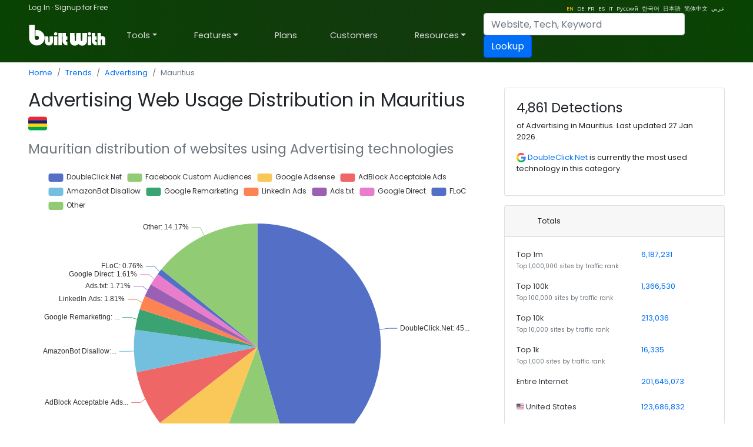

--- FILE ---
content_type: text/html; charset=utf-8
request_url: https://trends.builtwith.com/ads/country/Mauritius
body_size: 69833
content:
<!doctype html><html lang="en"><head><meta charset="utf-8" /><link rel="dns-prefetch" href="//trends.builtwith.com" /><link rel="dns-prefetch" href="//pro.builtwith.com" /><link rel="dns-prefetch" href="//api.builtwith.com" /><meta http-equiv="x-ua-compatible" content="ie=edge" /><title>
	Advertising Web Usage Distribution in Mauritius
</title><link rel="alternate" href="https://builtwith.com/ads/country/Mauritius" hreflang="en" /><link rel="alternate" href="https://builtwith.com/de/ads/country/Mauritius" hreflang="de" /><link rel="alternate" href="https://builtwith.com/fr/ads/country/Mauritius" hreflang="fr" /><link rel="alternate" href="https://builtwith.com/es/ads/country/Mauritius" hreflang="es" /><link rel="alternate" href="https://builtwith.com/it/ads/country/Mauritius" hreflang="it" /><link rel="alternate" href="https://builtwith.com/zh/ads/country/Mauritius" hreflang="zh" /><link rel="alternate" href="https://builtwith.com/ru/ads/country/Mauritius" hreflang="ru" /><link rel="alternate" href="https://builtwith.com/ko/ads/country/Mauritius" hreflang="ko" /><link rel="alternate" href="https://builtwith.com/ja/ads/country/Mauritius" hreflang="ja" /><link rel="alternate" href="https://builtwith.com/ar/ads/country/Mauritius" hreflang="ar" /><meta name="description" content="Advertising Web Usage Distribution in Mauritius"><meta name="viewport" content="width=device-width, initial-scale=1, shrink-to-fit=no" /><link rel="manifest" href="/manifest.json" /><meta name="theme-color" content="#ffffff" /><link rel="mask-icon" href="https://builtwith.com/img/safari-pinned-tab.svg" color="#5bbad5" /><link rel="apple-touch-icon" href="https://builtwith.com/img/apple-touch-icon.png" /><link rel="icon" href="https://builtwith.com/img/favicon.ico" /><link rel="preconnect" href="https://x.cdnpi.pe" /><style>:root{--blue:#004fff;--indigo:#6610f2;--purple:#6f42c1;--pink:#e83e8c;--red:#dc3545;--orange:#fd7e14;--yellow:#ffc107;--green:#28a745;--teal:#20c997;--cyan:#17a2b8;--white:#fff;--gray:#6c757d;--gray-dark:#343a40;--primary:#004fff;--secondary:#6c757d;--success:#28a745;--info:#17a2b8;--warning:#ffc107;--danger:#dc3545;--light:#f8f9fa;--dark:#343a40;--breakpoint-xs:0;--breakpoint-sm:576px;--breakpoint-md:768px;--breakpoint-lg:992px;--breakpoint-xl:1200px;--font-family-sans-serif:-apple-system,BlinkMacSystemFont,"Segoe UI",Roboto,"Helvetica Neue",Arial,"Noto Sans",sans-serif,"Apple Color Emoji","Segoe UI Emoji","Segoe UI Symbol","Noto Color Emoji";--font-family-monospace:SFMono-Regular,Menlo,Monaco,Consolas,"Liberation Mono","Courier New",monospace}*,::after,::before{box-sizing:border-box}html{font-family:sans-serif;line-height:1.15;-webkit-text-size-adjust:100%;-webkit-tap-highlight-color:transparent}article,aside,figcaption,figure,footer,header,hgroup,main,nav,section{display:block}body{margin:0;font-family:-apple-system,BlinkMacSystemFont,"Segoe UI",Roboto,"Helvetica Neue",Arial,"Noto Sans",sans-serif,"Apple Color Emoji","Segoe UI Emoji","Segoe UI Symbol","Noto Color Emoji";font-size:1rem;font-weight:400;line-height:1.5;color:#212529;text-align:left;background-color:#fff}[tabindex="-1"]:focus{outline:0!important}hr{box-sizing:content-box;height:0;overflow:visible}h1,h2,h3,h4,h5,h6{margin-top:0;margin-bottom:.5rem}p{margin-top:0;margin-bottom:1rem}abbr[data-original-title],abbr[title]{text-decoration:underline;-webkit-text-decoration:underline dotted;text-decoration:underline dotted;cursor:help;border-bottom:0;-webkit-text-decoration-skip-ink:none;text-decoration-skip-ink:none}address{margin-bottom:1rem;font-style:normal;line-height:inherit}dl,ol,ul{margin-top:0;margin-bottom:1rem}ol ol,ol ul,ul ol,ul ul{margin-bottom:0}dt{font-weight:700}dd{margin-bottom:.5rem;margin-left:0}blockquote{margin:0 0 1rem}b,strong{font-weight:bolder}small{font-size:80%}sub,sup{position:relative;font-size:75%;line-height:0;vertical-align:baseline}sub{bottom:-.25em}sup{top:-.5em}a{color:#004fff;text-decoration:none;background-color:transparent}a:hover{color:#0056b3;text-decoration:underline}a:not([href]):not([tabindex]){color:inherit;text-decoration:none}a:not([href]):not([tabindex]):focus,a:not([href]):not([tabindex]):hover{color:inherit;text-decoration:none}a:not([href]):not([tabindex]):focus{outline:0}code,kbd,pre,samp{font-family:SFMono-Regular,Menlo,Monaco,Consolas,"Liberation Mono","Courier New",monospace;font-size:1em}pre{margin-top:0;margin-bottom:1rem;overflow:auto}figure{margin:0 0 1rem}img{vertical-align:middle;border-style:none}svg{overflow:hidden;vertical-align:middle}table{border-collapse:collapse}caption{padding-top:.75rem;padding-bottom:.75rem;color:#6c757d;text-align:left;caption-side:bottom}th{text-align:inherit}label{display:inline-block;margin-bottom:.5rem}button{border-radius:0}button:focus{outline:1px dotted;outline:5px auto -webkit-focus-ring-color}button,input,optgroup,select,textarea{margin:0;font-family:inherit;font-size:inherit;line-height:inherit}button,input{overflow:visible}button,select{text-transform:none}select{word-wrap:normal}[type=button],[type=reset],[type=submit],button{-webkit-appearance:button}[type=button]:not(:disabled),[type=reset]:not(:disabled),[type=submit]:not(:disabled),button:not(:disabled){cursor:pointer}[type=button]::-moz-focus-inner,[type=reset]::-moz-focus-inner,[type=submit]::-moz-focus-inner,button::-moz-focus-inner{padding:0;border-style:none}input[type=checkbox],input[type=radio]{box-sizing:border-box;padding:0}input[type=date],input[type=datetime-local],input[type=month],input[type=time]{-webkit-appearance:listbox}textarea{overflow:auto;resize:vertical}fieldset{min-width:0;padding:0;margin:0;border:0}legend{display:block;width:100%;max-width:100%;padding:0;margin-bottom:.5rem;font-size:1.5rem;line-height:inherit;color:inherit;white-space:normal}progress{vertical-align:baseline}[type=number]::-webkit-inner-spin-button,[type=number]::-webkit-outer-spin-button{height:auto}[type=search]{outline-offset:-2px;-webkit-appearance:none}[type=search]::-webkit-search-decoration{-webkit-appearance:none}::-webkit-file-upload-button{font:inherit;-webkit-appearance:button}output{display:inline-block}summary{display:list-item;cursor:pointer}template{display:none}[hidden]{display:none!important}.h1,.h2,.h3,.h4,.h5,.h6,h1,h2,h3,h4,h5,h6{margin-bottom:.5rem;font-weight:500;line-height:1.2}.h1,h1{font-size:2.5rem}.h2,h2{font-size:2rem}.h3,h3{font-size:1.75rem}.h4,h4{font-size:1.5rem}.h5,h5{font-size:1.25rem}.h6,h6{font-size:1rem}.lead{font-size:1.25rem;font-weight:300}.display-1{font-size:6rem;font-weight:300;line-height:1.2}.display-2{font-size:5.5rem;font-weight:300;line-height:1.2}.display-3{font-size:4.5rem;font-weight:300;line-height:1.2}.display-4{font-size:3.5rem;font-weight:300;line-height:1.2}hr{margin-top:1rem;margin-bottom:1rem;border:0;border-top:1px solid rgba(0,0,0,.1)}.small,small{font-size:80%;font-weight:400}.mark,mark{padding:.2em;background-color:#fcf8e3}.list-unstyled{padding-left:0;list-style:none}.list-inline{padding-left:0;list-style:none}.list-inline-item{display:inline-block}.list-inline-item:not(:last-child){margin-right:.5rem}.initialism{font-size:90%;text-transform:uppercase}.blockquote{margin-bottom:1rem;font-size:1.25rem}.blockquote-footer{display:block;font-size:80%;color:#6c757d}.blockquote-footer::before{content:"\2014\00A0"}.img-fluid{max-width:100%;height:auto}.img-thumbnail{padding:.25rem;background-color:#fff;border:1px solid #dee2e6;border-radius:.25rem;max-width:100%;height:auto}.figure{display:inline-block}.figure-img{margin-bottom:.5rem;line-height:1}.figure-caption{font-size:90%;color:#6c757d}code{font-size:87.5%;color:#e83e8c;word-break:break-word}a>code{color:inherit}kbd{padding:.2rem .4rem;font-size:87.5%;color:#fff;background-color:#212529;border-radius:.2rem}kbd kbd{padding:0;font-size:100%;font-weight:700}pre{display:block;font-size:87.5%;color:#212529}pre code{font-size:inherit;color:inherit;word-break:normal}.pre-scrollable{max-height:340px;overflow-y:scroll}.container{width:100%;padding-right:15px;padding-left:15px;margin-right:auto;margin-left:auto}@media (min-width:576px){.container{max-width:540px}}@media (min-width:768px){.container{max-width:720px}}@media (min-width:992px){.container{max-width:960px}}@media (min-width:1200px){.container{max-width:1140px}}.container-fluid{width:100%;padding-right:15px;padding-left:15px;margin-right:auto;margin-left:auto}.row{display:-ms-flexbox;display:flex;-ms-flex-wrap:wrap;flex-wrap:wrap;margin-right:-15px;margin-left:-15px}.no-gutters{margin-right:0;margin-left:0}.no-gutters>.col,.no-gutters>[class*=col-]{padding-right:0;padding-left:0}.col,.col-1,.col-10,.col-11,.col-12,.col-2,.col-3,.col-4,.col-5,.col-6,.col-7,.col-8,.col-9,.col-auto,.col-lg,.col-lg-1,.col-lg-10,.col-lg-11,.col-lg-12,.col-lg-2,.col-lg-3,.col-lg-4,.col-lg-5,.col-lg-6,.col-lg-7,.col-lg-8,.col-lg-9,.col-lg-auto,.col-md,.col-md-1,.col-md-10,.col-md-11,.col-md-12,.col-md-2,.col-md-3,.col-md-4,.col-md-5,.col-md-6,.col-md-7,.col-md-8,.col-md-9,.col-md-auto,.col-sm,.col-sm-1,.col-sm-10,.col-sm-11,.col-sm-12,.col-sm-2,.col-sm-3,.col-sm-4,.col-sm-5,.col-sm-6,.col-sm-7,.col-sm-8,.col-sm-9,.col-sm-auto,.col-xl,.col-xl-1,.col-xl-10,.col-xl-11,.col-xl-12,.col-xl-2,.col-xl-3,.col-xl-4,.col-xl-5,.col-xl-6,.col-xl-7,.col-xl-8,.col-xl-9,.col-xl-auto{position:relative;width:100%;padding-right:15px;padding-left:15px}.col{-ms-flex-preferred-size:0;flex-basis:0;-ms-flex-positive:1;flex-grow:1;max-width:100%}.col-auto{-ms-flex:0 0 auto;flex:0 0 auto;width:auto;max-width:100%}.col-1{-ms-flex:0 0 8.333333%;flex:0 0 8.333333%;max-width:8.333333%}.col-2{-ms-flex:0 0 16.666667%;flex:0 0 16.666667%;max-width:16.666667%}.col-3{-ms-flex:0 0 25%;flex:0 0 25%;max-width:25%}.col-4{-ms-flex:0 0 33.333333%;flex:0 0 33.333333%;max-width:33.333333%}.col-5{-ms-flex:0 0 41.666667%;flex:0 0 41.666667%;max-width:41.666667%}.col-6{-ms-flex:0 0 50%;flex:0 0 50%;max-width:50%}.col-7{-ms-flex:0 0 58.333333%;flex:0 0 58.333333%;max-width:58.333333%}.col-8{-ms-flex:0 0 66.666667%;flex:0 0 66.666667%;max-width:66.666667%}.col-9{-ms-flex:0 0 75%;flex:0 0 75%;max-width:75%}.col-10{-ms-flex:0 0 83.333333%;flex:0 0 83.333333%;max-width:83.333333%}.col-11{-ms-flex:0 0 91.666667%;flex:0 0 91.666667%;max-width:91.666667%}.col-12{-ms-flex:0 0 100%;flex:0 0 100%;max-width:100%}.order-first{-ms-flex-order:-1;order:-1}.order-last{-ms-flex-order:13;order:13}.order-0{-ms-flex-order:0;order:0}.order-1{-ms-flex-order:1;order:1}.order-2{-ms-flex-order:2;order:2}.order-3{-ms-flex-order:3;order:3}.order-4{-ms-flex-order:4;order:4}.order-5{-ms-flex-order:5;order:5}.order-6{-ms-flex-order:6;order:6}.order-7{-ms-flex-order:7;order:7}.order-8{-ms-flex-order:8;order:8}.order-9{-ms-flex-order:9;order:9}.order-10{-ms-flex-order:10;order:10}.order-11{-ms-flex-order:11;order:11}.order-12{-ms-flex-order:12;order:12}.offset-1{margin-left:8.333333%}.offset-2{margin-left:16.666667%}.offset-3{margin-left:25%}.offset-4{margin-left:33.333333%}.offset-5{margin-left:41.666667%}.offset-6{margin-left:50%}.offset-7{margin-left:58.333333%}.offset-8{margin-left:66.666667%}.offset-9{margin-left:75%}.offset-10{margin-left:83.333333%}.offset-11{margin-left:91.666667%}@media (min-width:576px){.col-sm{-ms-flex-preferred-size:0;flex-basis:0;-ms-flex-positive:1;flex-grow:1;max-width:100%}.col-sm-auto{-ms-flex:0 0 auto;flex:0 0 auto;width:auto;max-width:100%}.col-sm-1{-ms-flex:0 0 8.333333%;flex:0 0 8.333333%;max-width:8.333333%}.col-sm-2{-ms-flex:0 0 16.666667%;flex:0 0 16.666667%;max-width:16.666667%}.col-sm-3{-ms-flex:0 0 25%;flex:0 0 25%;max-width:25%}.col-sm-4{-ms-flex:0 0 33.333333%;flex:0 0 33.333333%;max-width:33.333333%}.col-sm-5{-ms-flex:0 0 41.666667%;flex:0 0 41.666667%;max-width:41.666667%}.col-sm-6{-ms-flex:0 0 50%;flex:0 0 50%;max-width:50%}.col-sm-7{-ms-flex:0 0 58.333333%;flex:0 0 58.333333%;max-width:58.333333%}.col-sm-8{-ms-flex:0 0 66.666667%;flex:0 0 66.666667%;max-width:66.666667%}.col-sm-9{-ms-flex:0 0 75%;flex:0 0 75%;max-width:75%}.col-sm-10{-ms-flex:0 0 83.333333%;flex:0 0 83.333333%;max-width:83.333333%}.col-sm-11{-ms-flex:0 0 91.666667%;flex:0 0 91.666667%;max-width:91.666667%}.col-sm-12{-ms-flex:0 0 100%;flex:0 0 100%;max-width:100%}.order-sm-first{-ms-flex-order:-1;order:-1}.order-sm-last{-ms-flex-order:13;order:13}.order-sm-0{-ms-flex-order:0;order:0}.order-sm-1{-ms-flex-order:1;order:1}.order-sm-2{-ms-flex-order:2;order:2}.order-sm-3{-ms-flex-order:3;order:3}.order-sm-4{-ms-flex-order:4;order:4}.order-sm-5{-ms-flex-order:5;order:5}.order-sm-6{-ms-flex-order:6;order:6}.order-sm-7{-ms-flex-order:7;order:7}.order-sm-8{-ms-flex-order:8;order:8}.order-sm-9{-ms-flex-order:9;order:9}.order-sm-10{-ms-flex-order:10;order:10}.order-sm-11{-ms-flex-order:11;order:11}.order-sm-12{-ms-flex-order:12;order:12}.offset-sm-0{margin-left:0}.offset-sm-1{margin-left:8.333333%}.offset-sm-2{margin-left:16.666667%}.offset-sm-3{margin-left:25%}.offset-sm-4{margin-left:33.333333%}.offset-sm-5{margin-left:41.666667%}.offset-sm-6{margin-left:50%}.offset-sm-7{margin-left:58.333333%}.offset-sm-8{margin-left:66.666667%}.offset-sm-9{margin-left:75%}.offset-sm-10{margin-left:83.333333%}.offset-sm-11{margin-left:91.666667%}}@media (min-width:768px){.col-md{-ms-flex-preferred-size:0;flex-basis:0;-ms-flex-positive:1;flex-grow:1;max-width:100%}.col-md-auto{-ms-flex:0 0 auto;flex:0 0 auto;width:auto;max-width:100%}.col-md-1{-ms-flex:0 0 8.333333%;flex:0 0 8.333333%;max-width:8.333333%}.col-md-2{-ms-flex:0 0 16.666667%;flex:0 0 16.666667%;max-width:16.666667%}.col-md-3{-ms-flex:0 0 25%;flex:0 0 25%;max-width:25%}.col-md-4{-ms-flex:0 0 33.333333%;flex:0 0 33.333333%;max-width:33.333333%}.col-md-5{-ms-flex:0 0 41.666667%;flex:0 0 41.666667%;max-width:41.666667%}.col-md-6{-ms-flex:0 0 50%;flex:0 0 50%;max-width:50%}.col-md-7{-ms-flex:0 0 58.333333%;flex:0 0 58.333333%;max-width:58.333333%}.col-md-8{-ms-flex:0 0 66.666667%;flex:0 0 66.666667%;max-width:66.666667%}.col-md-9{-ms-flex:0 0 75%;flex:0 0 75%;max-width:75%}.col-md-10{-ms-flex:0 0 83.333333%;flex:0 0 83.333333%;max-width:83.333333%}.col-md-11{-ms-flex:0 0 91.666667%;flex:0 0 91.666667%;max-width:91.666667%}.col-md-12{-ms-flex:0 0 100%;flex:0 0 100%;max-width:100%}.order-md-first{-ms-flex-order:-1;order:-1}.order-md-last{-ms-flex-order:13;order:13}.order-md-0{-ms-flex-order:0;order:0}.order-md-1{-ms-flex-order:1;order:1}.order-md-2{-ms-flex-order:2;order:2}.order-md-3{-ms-flex-order:3;order:3}.order-md-4{-ms-flex-order:4;order:4}.order-md-5{-ms-flex-order:5;order:5}.order-md-6{-ms-flex-order:6;order:6}.order-md-7{-ms-flex-order:7;order:7}.order-md-8{-ms-flex-order:8;order:8}.order-md-9{-ms-flex-order:9;order:9}.order-md-10{-ms-flex-order:10;order:10}.order-md-11{-ms-flex-order:11;order:11}.order-md-12{-ms-flex-order:12;order:12}.offset-md-0{margin-left:0}.offset-md-1{margin-left:8.333333%}.offset-md-2{margin-left:16.666667%}.offset-md-3{margin-left:25%}.offset-md-4{margin-left:33.333333%}.offset-md-5{margin-left:41.666667%}.offset-md-6{margin-left:50%}.offset-md-7{margin-left:58.333333%}.offset-md-8{margin-left:66.666667%}.offset-md-9{margin-left:75%}.offset-md-10{margin-left:83.333333%}.offset-md-11{margin-left:91.666667%}}@media (min-width:992px){.col-lg{-ms-flex-preferred-size:0;flex-basis:0;-ms-flex-positive:1;flex-grow:1;max-width:100%}.col-lg-auto{-ms-flex:0 0 auto;flex:0 0 auto;width:auto;max-width:100%}.col-lg-1{-ms-flex:0 0 8.333333%;flex:0 0 8.333333%;max-width:8.333333%}.col-lg-2{-ms-flex:0 0 16.666667%;flex:0 0 16.666667%;max-width:16.666667%}.col-lg-3{-ms-flex:0 0 25%;flex:0 0 25%;max-width:25%}.col-lg-4{-ms-flex:0 0 33.333333%;flex:0 0 33.333333%;max-width:33.333333%}.col-lg-5{-ms-flex:0 0 41.666667%;flex:0 0 41.666667%;max-width:41.666667%}.col-lg-6{-ms-flex:0 0 50%;flex:0 0 50%;max-width:50%}.col-lg-7{-ms-flex:0 0 58.333333%;flex:0 0 58.333333%;max-width:58.333333%}.col-lg-8{-ms-flex:0 0 66.666667%;flex:0 0 66.666667%;max-width:66.666667%}.col-lg-9{-ms-flex:0 0 75%;flex:0 0 75%;max-width:75%}.col-lg-10{-ms-flex:0 0 83.333333%;flex:0 0 83.333333%;max-width:83.333333%}.col-lg-11{-ms-flex:0 0 91.666667%;flex:0 0 91.666667%;max-width:91.666667%}.col-lg-12{-ms-flex:0 0 100%;flex:0 0 100%;max-width:100%}.order-lg-first{-ms-flex-order:-1;order:-1}.order-lg-last{-ms-flex-order:13;order:13}.order-lg-0{-ms-flex-order:0;order:0}.order-lg-1{-ms-flex-order:1;order:1}.order-lg-2{-ms-flex-order:2;order:2}.order-lg-3{-ms-flex-order:3;order:3}.order-lg-4{-ms-flex-order:4;order:4}.order-lg-5{-ms-flex-order:5;order:5}.order-lg-6{-ms-flex-order:6;order:6}.order-lg-7{-ms-flex-order:7;order:7}.order-lg-8{-ms-flex-order:8;order:8}.order-lg-9{-ms-flex-order:9;order:9}.order-lg-10{-ms-flex-order:10;order:10}.order-lg-11{-ms-flex-order:11;order:11}.order-lg-12{-ms-flex-order:12;order:12}.offset-lg-0{margin-left:0}.offset-lg-1{margin-left:8.333333%}.offset-lg-2{margin-left:16.666667%}.offset-lg-3{margin-left:25%}.offset-lg-4{margin-left:33.333333%}.offset-lg-5{margin-left:41.666667%}.offset-lg-6{margin-left:50%}.offset-lg-7{margin-left:58.333333%}.offset-lg-8{margin-left:66.666667%}.offset-lg-9{margin-left:75%}.offset-lg-10{margin-left:83.333333%}.offset-lg-11{margin-left:91.666667%}}@media (min-width:1200px){.col-xl{-ms-flex-preferred-size:0;flex-basis:0;-ms-flex-positive:1;flex-grow:1;max-width:100%}.col-xl-auto{-ms-flex:0 0 auto;flex:0 0 auto;width:auto;max-width:100%}.col-xl-1{-ms-flex:0 0 8.333333%;flex:0 0 8.333333%;max-width:8.333333%}.col-xl-2{-ms-flex:0 0 16.666667%;flex:0 0 16.666667%;max-width:16.666667%}.col-xl-3{-ms-flex:0 0 25%;flex:0 0 25%;max-width:25%}.col-xl-4{-ms-flex:0 0 33.333333%;flex:0 0 33.333333%;max-width:33.333333%}.col-xl-5{-ms-flex:0 0 41.666667%;flex:0 0 41.666667%;max-width:41.666667%}.col-xl-6{-ms-flex:0 0 50%;flex:0 0 50%;max-width:50%}.col-xl-7{-ms-flex:0 0 58.333333%;flex:0 0 58.333333%;max-width:58.333333%}.col-xl-8{-ms-flex:0 0 66.666667%;flex:0 0 66.666667%;max-width:66.666667%}.col-xl-9{-ms-flex:0 0 75%;flex:0 0 75%;max-width:75%}.col-xl-10{-ms-flex:0 0 83.333333%;flex:0 0 83.333333%;max-width:83.333333%}.col-xl-11{-ms-flex:0 0 91.666667%;flex:0 0 91.666667%;max-width:91.666667%}.col-xl-12{-ms-flex:0 0 100%;flex:0 0 100%;max-width:100%}.order-xl-first{-ms-flex-order:-1;order:-1}.order-xl-last{-ms-flex-order:13;order:13}.order-xl-0{-ms-flex-order:0;order:0}.order-xl-1{-ms-flex-order:1;order:1}.order-xl-2{-ms-flex-order:2;order:2}.order-xl-3{-ms-flex-order:3;order:3}.order-xl-4{-ms-flex-order:4;order:4}.order-xl-5{-ms-flex-order:5;order:5}.order-xl-6{-ms-flex-order:6;order:6}.order-xl-7{-ms-flex-order:7;order:7}.order-xl-8{-ms-flex-order:8;order:8}.order-xl-9{-ms-flex-order:9;order:9}.order-xl-10{-ms-flex-order:10;order:10}.order-xl-11{-ms-flex-order:11;order:11}.order-xl-12{-ms-flex-order:12;order:12}.offset-xl-0{margin-left:0}.offset-xl-1{margin-left:8.333333%}.offset-xl-2{margin-left:16.666667%}.offset-xl-3{margin-left:25%}.offset-xl-4{margin-left:33.333333%}.offset-xl-5{margin-left:41.666667%}.offset-xl-6{margin-left:50%}.offset-xl-7{margin-left:58.333333%}.offset-xl-8{margin-left:66.666667%}.offset-xl-9{margin-left:75%}.offset-xl-10{margin-left:83.333333%}.offset-xl-11{margin-left:91.666667%}}.table{width:100%;margin-bottom:1rem;color:#212529}.table td,.table th{padding:.75rem;vertical-align:top;border-top:1px solid #dee2e6}.table thead th{vertical-align:bottom;border-bottom:2px solid #dee2e6}.table tbody+tbody{border-top:2px solid #dee2e6}.table-sm td,.table-sm th{padding:.3rem}.table-bordered{border:1px solid #dee2e6}.table-bordered td,.table-bordered th{border:1px solid #dee2e6}.table-bordered thead td,.table-bordered thead th{border-bottom-width:2px}.table-borderless tbody+tbody,.table-borderless td,.table-borderless th,.table-borderless thead th{border:0}.table-striped tbody tr:nth-of-type(odd){background-color:rgba(0,0,0,.05)}.table-hover tbody tr:hover{color:#212529;background-color:rgba(0,0,0,.075)}.table-primary,.table-primary>td,.table-primary>th{background-color:#b8daff}.table-primary tbody+tbody,.table-primary td,.table-primary th,.table-primary thead th{border-color:#7abaff}.table-hover .table-primary:hover{background-color:#9fcdff}.table-hover .table-primary:hover>td,.table-hover .table-primary:hover>th{background-color:#9fcdff}.table-secondary,.table-secondary>td,.table-secondary>th{background-color:#d6d8db}.table-secondary tbody+tbody,.table-secondary td,.table-secondary th,.table-secondary thead th{border-color:#b3b7bb}.table-hover .table-secondary:hover{background-color:#c8cbcf}.table-hover .table-secondary:hover>td,.table-hover .table-secondary:hover>th{background-color:#c8cbcf}.table-success,.table-success>td,.table-success>th{background-color:#c3e6cb}.table-success tbody+tbody,.table-success td,.table-success th,.table-success thead th{border-color:#8fd19e}.table-hover .table-success:hover{background-color:#b1dfbb}.table-hover .table-success:hover>td,.table-hover .table-success:hover>th{background-color:#b1dfbb}.table-info,.table-info>td,.table-info>th{background-color:#bee5eb}.table-info tbody+tbody,.table-info td,.table-info th,.table-info thead th{border-color:#86cfda}.table-hover .table-info:hover{background-color:#abdde5}.table-hover .table-info:hover>td,.table-hover .table-info:hover>th{background-color:#abdde5}.table-warning,.table-warning>td,.table-warning>th{background-color:#ffeeba}.table-warning tbody+tbody,.table-warning td,.table-warning th,.table-warning thead th{border-color:#ffdf7e}.table-hover .table-warning:hover{background-color:#ffe8a1}.table-hover .table-warning:hover>td,.table-hover .table-warning:hover>th{background-color:#ffe8a1}.table-danger,.table-danger>td,.table-danger>th{background-color:#f5c6cb}.table-danger tbody+tbody,.table-danger td,.table-danger th,.table-danger thead th{border-color:#ed969e}.table-hover .table-danger:hover{background-color:#f1b0b7}.table-hover .table-danger:hover>td,.table-hover .table-danger:hover>th{background-color:#f1b0b7}.table-light,.table-light>td,.table-light>th{background-color:#fdfdfe}.table-light tbody+tbody,.table-light td,.table-light th,.table-light thead th{border-color:#fbfcfc}.table-hover .table-light:hover{background-color:#ececf6}.table-hover .table-light:hover>td,.table-hover .table-light:hover>th{background-color:#ececf6}.table-dark,.table-dark>td,.table-dark>th{background-color:#c6c8ca}.table-dark tbody+tbody,.table-dark td,.table-dark th,.table-dark thead th{border-color:#95999c}.table-hover .table-dark:hover{background-color:#b9bbbe}.table-hover .table-dark:hover>td,.table-hover .table-dark:hover>th{background-color:#b9bbbe}.table-active,.table-active>td,.table-active>th{background-color:rgba(0,0,0,.075)}.table-hover .table-active:hover{background-color:rgba(0,0,0,.075)}.table-hover .table-active:hover>td,.table-hover .table-active:hover>th{background-color:rgba(0,0,0,.075)}.table .thead-dark th{color:#fff;background-color:#343a40;border-color:#454d55}.table .thead-light th{color:#495057;background-color:#e9ecef;border-color:#dee2e6}.table-dark{color:#fff;background-color:#343a40}.table-dark td,.table-dark th,.table-dark thead th{border-color:#454d55}.table-dark.table-bordered{border:0}.table-dark.table-striped tbody tr:nth-of-type(odd){background-color:rgba(255,255,255,.05)}.table-dark.table-hover tbody tr:hover{color:#fff;background-color:rgba(255,255,255,.075)}@media (max-width:575.98px){.table-responsive-sm{display:block;width:100%;overflow-x:auto;-webkit-overflow-scrolling:touch}.table-responsive-sm>.table-bordered{border:0}}@media (max-width:767.98px){.table-responsive-md{display:block;width:100%;overflow-x:auto;-webkit-overflow-scrolling:touch}.table-responsive-md>.table-bordered{border:0}}@media (max-width:991.98px){.table-responsive-lg{display:block;width:100%;overflow-x:auto;-webkit-overflow-scrolling:touch}.table-responsive-lg>.table-bordered{border:0}}@media (max-width:1199.98px){.table-responsive-xl{display:block;width:100%;overflow-x:auto;-webkit-overflow-scrolling:touch}.table-responsive-xl>.table-bordered{border:0}}.table-responsive{display:block;width:100%;overflow-x:auto;-webkit-overflow-scrolling:touch}.table-responsive>.table-bordered{border:0}.form-control{display:block;width:100%;height:calc(1.5em + .75rem + 2px);padding:.375rem .75rem;font-size:1rem;font-weight:400;line-height:1.5;color:#495057;background-color:#fff;background-clip:padding-box;border:1px solid #ced4da;border-radius:.25rem;transition:border-color .15s ease-in-out,box-shadow .15s ease-in-out}@media (prefers-reduced-motion:reduce){.form-control{transition:none}}.form-control::-ms-expand{background-color:transparent;border:0}.form-control:focus{color:#495057;background-color:#fff;border-color:#80bdff;outline:0;box-shadow:0 0 0 .2rem rgba(0,123,255,.25)}.form-control::-webkit-input-placeholder{color:#6c757d;opacity:1}.form-control::-moz-placeholder{color:#6c757d;opacity:1}.form-control:-ms-input-placeholder{color:#6c757d;opacity:1}.form-control::-ms-input-placeholder{color:#6c757d;opacity:1}.form-control::placeholder{color:#6c757d;opacity:1}.form-control:disabled,.form-control[readonly]{background-color:#e9ecef;opacity:1}select.form-control:focus::-ms-value{color:#495057;background-color:#fff}.form-control-file,.form-control-range{display:block;width:100%}.col-form-label{padding-top:calc(.375rem + 1px);padding-bottom:calc(.375rem + 1px);margin-bottom:0;font-size:inherit;line-height:1.5}.col-form-label-lg{padding-top:calc(.5rem + 1px);padding-bottom:calc(.5rem + 1px);font-size:1.25rem;line-height:1.5}.col-form-label-sm{padding-top:calc(.25rem + 1px);padding-bottom:calc(.25rem + 1px);font-size:.875rem;line-height:1.5}.form-control-plaintext{display:block;width:100%;padding-top:.375rem;padding-bottom:.375rem;margin-bottom:0;line-height:1.5;color:#212529;background-color:transparent;border:solid transparent;border-width:1px 0}.form-control-plaintext.form-control-lg,.form-control-plaintext.form-control-sm{padding-right:0;padding-left:0}.form-control-sm{height:calc(1.5em + .5rem + 2px);padding:.25rem .5rem;font-size:.875rem;line-height:1.5;border-radius:.2rem}.form-control-lg{height:calc(1.5em + 1rem + 2px);padding:.5rem 1rem;font-size:1.25rem;line-height:1.5;border-radius:.3rem}select.form-control[multiple],select.form-control[size]{height:auto}textarea.form-control{height:auto}.form-group{margin-bottom:1rem}.form-text{display:block;margin-top:.25rem}.form-row{display:-ms-flexbox;display:flex;-ms-flex-wrap:wrap;flex-wrap:wrap;margin-right:-5px;margin-left:-5px}.form-row>.col,.form-row>[class*=col-]{padding-right:5px;padding-left:5px}.form-check{position:relative;display:block;padding-left:1.25rem}.form-check-input{position:absolute;margin-top:.3rem;margin-left:-1.25rem}.form-check-input:disabled~.form-check-label{color:#6c757d}.form-check-label{margin-bottom:0}.form-check-inline{display:-ms-inline-flexbox;display:inline-flex;-ms-flex-align:center;align-items:center;padding-left:0;margin-right:.75rem}.form-check-inline .form-check-input{position:static;margin-top:0;margin-right:.3125rem;margin-left:0}.valid-feedback{display:none;width:100%;margin-top:.25rem;font-size:80%;color:#28a745}.valid-tooltip{position:absolute;top:100%;z-index:5;display:none;max-width:100%;padding:.25rem .5rem;margin-top:.1rem;font-size:.875rem;line-height:1.5;color:#fff;background-color:rgba(40,167,69,.9);border-radius:.25rem}.form-control.is-valid,.was-validated .form-control:valid{border-color:#28a745;padding-right:calc(1.5em + .75rem);background-image:url("data:image/svg+xml,%3csvg xmlns='http://www.w3.org/2000/svg' viewBox='0 0 8 8'%3e%3cpath fill='%2328a745' d='M2.3 6.73L.6 4.53c-.4-1.04.46-1.4 1.1-.8l1.1 1.4 3.4-3.8c.6-.63 1.6-.27 1.2.7l-4 4.6c-.43.5-.8.4-1.1.1z'/%3e%3c/svg%3e");background-repeat:no-repeat;background-position:center right calc(.375em + .1875rem);background-size:calc(.75em + .375rem) calc(.75em + .375rem)}.form-control.is-valid:focus,.was-validated .form-control:valid:focus{border-color:#28a745;box-shadow:0 0 0 .2rem rgba(40,167,69,.25)}.form-control.is-valid~.valid-feedback,.form-control.is-valid~.valid-tooltip,.was-validated .form-control:valid~.valid-feedback,.was-validated .form-control:valid~.valid-tooltip{display:block}.was-validated textarea.form-control:valid,textarea.form-control.is-valid{padding-right:calc(1.5em + .75rem);background-position:top calc(.375em + .1875rem) right calc(.375em + .1875rem)}.custom-select.is-valid,.was-validated .custom-select:valid{border-color:#28a745;padding-right:calc((1em + .75rem) * 3 / 4 + 1.75rem);background:url("data:image/svg+xml,%3csvg xmlns='http://www.w3.org/2000/svg' viewBox='0 0 4 5'%3e%3cpath fill='%23343a40' d='M2 0L0 2h4zm0 5L0 3h4z'/%3e%3c/svg%3e") no-repeat right .75rem center/8px 10px,url("data:image/svg+xml,%3csvg xmlns='http://www.w3.org/2000/svg' viewBox='0 0 8 8'%3e%3cpath fill='%2328a745' d='M2.3 6.73L.6 4.53c-.4-1.04.46-1.4 1.1-.8l1.1 1.4 3.4-3.8c.6-.63 1.6-.27 1.2.7l-4 4.6c-.43.5-.8.4-1.1.1z'/%3e%3c/svg%3e") #fff no-repeat center right 1.75rem/calc(.75em + .375rem) calc(.75em + .375rem)}.custom-select.is-valid:focus,.was-validated .custom-select:valid:focus{border-color:#28a745;box-shadow:0 0 0 .2rem rgba(40,167,69,.25)}.custom-select.is-valid~.valid-feedback,.custom-select.is-valid~.valid-tooltip,.was-validated .custom-select:valid~.valid-feedback,.was-validated .custom-select:valid~.valid-tooltip{display:block}.form-control-file.is-valid~.valid-feedback,.form-control-file.is-valid~.valid-tooltip,.was-validated .form-control-file:valid~.valid-feedback,.was-validated .form-control-file:valid~.valid-tooltip{display:block}.form-check-input.is-valid~.form-check-label,.was-validated .form-check-input:valid~.form-check-label{color:#28a745}.form-check-input.is-valid~.valid-feedback,.form-check-input.is-valid~.valid-tooltip,.was-validated .form-check-input:valid~.valid-feedback,.was-validated .form-check-input:valid~.valid-tooltip{display:block}.custom-control-input.is-valid~.custom-control-label,.was-validated .custom-control-input:valid~.custom-control-label{color:#28a745}.custom-control-input.is-valid~.custom-control-label::before,.was-validated .custom-control-input:valid~.custom-control-label::before{border-color:#28a745}.custom-control-input.is-valid~.valid-feedback,.custom-control-input.is-valid~.valid-tooltip,.was-validated .custom-control-input:valid~.valid-feedback,.was-validated .custom-control-input:valid~.valid-tooltip{display:block}.custom-control-input.is-valid:checked~.custom-control-label::before,.was-validated .custom-control-input:valid:checked~.custom-control-label::before{border-color:#34ce57;background-color:#34ce57}.custom-control-input.is-valid:focus~.custom-control-label::before,.was-validated .custom-control-input:valid:focus~.custom-control-label::before{box-shadow:0 0 0 .2rem rgba(40,167,69,.25)}.custom-control-input.is-valid:focus:not(:checked)~.custom-control-label::before,.was-validated .custom-control-input:valid:focus:not(:checked)~.custom-control-label::before{border-color:#28a745}.custom-file-input.is-valid~.custom-file-label,.was-validated .custom-file-input:valid~.custom-file-label{border-color:#28a745}.custom-file-input.is-valid~.valid-feedback,.custom-file-input.is-valid~.valid-tooltip,.was-validated .custom-file-input:valid~.valid-feedback,.was-validated .custom-file-input:valid~.valid-tooltip{display:block}.custom-file-input.is-valid:focus~.custom-file-label,.was-validated .custom-file-input:valid:focus~.custom-file-label{border-color:#28a745;box-shadow:0 0 0 .2rem rgba(40,167,69,.25)}.invalid-feedback{display:none;width:100%;margin-top:.25rem;font-size:80%;color:#dc3545}.invalid-tooltip{position:absolute;top:100%;z-index:5;display:none;max-width:100%;padding:.25rem .5rem;margin-top:.1rem;font-size:.875rem;line-height:1.5;color:#fff;background-color:rgba(220,53,69,.9);border-radius:.25rem}.form-control.is-invalid,.was-validated .form-control:invalid{border-color:#dc3545;padding-right:calc(1.5em + .75rem);background-image:url("data:image/svg+xml,%3csvg xmlns='http://www.w3.org/2000/svg' fill='%23dc3545' viewBox='-2 -2 7 7'%3e%3cpath stroke='%23dc3545' d='M0 0l3 3m0-3L0 3'/%3e%3ccircle r='.5'/%3e%3ccircle cx='3' r='.5'/%3e%3ccircle cy='3' r='.5'/%3e%3ccircle cx='3' cy='3' r='.5'/%3e%3c/svg%3E");background-repeat:no-repeat;background-position:center right calc(.375em + .1875rem);background-size:calc(.75em + .375rem) calc(.75em + .375rem)}.form-control.is-invalid:focus,.was-validated .form-control:invalid:focus{border-color:#dc3545;box-shadow:0 0 0 .2rem rgba(220,53,69,.25)}.form-control.is-invalid~.invalid-feedback,.form-control.is-invalid~.invalid-tooltip,.was-validated .form-control:invalid~.invalid-feedback,.was-validated .form-control:invalid~.invalid-tooltip{display:block}.was-validated textarea.form-control:invalid,textarea.form-control.is-invalid{padding-right:calc(1.5em + .75rem);background-position:top calc(.375em + .1875rem) right calc(.375em + .1875rem)}.custom-select.is-invalid,.was-validated .custom-select:invalid{border-color:#dc3545;padding-right:calc((1em + .75rem) * 3 / 4 + 1.75rem);background:url("data:image/svg+xml,%3csvg xmlns='http://www.w3.org/2000/svg' viewBox='0 0 4 5'%3e%3cpath fill='%23343a40' d='M2 0L0 2h4zm0 5L0 3h4z'/%3e%3c/svg%3e") no-repeat right .75rem center/8px 10px,url("data:image/svg+xml,%3csvg xmlns='http://www.w3.org/2000/svg' fill='%23dc3545' viewBox='-2 -2 7 7'%3e%3cpath stroke='%23dc3545' d='M0 0l3 3m0-3L0 3'/%3e%3ccircle r='.5'/%3e%3ccircle cx='3' r='.5'/%3e%3ccircle cy='3' r='.5'/%3e%3ccircle cx='3' cy='3' r='.5'/%3e%3c/svg%3E") #fff no-repeat center right 1.75rem/calc(.75em + .375rem) calc(.75em + .375rem)}.custom-select.is-invalid:focus,.was-validated .custom-select:invalid:focus{border-color:#dc3545;box-shadow:0 0 0 .2rem rgba(220,53,69,.25)}.custom-select.is-invalid~.invalid-feedback,.custom-select.is-invalid~.invalid-tooltip,.was-validated .custom-select:invalid~.invalid-feedback,.was-validated .custom-select:invalid~.invalid-tooltip{display:block}.form-control-file.is-invalid~.invalid-feedback,.form-control-file.is-invalid~.invalid-tooltip,.was-validated .form-control-file:invalid~.invalid-feedback,.was-validated .form-control-file:invalid~.invalid-tooltip{display:block}.form-check-input.is-invalid~.form-check-label,.was-validated .form-check-input:invalid~.form-check-label{color:#dc3545}.form-check-input.is-invalid~.invalid-feedback,.form-check-input.is-invalid~.invalid-tooltip,.was-validated .form-check-input:invalid~.invalid-feedback,.was-validated .form-check-input:invalid~.invalid-tooltip{display:block}.custom-control-input.is-invalid~.custom-control-label,.was-validated .custom-control-input:invalid~.custom-control-label{color:#dc3545}.custom-control-input.is-invalid~.custom-control-label::before,.was-validated .custom-control-input:invalid~.custom-control-label::before{border-color:#dc3545}.custom-control-input.is-invalid~.invalid-feedback,.custom-control-input.is-invalid~.invalid-tooltip,.was-validated .custom-control-input:invalid~.invalid-feedback,.was-validated .custom-control-input:invalid~.invalid-tooltip{display:block}.custom-control-input.is-invalid:checked~.custom-control-label::before,.was-validated .custom-control-input:invalid:checked~.custom-control-label::before{border-color:#e4606d;background-color:#e4606d}.custom-control-input.is-invalid:focus~.custom-control-label::before,.was-validated .custom-control-input:invalid:focus~.custom-control-label::before{box-shadow:0 0 0 .2rem rgba(220,53,69,.25)}.custom-control-input.is-invalid:focus:not(:checked)~.custom-control-label::before,.was-validated .custom-control-input:invalid:focus:not(:checked)~.custom-control-label::before{border-color:#dc3545}.custom-file-input.is-invalid~.custom-file-label,.was-validated .custom-file-input:invalid~.custom-file-label{border-color:#dc3545}.custom-file-input.is-invalid~.invalid-feedback,.custom-file-input.is-invalid~.invalid-tooltip,.was-validated .custom-file-input:invalid~.invalid-feedback,.was-validated .custom-file-input:invalid~.invalid-tooltip{display:block}.custom-file-input.is-invalid:focus~.custom-file-label,.was-validated .custom-file-input:invalid:focus~.custom-file-label{border-color:#dc3545;box-shadow:0 0 0 .2rem rgba(220,53,69,.25)}.form-inline{display:-ms-flexbox;display:flex;-ms-flex-flow:row wrap;flex-flow:row wrap;-ms-flex-align:center;align-items:center}.form-inline .form-check{width:100%}@media (min-width:576px){.form-inline label{display:-ms-flexbox;display:flex;-ms-flex-align:center;align-items:center;-ms-flex-pack:center;justify-content:center;margin-bottom:0}.form-inline .form-group{display:-ms-flexbox;display:flex;-ms-flex:0 0 auto;flex:0 0 auto;-ms-flex-flow:row wrap;flex-flow:row wrap;-ms-flex-align:center;align-items:center;margin-bottom:0}.form-inline .form-control{display:inline-block;width:auto;vertical-align:middle}.form-inline .form-control-plaintext{display:inline-block}.form-inline .custom-select,.form-inline .input-group{width:auto}.form-inline .form-check{display:-ms-flexbox;display:flex;-ms-flex-align:center;align-items:center;-ms-flex-pack:center;justify-content:center;width:auto;padding-left:0}.form-inline .form-check-input{position:relative;-ms-flex-negative:0;flex-shrink:0;margin-top:0;margin-right:.25rem;margin-left:0}.form-inline .custom-control{-ms-flex-align:center;align-items:center;-ms-flex-pack:center;justify-content:center}.form-inline .custom-control-label{margin-bottom:0}}.btn{display:inline-block;font-weight:400;color:#212529;text-align:center;vertical-align:middle;-webkit-user-select:none;-moz-user-select:none;-ms-user-select:none;user-select:none;background-color:transparent;border:1px solid transparent;padding:.375rem .75rem;font-size:1rem;line-height:1.5;border-radius:.25rem;transition:color .15s ease-in-out,background-color .15s ease-in-out,border-color .15s ease-in-out,box-shadow .15s ease-in-out}@media (prefers-reduced-motion:reduce){.btn{transition:none}}.btn:hover{color:#212529;text-decoration:none}.btn.focus,.btn:focus{outline:0;box-shadow:0 0 0 .2rem rgba(0,123,255,.25)}.btn.disabled,.btn:disabled{opacity:.65}a.btn.disabled,fieldset:disabled a.btn{pointer-events:none}.btn-primary{color:#fff;background-color:#004fff;border-color:#004fff}.btn-primary:hover{color:#fff;background-color:#0069d9;border-color:#0062cc}.btn-primary.focus,.btn-primary:focus{box-shadow:0 0 0 .2rem rgba(38,143,255,.5)}.btn-primary.disabled,.btn-primary:disabled{color:#fff;background-color:#004fff;border-color:#004fff}.btn-primary:not(:disabled):not(.disabled).active,.btn-primary:not(:disabled):not(.disabled):active,.show>.btn-primary.dropdown-toggle{color:#fff;background-color:#0062cc;border-color:#005cbf}.btn-primary:not(:disabled):not(.disabled).active:focus,.btn-primary:not(:disabled):not(.disabled):active:focus,.show>.btn-primary.dropdown-toggle:focus{box-shadow:0 0 0 .2rem rgba(38,143,255,.5)}.btn-secondary{color:#fff;background-color:#6c757d;border-color:#6c757d}.btn-secondary:hover{color:#fff;background-color:#5a6268;border-color:#545b62}.btn-secondary.focus,.btn-secondary:focus{box-shadow:0 0 0 .2rem rgba(130,138,145,.5)}.btn-secondary.disabled,.btn-secondary:disabled{color:#fff;background-color:#6c757d;border-color:#6c757d}.btn-secondary:not(:disabled):not(.disabled).active,.btn-secondary:not(:disabled):not(.disabled):active,.show>.btn-secondary.dropdown-toggle{color:#fff;background-color:#545b62;border-color:#4e555b}.btn-secondary:not(:disabled):not(.disabled).active:focus,.btn-secondary:not(:disabled):not(.disabled):active:focus,.show>.btn-secondary.dropdown-toggle:focus{box-shadow:0 0 0 .2rem rgba(130,138,145,.5)}.btn-success{color:#fff;background-color:#28a745;border-color:#28a745}.btn-success:hover{color:#fff;background-color:#218838;border-color:#1e7e34}.btn-success.focus,.btn-success:focus{box-shadow:0 0 0 .2rem rgba(72,180,97,.5)}.btn-success.disabled,.btn-success:disabled{color:#fff;background-color:#28a745;border-color:#28a745}.btn-success:not(:disabled):not(.disabled).active,.btn-success:not(:disabled):not(.disabled):active,.show>.btn-success.dropdown-toggle{color:#fff;background-color:#1e7e34;border-color:#1c7430}.btn-success:not(:disabled):not(.disabled).active:focus,.btn-success:not(:disabled):not(.disabled):active:focus,.show>.btn-success.dropdown-toggle:focus{box-shadow:0 0 0 .2rem rgba(72,180,97,.5)}.btn-info{color:#fff;background-color:#17a2b8;border-color:#17a2b8}.btn-info:hover{color:#fff;background-color:#138496;border-color:#117a8b}.btn-info.focus,.btn-info:focus{box-shadow:0 0 0 .2rem rgba(58,176,195,.5)}.btn-info.disabled,.btn-info:disabled{color:#fff;background-color:#17a2b8;border-color:#17a2b8}.btn-info:not(:disabled):not(.disabled).active,.btn-info:not(:disabled):not(.disabled):active,.show>.btn-info.dropdown-toggle{color:#fff;background-color:#117a8b;border-color:#10707f}.btn-info:not(:disabled):not(.disabled).active:focus,.btn-info:not(:disabled):not(.disabled):active:focus,.show>.btn-info.dropdown-toggle:focus{box-shadow:0 0 0 .2rem rgba(58,176,195,.5)}.btn-warning{color:#212529;background-color:#ffc107;border-color:#ffc107}.btn-warning:hover{color:#212529;background-color:#e0a800;border-color:#d39e00}.btn-warning.focus,.btn-warning:focus{box-shadow:0 0 0 .2rem rgba(222,170,12,.5)}.btn-warning.disabled,.btn-warning:disabled{color:#212529;background-color:#ffc107;border-color:#ffc107}.btn-warning:not(:disabled):not(.disabled).active,.btn-warning:not(:disabled):not(.disabled):active,.show>.btn-warning.dropdown-toggle{color:#212529;background-color:#d39e00;border-color:#c69500}.btn-warning:not(:disabled):not(.disabled).active:focus,.btn-warning:not(:disabled):not(.disabled):active:focus,.show>.btn-warning.dropdown-toggle:focus{box-shadow:0 0 0 .2rem rgba(222,170,12,.5)}.btn-danger{color:#fff;background-color:#dc3545;border-color:#dc3545}.btn-danger:hover{color:#fff;background-color:#c82333;border-color:#bd2130}.btn-danger.focus,.btn-danger:focus{box-shadow:0 0 0 .2rem rgba(225,83,97,.5)}.btn-danger.disabled,.btn-danger:disabled{color:#fff;background-color:#dc3545;border-color:#dc3545}.btn-danger:not(:disabled):not(.disabled).active,.btn-danger:not(:disabled):not(.disabled):active,.show>.btn-danger.dropdown-toggle{color:#fff;background-color:#bd2130;border-color:#b21f2d}.btn-danger:not(:disabled):not(.disabled).active:focus,.btn-danger:not(:disabled):not(.disabled):active:focus,.show>.btn-danger.dropdown-toggle:focus{box-shadow:0 0 0 .2rem rgba(225,83,97,.5)}.btn-light{color:#212529;background-color:#f8f9fa;border-color:#f8f9fa}.btn-light:hover{color:#212529;background-color:#e2e6ea;border-color:#dae0e5}.btn-light.focus,.btn-light:focus{box-shadow:0 0 0 .2rem rgba(216,217,219,.5)}.btn-light.disabled,.btn-light:disabled{color:#212529;background-color:#f8f9fa;border-color:#f8f9fa}.btn-light:not(:disabled):not(.disabled).active,.btn-light:not(:disabled):not(.disabled):active,.show>.btn-light.dropdown-toggle{color:#212529;background-color:#dae0e5;border-color:#d3d9df}.btn-light:not(:disabled):not(.disabled).active:focus,.btn-light:not(:disabled):not(.disabled):active:focus,.show>.btn-light.dropdown-toggle:focus{box-shadow:0 0 0 .2rem rgba(216,217,219,.5)}.btn-dark{color:#fff;background-color:#343a40;border-color:#343a40}.btn-dark:hover{color:#fff;background-color:#23272b;border-color:#1d2124}.btn-dark.focus,.btn-dark:focus{box-shadow:0 0 0 .2rem rgba(82,88,93,.5)}.btn-dark.disabled,.btn-dark:disabled{color:#fff;background-color:#343a40;border-color:#343a40}.btn-dark:not(:disabled):not(.disabled).active,.btn-dark:not(:disabled):not(.disabled):active,.show>.btn-dark.dropdown-toggle{color:#fff;background-color:#1d2124;border-color:#171a1d}.btn-dark:not(:disabled):not(.disabled).active:focus,.btn-dark:not(:disabled):not(.disabled):active:focus,.show>.btn-dark.dropdown-toggle:focus{box-shadow:0 0 0 .2rem rgba(82,88,93,.5)}.btn-outline-primary{color:#004fff;border-color:#004fff}.btn-outline-primary:hover{color:#fff;background-color:#004fff;border-color:#004fff}.btn-outline-primary.focus,.btn-outline-primary:focus{box-shadow:0 0 0 .2rem rgba(0,123,255,.5)}.btn-outline-primary.disabled,.btn-outline-primary:disabled{color:#004fff;background-color:transparent}.btn-outline-primary:not(:disabled):not(.disabled).active,.btn-outline-primary:not(:disabled):not(.disabled):active,.show>.btn-outline-primary.dropdown-toggle{color:#fff;background-color:#004fff;border-color:#004fff}.btn-outline-primary:not(:disabled):not(.disabled).active:focus,.btn-outline-primary:not(:disabled):not(.disabled):active:focus,.show>.btn-outline-primary.dropdown-toggle:focus{box-shadow:0 0 0 .2rem rgba(0,123,255,.5)}.btn-outline-secondary{color:#6c757d;border-color:#6c757d}.btn-outline-secondary:hover{color:#fff;background-color:#6c757d;border-color:#6c757d}.btn-outline-secondary.focus,.btn-outline-secondary:focus{box-shadow:0 0 0 .2rem rgba(108,117,125,.5)}.btn-outline-secondary.disabled,.btn-outline-secondary:disabled{color:#6c757d;background-color:transparent}.btn-outline-secondary:not(:disabled):not(.disabled).active,.btn-outline-secondary:not(:disabled):not(.disabled):active,.show>.btn-outline-secondary.dropdown-toggle{color:#fff;background-color:#6c757d;border-color:#6c757d}.btn-outline-secondary:not(:disabled):not(.disabled).active:focus,.btn-outline-secondary:not(:disabled):not(.disabled):active:focus,.show>.btn-outline-secondary.dropdown-toggle:focus{box-shadow:0 0 0 .2rem rgba(108,117,125,.5)}.btn-outline-success{color:#28a745;border-color:#28a745}.btn-outline-success:hover{color:#fff;background-color:#28a745;border-color:#28a745}.btn-outline-success.focus,.btn-outline-success:focus{box-shadow:0 0 0 .2rem rgba(40,167,69,.5)}.btn-outline-success.disabled,.btn-outline-success:disabled{color:#28a745;background-color:transparent}.btn-outline-success:not(:disabled):not(.disabled).active,.btn-outline-success:not(:disabled):not(.disabled):active,.show>.btn-outline-success.dropdown-toggle{color:#fff;background-color:#28a745;border-color:#28a745}.btn-outline-success:not(:disabled):not(.disabled).active:focus,.btn-outline-success:not(:disabled):not(.disabled):active:focus,.show>.btn-outline-success.dropdown-toggle:focus{box-shadow:0 0 0 .2rem rgba(40,167,69,.5)}.btn-outline-info{color:#17a2b8;border-color:#17a2b8}.btn-outline-info:hover{color:#fff;background-color:#17a2b8;border-color:#17a2b8}.btn-outline-info.focus,.btn-outline-info:focus{box-shadow:0 0 0 .2rem rgba(23,162,184,.5)}.btn-outline-info.disabled,.btn-outline-info:disabled{color:#17a2b8;background-color:transparent}.btn-outline-info:not(:disabled):not(.disabled).active,.btn-outline-info:not(:disabled):not(.disabled):active,.show>.btn-outline-info.dropdown-toggle{color:#fff;background-color:#17a2b8;border-color:#17a2b8}.btn-outline-info:not(:disabled):not(.disabled).active:focus,.btn-outline-info:not(:disabled):not(.disabled):active:focus,.show>.btn-outline-info.dropdown-toggle:focus{box-shadow:0 0 0 .2rem rgba(23,162,184,.5)}.btn-outline-warning{color:#ffc107;border-color:#ffc107}.btn-outline-warning:hover{color:#212529;background-color:#ffc107;border-color:#ffc107}.btn-outline-warning.focus,.btn-outline-warning:focus{box-shadow:0 0 0 .2rem rgba(255,193,7,.5)}.btn-outline-warning.disabled,.btn-outline-warning:disabled{color:#ffc107;background-color:transparent}.btn-outline-warning:not(:disabled):not(.disabled).active,.btn-outline-warning:not(:disabled):not(.disabled):active,.show>.btn-outline-warning.dropdown-toggle{color:#212529;background-color:#ffc107;border-color:#ffc107}.btn-outline-warning:not(:disabled):not(.disabled).active:focus,.btn-outline-warning:not(:disabled):not(.disabled):active:focus,.show>.btn-outline-warning.dropdown-toggle:focus{box-shadow:0 0 0 .2rem rgba(255,193,7,.5)}.btn-outline-danger{color:#dc3545;border-color:#dc3545}.btn-outline-danger:hover{color:#fff;background-color:#dc3545;border-color:#dc3545}.btn-outline-danger.focus,.btn-outline-danger:focus{box-shadow:0 0 0 .2rem rgba(220,53,69,.5)}.btn-outline-danger.disabled,.btn-outline-danger:disabled{color:#dc3545;background-color:transparent}.btn-outline-danger:not(:disabled):not(.disabled).active,.btn-outline-danger:not(:disabled):not(.disabled):active,.show>.btn-outline-danger.dropdown-toggle{color:#fff;background-color:#dc3545;border-color:#dc3545}.btn-outline-danger:not(:disabled):not(.disabled).active:focus,.btn-outline-danger:not(:disabled):not(.disabled):active:focus,.show>.btn-outline-danger.dropdown-toggle:focus{box-shadow:0 0 0 .2rem rgba(220,53,69,.5)}.btn-outline-light{color:#f8f9fa;border-color:#f8f9fa}.btn-outline-light:hover{color:#212529;background-color:#f8f9fa;border-color:#f8f9fa}.btn-outline-light.focus,.btn-outline-light:focus{box-shadow:0 0 0 .2rem rgba(248,249,250,.5)}.btn-outline-light.disabled,.btn-outline-light:disabled{color:#f8f9fa;background-color:transparent}.btn-outline-light:not(:disabled):not(.disabled).active,.btn-outline-light:not(:disabled):not(.disabled):active,.show>.btn-outline-light.dropdown-toggle{color:#212529;background-color:#f8f9fa;border-color:#f8f9fa}.btn-outline-light:not(:disabled):not(.disabled).active:focus,.btn-outline-light:not(:disabled):not(.disabled):active:focus,.show>.btn-outline-light.dropdown-toggle:focus{box-shadow:0 0 0 .2rem rgba(248,249,250,.5)}.btn-outline-dark{color:#343a40;border-color:#343a40}.btn-outline-dark:hover{color:#fff;background-color:#343a40;border-color:#343a40}.btn-outline-dark.focus,.btn-outline-dark:focus{box-shadow:0 0 0 .2rem rgba(52,58,64,.5)}.btn-outline-dark.disabled,.btn-outline-dark:disabled{color:#343a40;background-color:transparent}.btn-outline-dark:not(:disabled):not(.disabled).active,.btn-outline-dark:not(:disabled):not(.disabled):active,.show>.btn-outline-dark.dropdown-toggle{color:#fff;background-color:#343a40;border-color:#343a40}.btn-outline-dark:not(:disabled):not(.disabled).active:focus,.btn-outline-dark:not(:disabled):not(.disabled):active:focus,.show>.btn-outline-dark.dropdown-toggle:focus{box-shadow:0 0 0 .2rem rgba(52,58,64,.5)}.btn-link{font-weight:400;color:#004fff;text-decoration:none}.btn-link:hover{color:#0056b3;text-decoration:underline}.btn-link.focus,.btn-link:focus{text-decoration:underline;box-shadow:none}.btn-link.disabled,.btn-link:disabled{color:#6c757d;pointer-events:none}.btn-group-lg>.btn,.btn-lg{padding:.5rem 1rem;font-size:1.25rem;line-height:1.5;border-radius:.3rem}.btn-group-sm>.btn,.btn-sm{padding:.25rem .5rem;font-size:.875rem;line-height:1.5;border-radius:.2rem}.btn-block{display:block;width:100%}.btn-block+.btn-block{margin-top:.5rem}input[type=button].btn-block,input[type=reset].btn-block,input[type=submit].btn-block{width:100%}.fade{transition:opacity .15s linear}@media (prefers-reduced-motion:reduce){.fade{transition:none}}.fade:not(.show){opacity:0}.collapse:not(.show){display:none}.collapsing{position:relative;height:0;overflow:hidden;transition:height .35s ease}@media (prefers-reduced-motion:reduce){.collapsing{transition:none}}.dropdown,.dropleft,.dropright,.dropup{position:relative}.dropdown-toggle{white-space:nowrap}.dropdown-toggle::after{display:inline-block;margin-left:.255em;vertical-align:.255em;content:"";border-top:.3em solid;border-right:.3em solid transparent;border-bottom:0;border-left:.3em solid transparent}.dropdown-toggle:empty::after{margin-left:0}.dropdown-menu{position:absolute;top:100%;left:0;z-index:1000;display:none;float:left;min-width:10rem;padding:.5rem 0;margin:.125rem 0 0;font-size:1rem;color:#212529;text-align:left;list-style:none;background-color:#fff;background-clip:padding-box;border:1px solid rgba(0,0,0,.15);border-radius:.25rem}.dropdown-menu-left{right:auto;left:0}.dropdown-menu-right{right:0;left:auto}@media (min-width:576px){.dropdown-menu-sm-left{right:auto;left:0}.dropdown-menu-sm-right{right:0;left:auto}}@media (min-width:768px){.dropdown-menu-md-left{right:auto;left:0}.dropdown-menu-md-right{right:0;left:auto}}@media (min-width:992px){.dropdown-menu-lg-left{right:auto;left:0}.dropdown-menu-lg-right{right:0;left:auto}}@media (min-width:1200px){.dropdown-menu-xl-left{right:auto;left:0}.dropdown-menu-xl-right{right:0;left:auto}}.dropup .dropdown-menu{top:auto;bottom:100%;margin-top:0;margin-bottom:.125rem}.dropup .dropdown-toggle::after{display:inline-block;margin-left:.255em;vertical-align:.255em;content:"";border-top:0;border-right:.3em solid transparent;border-bottom:.3em solid;border-left:.3em solid transparent}.dropup .dropdown-toggle:empty::after{margin-left:0}.dropright .dropdown-menu{top:0;right:auto;left:100%;margin-top:0;margin-left:.125rem}.dropright .dropdown-toggle::after{display:inline-block;margin-left:.255em;vertical-align:.255em;content:"";border-top:.3em solid transparent;border-right:0;border-bottom:.3em solid transparent;border-left:.3em solid}.dropright .dropdown-toggle:empty::after{margin-left:0}.dropright .dropdown-toggle::after{vertical-align:0}.dropleft .dropdown-menu{top:0;right:100%;left:auto;margin-top:0;margin-right:.125rem}.dropleft .dropdown-toggle::after{display:inline-block;margin-left:.255em;vertical-align:.255em;content:""}.dropleft .dropdown-toggle::after{display:none}.dropleft .dropdown-toggle::before{display:inline-block;margin-right:.255em;vertical-align:.255em;content:"";border-top:.3em solid transparent;border-right:.3em solid;border-bottom:.3em solid transparent}.dropleft .dropdown-toggle:empty::after{margin-left:0}.dropleft .dropdown-toggle::before{vertical-align:0}.dropdown-menu[x-placement^=bottom],.dropdown-menu[x-placement^=left],.dropdown-menu[x-placement^=right],.dropdown-menu[x-placement^=top]{right:auto;bottom:auto}.dropdown-divider{height:0;margin:.5rem 0;overflow:hidden;border-top:1px solid #e9ecef}.dropdown-item{display:block;width:100%;padding:.25rem 1.5rem;clear:both;font-weight:400;color:#212529;text-align:inherit;white-space:nowrap;background-color:transparent;border:0}.dropdown-item:focus,.dropdown-item:hover{color:#16181b;text-decoration:none;background-color:#f8f9fa}.dropdown-item.active,.dropdown-item:active{text-decoration:none}.dropdown-item.disabled,.dropdown-item:disabled{color:#6c757d;pointer-events:none;background-color:transparent}.dropdown-menu.show{display:block}.dropdown-header{display:block;padding:.5rem 1.5rem;margin-bottom:0;font-size:.875rem;color:#6c757d;white-space:nowrap}.dropdown-item-text{display:block;padding:.25rem 1.5rem;color:#212529}.btn-group,.btn-group-vertical{position:relative;display:-ms-inline-flexbox;display:inline-flex;vertical-align:middle}.btn-group-vertical>.btn,.btn-group>.btn{position:relative;-ms-flex:1 1 auto;flex:1 1 auto}.btn-group-vertical>.btn:hover,.btn-group>.btn:hover{z-index:1}.btn-group-vertical>.btn.active,.btn-group-vertical>.btn:active,.btn-group-vertical>.btn:focus,.btn-group>.btn.active,.btn-group>.btn:active,.btn-group>.btn:focus{z-index:1}.btn-toolbar{display:-ms-flexbox;display:flex;-ms-flex-wrap:wrap;flex-wrap:wrap;-ms-flex-pack:start;justify-content:flex-start}.btn-toolbar .input-group{width:auto}.btn-group>.btn-group:not(:first-child),.btn-group>.btn:not(:first-child){margin-left:-1px}.btn-group>.btn-group:not(:last-child)>.btn,.btn-group>.btn:not(:last-child):not(.dropdown-toggle){border-top-right-radius:0;border-bottom-right-radius:0}.btn-group>.btn-group:not(:first-child)>.btn,.btn-group>.btn:not(:first-child){border-top-left-radius:0;border-bottom-left-radius:0}.dropdown-toggle-split{padding-right:.5625rem;padding-left:.5625rem}.dropdown-toggle-split::after,.dropright .dropdown-toggle-split::after,.dropup .dropdown-toggle-split::after{margin-left:0}.dropleft .dropdown-toggle-split::before{margin-right:0}.btn-group-sm>.btn+.dropdown-toggle-split,.btn-sm+.dropdown-toggle-split{padding-right:.375rem;padding-left:.375rem}.btn-group-lg>.btn+.dropdown-toggle-split,.btn-lg+.dropdown-toggle-split{padding-right:.75rem;padding-left:.75rem}.btn-group-vertical{-ms-flex-direction:column;flex-direction:column;-ms-flex-align:start;align-items:flex-start;-ms-flex-pack:center;justify-content:center}.btn-group-vertical>.btn,.btn-group-vertical>.btn-group{width:100%}.btn-group-vertical>.btn-group:not(:first-child),.btn-group-vertical>.btn:not(:first-child){margin-top:-1px}.btn-group-vertical>.btn-group:not(:last-child)>.btn,.btn-group-vertical>.btn:not(:last-child):not(.dropdown-toggle){border-bottom-right-radius:0;border-bottom-left-radius:0}.btn-group-vertical>.btn-group:not(:first-child)>.btn,.btn-group-vertical>.btn:not(:first-child){border-top-left-radius:0;border-top-right-radius:0}.btn-group-toggle>.btn,.btn-group-toggle>.btn-group>.btn{margin-bottom:0}.btn-group-toggle>.btn input[type=checkbox],.btn-group-toggle>.btn input[type=radio],.btn-group-toggle>.btn-group>.btn input[type=checkbox],.btn-group-toggle>.btn-group>.btn input[type=radio]{position:absolute;clip:rect(0,0,0,0);pointer-events:none}.input-group{position:relative;display:-ms-flexbox;display:flex;-ms-flex-wrap:wrap;flex-wrap:wrap;-ms-flex-align:stretch;align-items:stretch;width:100%}.input-group>.custom-file,.input-group>.custom-select,.input-group>.form-control,.input-group>.form-control-plaintext{position:relative;-ms-flex:1 1 auto;flex:1 1 auto;width:1%;margin-bottom:0}.input-group>.custom-file+.custom-file,.input-group>.custom-file+.custom-select,.input-group>.custom-file+.form-control,.input-group>.custom-select+.custom-file,.input-group>.custom-select+.custom-select,.input-group>.custom-select+.form-control,.input-group>.form-control+.custom-file,.input-group>.form-control+.custom-select,.input-group>.form-control+.form-control,.input-group>.form-control-plaintext+.custom-file,.input-group>.form-control-plaintext+.custom-select,.input-group>.form-control-plaintext+.form-control{margin-left:-1px}.input-group>.custom-file .custom-file-input:focus~.custom-file-label,.input-group>.custom-select:focus,.input-group>.form-control:focus{z-index:3}.input-group>.custom-file .custom-file-input:focus{z-index:4}.input-group>.custom-select:not(:last-child),.input-group>.form-control:not(:last-child){border-top-right-radius:0;border-bottom-right-radius:0}.input-group>.custom-select:not(:first-child),.input-group>.form-control:not(:first-child){border-top-left-radius:0;border-bottom-left-radius:0}.input-group>.custom-file{display:-ms-flexbox;display:flex;-ms-flex-align:center;align-items:center}.input-group>.custom-file:not(:last-child) .custom-file-label,.input-group>.custom-file:not(:last-child) .custom-file-label::after{border-top-right-radius:0;border-bottom-right-radius:0}.input-group>.custom-file:not(:first-child) .custom-file-label{border-top-left-radius:0;border-bottom-left-radius:0}.input-group-append,.input-group-prepend{display:-ms-flexbox;display:flex}.input-group-append .btn,.input-group-prepend .btn{position:relative;z-index:2}.input-group-append .btn:focus,.input-group-prepend .btn:focus{z-index:3}.input-group-append .btn+.btn,.input-group-append .btn+.input-group-text,.input-group-append .input-group-text+.btn,.input-group-append .input-group-text+.input-group-text,.input-group-prepend .btn+.btn,.input-group-prepend .btn+.input-group-text,.input-group-prepend .input-group-text+.btn,.input-group-prepend .input-group-text+.input-group-text{margin-left:-1px}.input-group-prepend{margin-right:-1px}.input-group-append{margin-left:-1px}.input-group-text{display:-ms-flexbox;display:flex;-ms-flex-align:center;align-items:center;padding:.375rem .75rem;margin-bottom:0;font-size:1rem;font-weight:400;line-height:1.5;color:#495057;text-align:center;white-space:nowrap;background-color:#e9ecef;border:1px solid #ced4da;border-radius:.25rem}.input-group-text input[type=checkbox],.input-group-text input[type=radio]{margin-top:0}.input-group-lg>.custom-select,.input-group-lg>.form-control:not(textarea){height:calc(1.5em + 1rem + 2px)}.input-group-lg>.custom-select,.input-group-lg>.form-control,.input-group-lg>.input-group-append>.btn,.input-group-lg>.input-group-append>.input-group-text,.input-group-lg>.input-group-prepend>.btn,.input-group-lg>.input-group-prepend>.input-group-text{padding:.5rem 1rem;font-size:1.25rem;line-height:1.5;border-radius:.3rem}.input-group-sm>.custom-select,.input-group-sm>.form-control:not(textarea){height:calc(1.5em + .5rem + 2px)}.input-group-sm>.custom-select,.input-group-sm>.form-control,.input-group-sm>.input-group-append>.btn,.input-group-sm>.input-group-append>.input-group-text,.input-group-sm>.input-group-prepend>.btn,.input-group-sm>.input-group-prepend>.input-group-text{padding:.25rem .5rem;font-size:.875rem;line-height:1.5;border-radius:.2rem}.input-group-lg>.custom-select,.input-group-sm>.custom-select{padding-right:1.75rem}.input-group>.input-group-append:last-child>.btn:not(:last-child):not(.dropdown-toggle),.input-group>.input-group-append:last-child>.input-group-text:not(:last-child),.input-group>.input-group-append:not(:last-child)>.btn,.input-group>.input-group-append:not(:last-child)>.input-group-text,.input-group>.input-group-prepend>.btn,.input-group>.input-group-prepend>.input-group-text{border-top-right-radius:0;border-bottom-right-radius:0}.input-group>.input-group-append>.btn,.input-group>.input-group-append>.input-group-text,.input-group>.input-group-prepend:first-child>.btn:not(:first-child),.input-group>.input-group-prepend:first-child>.input-group-text:not(:first-child),.input-group>.input-group-prepend:not(:first-child)>.btn,.input-group>.input-group-prepend:not(:first-child)>.input-group-text{border-top-left-radius:0;border-bottom-left-radius:0}.custom-control{position:relative;display:block;min-height:1.5rem;padding-left:1.5rem}.custom-control-inline{display:-ms-inline-flexbox;display:inline-flex;margin-right:1rem}.custom-control-input{position:absolute;z-index:-1;opacity:0}.custom-control-input:checked~.custom-control-label::before{color:#fff;border-color:#004fff;background-color:#004fff}.custom-control-input:focus~.custom-control-label::before{box-shadow:0 0 0 .2rem rgba(0,123,255,.25)}.custom-control-input:focus:not(:checked)~.custom-control-label::before{border-color:#80bdff}.custom-control-input:not(:disabled):active~.custom-control-label::before{color:#fff;background-color:#b3d7ff;border-color:#b3d7ff}.custom-control-input:disabled~.custom-control-label{color:#6c757d}.custom-control-input:disabled~.custom-control-label::before{background-color:#e9ecef}.custom-control-label{position:relative;margin-bottom:0;vertical-align:top}.custom-control-label::before{position:absolute;top:.25rem;left:-1.5rem;display:block;width:1rem;height:1rem;pointer-events:none;content:"";background-color:#fff;border:#adb5bd solid 1px}.custom-control-label::after{position:absolute;top:.25rem;left:-1.5rem;display:block;width:1rem;height:1rem;content:"";background:no-repeat 50%/50% 50%}.custom-checkbox .custom-control-label::before{border-radius:.25rem}.custom-checkbox .custom-control-input:checked~.custom-control-label::after{background-image:url("data:image/svg+xml,%3csvg xmlns='http://www.w3.org/2000/svg' viewBox='0 0 8 8'%3e%3cpath fill='%23fff' d='M6.564.75l-3.59 3.612-1.538-1.55L0 4.26 2.974 7.25 8 2.193z'/%3e%3c/svg%3e")}.custom-checkbox .custom-control-input:indeterminate~.custom-control-label::before{border-color:#004fff;background-color:#004fff}.custom-checkbox .custom-control-input:indeterminate~.custom-control-label::after{background-image:url("data:image/svg+xml,%3csvg xmlns='http://www.w3.org/2000/svg' viewBox='0 0 4 4'%3e%3cpath stroke='%23fff' d='M0 2h4'/%3e%3c/svg%3e")}.custom-checkbox .custom-control-input:disabled:checked~.custom-control-label::before{background-color:rgba(0,123,255,.5)}.custom-checkbox .custom-control-input:disabled:indeterminate~.custom-control-label::before{background-color:rgba(0,123,255,.5)}.custom-radio .custom-control-label::before{border-radius:50%}.custom-radio .custom-control-input:checked~.custom-control-label::after{background-image:url("data:image/svg+xml,%3csvg xmlns='http://www.w3.org/2000/svg' viewBox='-4 -4 8 8'%3e%3ccircle r='3' fill='%23fff'/%3e%3c/svg%3e")}.custom-radio .custom-control-input:disabled:checked~.custom-control-label::before{background-color:rgba(0,123,255,.5)}.custom-switch{padding-left:2.25rem}.custom-switch .custom-control-label::before{left:-2.25rem;width:1.75rem;pointer-events:all;border-radius:.5rem}.custom-switch .custom-control-label::after{top:calc(.25rem + 2px);left:calc(-2.25rem + 2px);width:calc(1rem - 4px);height:calc(1rem - 4px);background-color:#adb5bd;border-radius:.5rem;transition:background-color .15s ease-in-out,border-color .15s ease-in-out,box-shadow .15s ease-in-out,-webkit-transform .15s ease-in-out;transition:transform .15s ease-in-out,background-color .15s ease-in-out,border-color .15s ease-in-out,box-shadow .15s ease-in-out;transition:transform .15s ease-in-out,background-color .15s ease-in-out,border-color .15s ease-in-out,box-shadow .15s ease-in-out,-webkit-transform .15s ease-in-out}@media (prefers-reduced-motion:reduce){.custom-switch .custom-control-label::after{transition:none}}.custom-switch .custom-control-input:checked~.custom-control-label::after{background-color:#fff;-webkit-transform:translateX(.75rem);transform:translateX(.75rem)}.custom-switch .custom-control-input:disabled:checked~.custom-control-label::before{background-color:rgba(0,123,255,.5)}.custom-select{display:inline-block;width:100%;height:calc(1.5em + .75rem + 2px);padding:.375rem 1.75rem .375rem .75rem;font-size:1rem;font-weight:400;line-height:1.5;color:#495057;vertical-align:middle;background:url("data:image/svg+xml,%3csvg xmlns='http://www.w3.org/2000/svg' viewBox='0 0 4 5'%3e%3cpath fill='%23343a40' d='M2 0L0 2h4zm0 5L0 3h4z'/%3e%3c/svg%3e") no-repeat right .75rem center/8px 10px;background-color:#fff;border:1px solid #ced4da;border-radius:.25rem;-webkit-appearance:none;-moz-appearance:none;appearance:none}.custom-select:focus{border-color:#80bdff;outline:0;box-shadow:0 0 0 .2rem rgba(0,123,255,.25)}.custom-select:focus::-ms-value{color:#495057;background-color:#fff}.custom-select[multiple],.custom-select[size]:not([size="1"]){height:auto;padding-right:.75rem;background-image:none}.custom-select:disabled{color:#6c757d;background-color:#e9ecef}.custom-select::-ms-expand{display:none}.custom-select-sm{height:calc(1.5em + .5rem + 2px);padding-top:.25rem;padding-bottom:.25rem;padding-left:.5rem;font-size:.875rem}.custom-select-lg{height:calc(1.5em + 1rem + 2px);padding-top:.5rem;padding-bottom:.5rem;padding-left:1rem;font-size:1.25rem}.custom-file{position:relative;display:inline-block;width:100%;height:calc(1.5em + .75rem + 2px);margin-bottom:0}.custom-file-input{position:relative;z-index:2;width:100%;height:calc(1.5em + .75rem + 2px);margin:0;opacity:0}.custom-file-input:focus~.custom-file-label{border-color:#80bdff;box-shadow:0 0 0 .2rem rgba(0,123,255,.25)}.custom-file-input:disabled~.custom-file-label{background-color:#e9ecef}.custom-file-input:lang(en)~.custom-file-label::after{content:"Browse"}.custom-file-input~.custom-file-label[data-browse]::after{content:attr(data-browse)}.custom-file-label{position:absolute;top:0;right:0;left:0;z-index:1;height:calc(1.5em + .75rem + 2px);padding:.375rem .75rem;font-weight:400;line-height:1.5;color:#495057;background-color:#fff;border:1px solid #ced4da;border-radius:.25rem}.custom-file-label::after{position:absolute;top:0;right:0;bottom:0;z-index:3;display:block;height:calc(1.5em + .75rem);padding:.375rem .75rem;line-height:1.5;color:#495057;content:"Browse";background-color:#e9ecef;border-left:inherit;border-radius:0 .25rem .25rem 0}.custom-range{width:100%;height:calc(1rem + .4rem);padding:0;background-color:transparent;-webkit-appearance:none;-moz-appearance:none;appearance:none}.custom-range:focus{outline:0}.custom-range:focus::-webkit-slider-thumb{box-shadow:0 0 0 1px #fff,0 0 0 .2rem rgba(0,123,255,.25)}.custom-range:focus::-moz-range-thumb{box-shadow:0 0 0 1px #fff,0 0 0 .2rem rgba(0,123,255,.25)}.custom-range:focus::-ms-thumb{box-shadow:0 0 0 1px #fff,0 0 0 .2rem rgba(0,123,255,.25)}.custom-range::-moz-focus-outer{border:0}.custom-range::-webkit-slider-thumb{width:1rem;height:1rem;margin-top:-.25rem;background-color:#004fff;border:0;border-radius:1rem;transition:background-color .15s ease-in-out,border-color .15s ease-in-out,box-shadow .15s ease-in-out;-webkit-appearance:none;appearance:none}@media (prefers-reduced-motion:reduce){.custom-range::-webkit-slider-thumb{transition:none}}.custom-range::-webkit-slider-thumb:active{background-color:#b3d7ff}.custom-range::-webkit-slider-runnable-track{width:100%;height:.5rem;color:transparent;cursor:pointer;background-color:#dee2e6;border-color:transparent;border-radius:1rem}.custom-range::-moz-range-thumb{width:1rem;height:1rem;background-color:#004fff;border:0;border-radius:1rem;transition:background-color .15s ease-in-out,border-color .15s ease-in-out,box-shadow .15s ease-in-out;-moz-appearance:none;appearance:none}@media (prefers-reduced-motion:reduce){.custom-range::-moz-range-thumb{transition:none}}.custom-range::-moz-range-thumb:active{background-color:#b3d7ff}.custom-range::-moz-range-track{width:100%;height:.5rem;color:transparent;cursor:pointer;background-color:#dee2e6;border-color:transparent;border-radius:1rem}.custom-range::-ms-thumb{width:1rem;height:1rem;margin-top:0;margin-right:.2rem;margin-left:.2rem;background-color:#004fff;border:0;border-radius:1rem;transition:background-color .15s ease-in-out,border-color .15s ease-in-out,box-shadow .15s ease-in-out;appearance:none}@media (prefers-reduced-motion:reduce){.custom-range::-ms-thumb{transition:none}}.custom-range::-ms-thumb:active{background-color:#b3d7ff}.custom-range::-ms-track{width:100%;height:.5rem;color:transparent;cursor:pointer;background-color:transparent;border-color:transparent;border-width:.5rem}.custom-range::-ms-fill-lower{background-color:#dee2e6;border-radius:1rem}.custom-range::-ms-fill-upper{margin-right:15px;background-color:#dee2e6;border-radius:1rem}.custom-range:disabled::-webkit-slider-thumb{background-color:#adb5bd}.custom-range:disabled::-webkit-slider-runnable-track{cursor:default}.custom-range:disabled::-moz-range-thumb{background-color:#adb5bd}.custom-range:disabled::-moz-range-track{cursor:default}.custom-range:disabled::-ms-thumb{background-color:#adb5bd}.custom-control-label::before,.custom-file-label,.custom-select{transition:background-color .15s ease-in-out,border-color .15s ease-in-out,box-shadow .15s ease-in-out}@media (prefers-reduced-motion:reduce){.custom-control-label::before,.custom-file-label,.custom-select{transition:none}}.nav{display:-ms-flexbox;display:flex;-ms-flex-wrap:wrap;flex-wrap:wrap;padding-left:0;margin-bottom:0;list-style:none}.nav-link{display:block;padding:.5rem 1rem}.nav-link:focus,.nav-link:hover{text-decoration:none}.nav-link.disabled{color:#6c757d;pointer-events:none;cursor:default}.nav-tabs{border-bottom:1px solid #dee2e6}.nav-tabs .nav-item{margin-bottom:-1px}.nav-tabs .nav-link{border:1px solid transparent;border-top-left-radius:.25rem;border-top-right-radius:.25rem}.nav-tabs .nav-link:focus,.nav-tabs .nav-link:hover{border-color:#e9ecef #e9ecef #dee2e6}.nav-tabs .nav-link.disabled{color:#6c757d;background-color:transparent;border-color:transparent}.nav-tabs .nav-item.show .nav-link,.nav-tabs .nav-link.active{color:#495057;background-color:#fff;border-color:#dee2e6 #dee2e6 #fff}.nav-tabs .dropdown-menu{margin-top:-1px;border-top-left-radius:0;border-top-right-radius:0}.nav-pills .nav-link{border-radius:.25rem}.nav-pills .nav-link.active,.nav-pills .show>.nav-link{color:#fff;background-color:#004fff}.nav-fill .nav-item{-ms-flex:1 1 auto;flex:1 1 auto;text-align:center}.nav-justified .nav-item{-ms-flex-preferred-size:0;flex-basis:0;-ms-flex-positive:1;flex-grow:1;text-align:center}.tab-content>.tab-pane{display:none}.tab-content>.active{display:block}.navbar{position:relative;display:-ms-flexbox;display:flex;-ms-flex-wrap:wrap;flex-wrap:wrap;-ms-flex-align:center;align-items:center;-ms-flex-pack:justify;justify-content:space-between;padding:.5rem 1rem}.navbar>.container,.navbar>.container-fluid{display:-ms-flexbox;display:flex;-ms-flex-wrap:wrap;flex-wrap:wrap;-ms-flex-align:center;align-items:center;-ms-flex-pack:justify;justify-content:space-between}.navbar-brand{display:inline-block;padding-top:.3125rem;padding-bottom:.3125rem;margin-right:1rem;font-size:1.25rem;line-height:inherit;white-space:nowrap}.navbar-brand:focus,.navbar-brand:hover{text-decoration:none}.navbar-nav{display:-ms-flexbox;display:flex;-ms-flex-direction:column;flex-direction:column;padding-left:0;margin-bottom:0;list-style:none}.navbar-nav .nav-link{padding-right:0;padding-left:0}.navbar-nav .dropdown-menu{position:static;float:none}.navbar-text{display:inline-block;padding-top:.5rem;padding-bottom:.5rem}.navbar-collapse{-ms-flex-preferred-size:100%;flex-basis:100%;-ms-flex-positive:1;flex-grow:1;-ms-flex-align:center;align-items:center}.navbar-toggler{padding:.25rem .75rem;font-size:1.25rem;line-height:1;background-color:transparent;border:1px solid transparent;border-radius:.25rem}.navbar-toggler:focus,.navbar-toggler:hover{text-decoration:none}.navbar-toggler-icon{display:inline-block;width:1.5em;height:1.5em;vertical-align:middle;content:"";background:no-repeat center center;background-size:100% 100%}@media (max-width:575.98px){.navbar-expand-sm>.container,.navbar-expand-sm>.container-fluid{padding-right:0;padding-left:0}}@media (min-width:576px){.navbar-expand-sm{-ms-flex-flow:row nowrap;flex-flow:row nowrap;-ms-flex-pack:start;justify-content:flex-start}.navbar-expand-sm .navbar-nav{-ms-flex-direction:row;flex-direction:row}.navbar-expand-sm .navbar-nav .dropdown-menu{position:absolute}.navbar-expand-sm .navbar-nav .nav-link{padding-right:.5rem;padding-left:.5rem}.navbar-expand-sm>.container,.navbar-expand-sm>.container-fluid{-ms-flex-wrap:nowrap;flex-wrap:nowrap}.navbar-expand-sm .navbar-collapse{display:-ms-flexbox!important;display:flex!important;-ms-flex-preferred-size:auto;flex-basis:auto}.navbar-expand-sm .navbar-toggler{display:none}}@media (max-width:767.98px){.navbar-expand-md>.container,.navbar-expand-md>.container-fluid{padding-right:0;padding-left:0}}@media (min-width:768px){.navbar-expand-md{-ms-flex-flow:row nowrap;flex-flow:row nowrap;-ms-flex-pack:start;justify-content:flex-start}.navbar-expand-md .navbar-nav{-ms-flex-direction:row;flex-direction:row}.navbar-expand-md .navbar-nav .dropdown-menu{position:absolute}.navbar-expand-md .navbar-nav .nav-link{padding-right:.5rem;padding-left:.5rem}.navbar-expand-md>.container,.navbar-expand-md>.container-fluid{-ms-flex-wrap:nowrap;flex-wrap:nowrap}.navbar-expand-md .navbar-collapse{display:-ms-flexbox!important;display:flex!important;-ms-flex-preferred-size:auto;flex-basis:auto}.navbar-expand-md .navbar-toggler{display:none}}@media (max-width:991.98px){.navbar-expand-lg>.container,.navbar-expand-lg>.container-fluid{padding-right:0;padding-left:0}}@media (min-width:992px){.navbar-expand-lg{-ms-flex-flow:row nowrap;flex-flow:row nowrap;-ms-flex-pack:start;justify-content:flex-start}.navbar-expand-lg .navbar-nav{-ms-flex-direction:row;flex-direction:row}.navbar-expand-lg .navbar-nav .dropdown-menu{position:absolute}.navbar-expand-lg .navbar-nav .nav-link{padding-right:.5rem;padding-left:.5rem}.navbar-expand-lg>.container,.navbar-expand-lg>.container-fluid{-ms-flex-wrap:nowrap;flex-wrap:nowrap}.navbar-expand-lg .navbar-collapse{display:-ms-flexbox!important;display:flex!important;-ms-flex-preferred-size:auto;flex-basis:auto}.navbar-expand-lg .navbar-toggler{display:none}}@media (max-width:1199.98px){.navbar-expand-xl>.container,.navbar-expand-xl>.container-fluid{padding-right:0;padding-left:0}}@media (min-width:1200px){.navbar-expand-xl{-ms-flex-flow:row nowrap;flex-flow:row nowrap;-ms-flex-pack:start;justify-content:flex-start}.navbar-expand-xl .navbar-nav{-ms-flex-direction:row;flex-direction:row}.navbar-expand-xl .navbar-nav .dropdown-menu{position:absolute}.navbar-expand-xl .navbar-nav .nav-link{padding-right:.5rem;padding-left:.5rem}.navbar-expand-xl>.container,.navbar-expand-xl>.container-fluid{-ms-flex-wrap:nowrap;flex-wrap:nowrap}.navbar-expand-xl .navbar-collapse{display:-ms-flexbox!important;display:flex!important;-ms-flex-preferred-size:auto;flex-basis:auto}.navbar-expand-xl .navbar-toggler{display:none}}.navbar-expand{-ms-flex-flow:row nowrap;flex-flow:row nowrap;-ms-flex-pack:start;justify-content:flex-start}.navbar-expand>.container,.navbar-expand>.container-fluid{padding-right:0;padding-left:0}.navbar-expand .navbar-nav{-ms-flex-direction:row;flex-direction:row}.navbar-expand .navbar-nav .dropdown-menu{position:absolute}.navbar-expand .navbar-nav .nav-link{padding-right:.5rem;padding-left:.5rem}.navbar-expand>.container,.navbar-expand>.container-fluid{-ms-flex-wrap:nowrap;flex-wrap:nowrap}.navbar-expand .navbar-collapse{display:-ms-flexbox!important;display:flex!important;-ms-flex-preferred-size:auto;flex-basis:auto}.navbar-expand .navbar-toggler{display:none}.navbar-light .navbar-brand{color:rgba(0,0,0,.9)}.navbar-light .navbar-brand:focus,.navbar-light .navbar-brand:hover{color:rgba(0,0,0,.9)}.navbar-light .navbar-nav .nav-link{color:rgba(0,0,0,.5)}.navbar-light .navbar-nav .nav-link:focus,.navbar-light .navbar-nav .nav-link:hover{color:rgba(0,0,0,.7)}.navbar-light .navbar-nav .nav-link.disabled{color:rgba(0,0,0,.3)}.navbar-light .navbar-nav .active>.nav-link,.navbar-light .navbar-nav .nav-link.active,.navbar-light .navbar-nav .nav-link.show,.navbar-light .navbar-nav .show>.nav-link{color:rgba(0,0,0,.9)}.navbar-light .navbar-toggler{color:rgba(0,0,0,.5);border-color:rgba(0,0,0,.1)}.navbar-light .navbar-toggler-icon{background-image:url("data:image/svg+xml,%3csvg viewBox='0 0 30 30' xmlns='http://www.w3.org/2000/svg'%3e%3cpath stroke='rgba(0,0,0,0.5)' stroke-width='2' stroke-linecap='round' stroke-miterlimit='10' d='M4 7h22M4 15h22M4 23h22'/%3e%3c/svg%3e")}.navbar-light .navbar-text{color:rgba(0,0,0,.5)}.navbar-light .navbar-text a{color:rgba(0,0,0,.9)}.navbar-light .navbar-text a:focus,.navbar-light .navbar-text a:hover{color:rgba(0,0,0,.9)}.navbar-dark .navbar-brand{color:#fff}.navbar-dark .navbar-brand:focus,.navbar-dark .navbar-brand:hover{color:#fff}.navbar-dark .navbar-nav .nav-link{color:rgba(255,255,255,.5)}.navbar-dark .navbar-nav .nav-link:focus,.navbar-dark .navbar-nav .nav-link:hover{color:rgba(255,255,255,.75)}.navbar-dark .navbar-nav .nav-link.disabled{color:rgba(255,255,255,.25)}.navbar-dark .navbar-nav .active>.nav-link,.navbar-dark .navbar-nav .nav-link.active,.navbar-dark .navbar-nav .nav-link.show,.navbar-dark .navbar-nav .show>.nav-link{color:#fff}.navbar-dark .navbar-toggler{color:rgba(255,255,255,.5);border-color:rgba(255,255,255,.1)}.navbar-dark .navbar-toggler-icon{background-image:url("data:image/svg+xml,%3csvg viewBox='0 0 30 30' xmlns='http://www.w3.org/2000/svg'%3e%3cpath stroke='rgba(255,255,255,0.5)' stroke-width='2' stroke-linecap='round' stroke-miterlimit='10' d='M4 7h22M4 15h22M4 23h22'/%3e%3c/svg%3e")}.navbar-dark .navbar-text{color:rgba(255,255,255,.5)}.navbar-dark .navbar-text a{color:#fff}.navbar-dark .navbar-text a:focus,.navbar-dark .navbar-text a:hover{color:#fff}.card{position:relative;display:-ms-flexbox;display:flex;-ms-flex-direction:column;flex-direction:column;min-width:0;word-wrap:break-word;background-color:#fff;background-clip:border-box;border:1px solid rgba(0,0,0,.125);border-radius:.25rem}.card>hr{margin-right:0;margin-left:0}.card>.list-group:first-child .list-group-item:first-child{border-top-left-radius:.25rem;border-top-right-radius:.25rem}.card>.list-group:last-child .list-group-item:last-child{border-bottom-right-radius:.25rem;border-bottom-left-radius:.25rem}.card-body{-ms-flex:1 1 auto;flex:1 1 auto;padding:1.25rem}.card-title{margin-bottom:.75rem}.card-subtitle{margin-top:-.375rem;margin-bottom:0}.card-text:last-child{margin-bottom:0}.card-link:hover{text-decoration:none}.card-link+.card-link{margin-left:1.25rem}.card-header{padding:.75rem 1.25rem;margin-bottom:0;background-color:rgba(0,0,0,.03);border-bottom:1px solid rgba(0,0,0,.125)}.card-header:first-child{border-radius:calc(.25rem - 1px) calc(.25rem - 1px) 0 0}.card-header+.list-group .list-group-item:first-child{border-top:0}.card-footer{padding:.75rem 1.25rem;background-color:rgba(0,0,0,.03);border-top:1px solid rgba(0,0,0,.125)}.card-footer:last-child{border-radius:0 0 calc(.25rem - 1px) calc(.25rem - 1px)}.card-header-tabs{margin-right:-.625rem;margin-bottom:-.75rem;margin-left:-.625rem;border-bottom:0}.card-header-pills{margin-right:-.625rem;margin-left:-.625rem}.card-img-overlay{position:absolute;top:0;right:0;bottom:0;left:0;padding:1.25rem}.card-img{width:100%;border-radius:calc(.25rem - 1px)}.card-img-top{width:100%;border-top-left-radius:calc(.25rem - 1px);border-top-right-radius:calc(.25rem - 1px)}.card-img-bottom{width:100%;border-bottom-right-radius:calc(.25rem - 1px);border-bottom-left-radius:calc(.25rem - 1px)}.card-deck{display:-ms-flexbox;display:flex;-ms-flex-direction:column;flex-direction:column}.card-deck .card{margin-bottom:15px}@media (min-width:576px){.card-deck{-ms-flex-flow:row wrap;flex-flow:row wrap;margin-right:-15px;margin-left:-15px}.card-deck .card{display:-ms-flexbox;display:flex;-ms-flex:1 0 0%;flex:1 0 0%;-ms-flex-direction:column;flex-direction:column;margin-right:15px;margin-bottom:0;margin-left:15px}}.card-group{display:-ms-flexbox;display:flex;-ms-flex-direction:column;flex-direction:column}.card-group>.card{margin-bottom:15px}@media (min-width:576px){.card-group{-ms-flex-flow:row wrap;flex-flow:row wrap}.card-group>.card{-ms-flex:1 0 0%;flex:1 0 0%;margin-bottom:0}.card-group>.card+.card{margin-left:0;border-left:0}.card-group>.card:not(:last-child){border-top-right-radius:0;border-bottom-right-radius:0}.card-group>.card:not(:last-child) .card-header,.card-group>.card:not(:last-child) .card-img-top{border-top-right-radius:0}.card-group>.card:not(:last-child) .card-footer,.card-group>.card:not(:last-child) .card-img-bottom{border-bottom-right-radius:0}.card-group>.card:not(:first-child){border-top-left-radius:0;border-bottom-left-radius:0}.card-group>.card:not(:first-child) .card-header,.card-group>.card:not(:first-child) .card-img-top{border-top-left-radius:0}.card-group>.card:not(:first-child) .card-footer,.card-group>.card:not(:first-child) .card-img-bottom{border-bottom-left-radius:0}}.card-columns .card{margin-bottom:.75rem}@media (min-width:576px){.card-columns{-webkit-column-count:3;-moz-column-count:3;column-count:3;-webkit-column-gap:1.25rem;-moz-column-gap:1.25rem;column-gap:1.25rem;orphans:1;widows:1}.card-columns .card{display:inline-block;width:100%}}.accordion>.card{overflow:hidden}.accordion>.card:not(:first-of-type) .card-header:first-child{border-radius:0}.accordion>.card:not(:first-of-type):not(:last-of-type){border-bottom:0;border-radius:0}.accordion>.card:first-of-type{border-bottom:0;border-bottom-right-radius:0;border-bottom-left-radius:0}.accordion>.card:last-of-type{border-top-left-radius:0;border-top-right-radius:0}.accordion>.card .card-header{margin-bottom:-1px}.breadcrumb{display:-ms-flexbox;display:flex;-ms-flex-wrap:wrap;flex-wrap:wrap;padding:.75rem 1rem;margin-bottom:1rem;list-style:none;background-color:#e9ecef;border-radius:.25rem}.breadcrumb-item+.breadcrumb-item{padding-left:.5rem}.breadcrumb-item+.breadcrumb-item::before{display:inline-block;padding-right:.5rem;color:#6c757d;content:"/"}.breadcrumb-item+.breadcrumb-item:hover::before{text-decoration:underline}.breadcrumb-item+.breadcrumb-item:hover::before{text-decoration:none}.breadcrumb-item.active{color:#6c757d}.pagination{display:-ms-flexbox;display:flex;padding-left:0;list-style:none;border-radius:.25rem}.page-link{position:relative;display:block;padding:.5rem .75rem;margin-left:-1px;line-height:1.25;color:#004fff;background-color:#fff;border:1px solid #dee2e6}.page-link:hover{z-index:2;color:#0056b3;text-decoration:none;background-color:#e9ecef;border-color:#dee2e6}.page-link:focus{z-index:2;outline:0;box-shadow:0 0 0 .2rem rgba(0,123,255,.25)}.page-item:first-child .page-link{margin-left:0;border-top-left-radius:.25rem;border-bottom-left-radius:.25rem}.page-item:last-child .page-link{border-top-right-radius:.25rem;border-bottom-right-radius:.25rem}.page-item.active .page-link{z-index:1;color:#fff;background-color:#004fff;border-color:#004fff}.page-item.disabled .page-link{color:#6c757d;pointer-events:none;cursor:auto;background-color:#fff;border-color:#dee2e6}.pagination-lg .page-link{padding:.75rem 1.5rem;font-size:1.25rem;line-height:1.5}.pagination-lg .page-item:first-child .page-link{border-top-left-radius:.3rem;border-bottom-left-radius:.3rem}.pagination-lg .page-item:last-child .page-link{border-top-right-radius:.3rem;border-bottom-right-radius:.3rem}.pagination-sm .page-link{padding:.25rem .5rem;font-size:.875rem;line-height:1.5}.pagination-sm .page-item:first-child .page-link{border-top-left-radius:.2rem;border-bottom-left-radius:.2rem}.pagination-sm .page-item:last-child .page-link{border-top-right-radius:.2rem;border-bottom-right-radius:.2rem}.badge{display:inline-block;padding:.25em .4em;font-size:75%;font-weight:700;line-height:1;text-align:center;white-space:nowrap;vertical-align:baseline;border-radius:.25rem;transition:color .15s ease-in-out,background-color .15s ease-in-out,border-color .15s ease-in-out,box-shadow .15s ease-in-out}@media (prefers-reduced-motion:reduce){.badge{transition:none}}a.badge:focus,a.badge:hover{text-decoration:none}.badge:empty{display:none}.btn .badge{position:relative;top:-1px}.badge-pill{padding-right:.6em;padding-left:.6em;border-radius:10rem}.badge-primary{color:#fff;background-color:#004fff}a.badge-primary:focus,a.badge-primary:hover{color:#fff;background-color:#0062cc}a.badge-primary.focus,a.badge-primary:focus{outline:0;box-shadow:0 0 0 .2rem rgba(0,123,255,.5)}.badge-secondary{color:#fff;background-color:#6c757d}a.badge-secondary:focus,a.badge-secondary:hover{color:#fff;background-color:#545b62}a.badge-secondary.focus,a.badge-secondary:focus{outline:0;box-shadow:0 0 0 .2rem rgba(108,117,125,.5)}.badge-success{color:#fff;background-color:#28a745}a.badge-success:focus,a.badge-success:hover{color:#fff;background-color:#1e7e34}a.badge-success.focus,a.badge-success:focus{outline:0;box-shadow:0 0 0 .2rem rgba(40,167,69,.5)}.badge-info{color:#fff;background-color:#17a2b8}a.badge-info:focus,a.badge-info:hover{color:#fff;background-color:#117a8b}a.badge-info.focus,a.badge-info:focus{outline:0;box-shadow:0 0 0 .2rem rgba(23,162,184,.5)}.badge-warning{color:#212529;background-color:#ffc107}a.badge-warning:focus,a.badge-warning:hover{color:#212529;background-color:#d39e00}a.badge-warning.focus,a.badge-warning:focus{outline:0;box-shadow:0 0 0 .2rem rgba(255,193,7,.5)}.badge-danger{color:#fff;background-color:#dc3545}a.badge-danger:focus,a.badge-danger:hover{color:#fff;background-color:#bd2130}a.badge-danger.focus,a.badge-danger:focus{outline:0;box-shadow:0 0 0 .2rem rgba(220,53,69,.5)}.badge-light{color:#212529;background-color:#f8f9fa}a.badge-light:focus,a.badge-light:hover{color:#212529;background-color:#dae0e5}a.badge-light.focus,a.badge-light:focus{outline:0;box-shadow:0 0 0 .2rem rgba(248,249,250,.5)}.badge-dark{color:#fff;background-color:#343a40}a.badge-dark:focus,a.badge-dark:hover{color:#fff;background-color:#1d2124}a.badge-dark.focus,a.badge-dark:focus{outline:0;box-shadow:0 0 0 .2rem rgba(52,58,64,.5)}.jumbotron{padding:2rem 1rem;margin-bottom:2rem;background-color:#e9ecef;border-radius:.3rem}@media (min-width:576px){.jumbotron{padding:4rem 2rem}}.jumbotron-fluid{padding-right:0;padding-left:0;border-radius:0}.alert{position:relative;padding:.75rem 1.25rem;margin-bottom:1rem;border:1px solid transparent;border-radius:.25rem}.alert-heading{color:inherit}.alert-link{font-weight:700}.alert-dismissible{padding-right:4rem}.alert-dismissible .close{position:absolute;top:0;right:0;padding:.75rem 1.25rem;color:inherit}.alert-primary{color:#004085;background-color:#cce5ff;border-color:#b8daff}.alert-primary hr{border-top-color:#9fcdff}.alert-primary .alert-link{color:#002752}.alert-secondary{color:#383d41;background-color:#e2e3e5;border-color:#d6d8db}.alert-secondary hr{border-top-color:#c8cbcf}.alert-secondary .alert-link{color:#202326}.alert-success{color:#155724;background-color:#d4edda;border-color:#c3e6cb}.alert-success hr{border-top-color:#b1dfbb}.alert-success .alert-link{color:#0b2e13}.alert-info{color:#0c5460;background-color:#d1ecf1;border-color:#bee5eb}.alert-info hr{border-top-color:#abdde5}.alert-info .alert-link{color:#062c33}.alert-warning{color:#856404;background-color:#fff3cd;border-color:#ffeeba}.alert-warning hr{border-top-color:#ffe8a1}.alert-warning .alert-link{color:#533f03}.alert-danger{color:#721c24;background-color:#f8d7da;border-color:#f5c6cb}.alert-danger hr{border-top-color:#f1b0b7}.alert-danger .alert-link{color:#491217}.alert-light{color:#818182;background-color:#fefefe;border-color:#fdfdfe}.alert-light hr{border-top-color:#ececf6}.alert-light .alert-link{color:#686868}.alert-dark{color:#1b1e21;background-color:#d6d8d9;border-color:#c6c8ca}.alert-dark hr{border-top-color:#b9bbbe}.alert-dark .alert-link{color:#040505}@-webkit-keyframes progress-bar-stripes{from{background-position:1rem 0}to{background-position:0 0}}@keyframes progress-bar-stripes{from{background-position:1rem 0}to{background-position:0 0}}.progress{display:-ms-flexbox;display:flex;height:1rem;overflow:hidden;font-size:.75rem;background-color:#e9ecef;border-radius:.25rem}.progress-bar{display:-ms-flexbox;display:flex;-ms-flex-direction:column;flex-direction:column;-ms-flex-pack:center;justify-content:center;color:#fff;text-align:center;white-space:nowrap;background-color:#004fff;transition:width .6s ease}@media (prefers-reduced-motion:reduce){.progress-bar{transition:none}}.progress-bar-striped{background-image:linear-gradient(45deg,rgba(255,255,255,.15) 25%,transparent 25%,transparent 50%,rgba(255,255,255,.15) 50%,rgba(255,255,255,.15) 75%,transparent 75%,transparent);background-size:1rem 1rem}.progress-bar-animated{-webkit-animation:progress-bar-stripes 1s linear infinite;animation:progress-bar-stripes 1s linear infinite}@media (prefers-reduced-motion:reduce){.progress-bar-animated{-webkit-animation:none;animation:none}}.media{display:-ms-flexbox;display:flex;-ms-flex-align:start;align-items:flex-start}.media-body{-ms-flex:1;flex:1}.list-group{display:-ms-flexbox;display:flex;-ms-flex-direction:column;flex-direction:column;padding-left:0;margin-bottom:0}.list-group-item-action{width:100%;color:#495057;text-align:inherit}.list-group-item-action:focus,.list-group-item-action:hover{z-index:1;color:#495057;text-decoration:none;background-color:#f8f9fa}.list-group-item-action:active{color:#212529;background-color:#e9ecef}.list-group-item{position:relative;display:block;padding:.75rem 1.25rem;margin-bottom:-1px;background-color:#fff;border:1px solid rgba(0,0,0,.125)}.list-group-item:first-child{border-top-left-radius:.25rem;border-top-right-radius:.25rem}.list-group-item:last-child{margin-bottom:0;border-bottom-right-radius:.25rem;border-bottom-left-radius:.25rem}.list-group-item.disabled,.list-group-item:disabled{color:#6c757d;pointer-events:none;background-color:#fff}.list-group-item.active{z-index:2;color:#fff;background-color:#004fff;border-color:#004fff}.list-group-horizontal{-ms-flex-direction:row;flex-direction:row}.list-group-horizontal .list-group-item{margin-right:-1px;margin-bottom:0}.list-group-horizontal .list-group-item:first-child{border-top-left-radius:.25rem;border-bottom-left-radius:.25rem;border-top-right-radius:0}.list-group-horizontal .list-group-item:last-child{margin-right:0;border-top-right-radius:.25rem;border-bottom-right-radius:.25rem;border-bottom-left-radius:0}@media (min-width:576px){.list-group-horizontal-sm{-ms-flex-direction:row;flex-direction:row}.list-group-horizontal-sm .list-group-item{margin-right:-1px;margin-bottom:0}.list-group-horizontal-sm .list-group-item:first-child{border-top-left-radius:.25rem;border-bottom-left-radius:.25rem;border-top-right-radius:0}.list-group-horizontal-sm .list-group-item:last-child{margin-right:0;border-top-right-radius:.25rem;border-bottom-right-radius:.25rem;border-bottom-left-radius:0}}@media (min-width:768px){.list-group-horizontal-md{-ms-flex-direction:row;flex-direction:row}.list-group-horizontal-md .list-group-item{margin-right:-1px;margin-bottom:0}.list-group-horizontal-md .list-group-item:first-child{border-top-left-radius:.25rem;border-bottom-left-radius:.25rem;border-top-right-radius:0}.list-group-horizontal-md .list-group-item:last-child{margin-right:0;border-top-right-radius:.25rem;border-bottom-right-radius:.25rem;border-bottom-left-radius:0}}@media (min-width:992px){.list-group-horizontal-lg{-ms-flex-direction:row;flex-direction:row}.list-group-horizontal-lg .list-group-item{margin-right:-1px;margin-bottom:0}.list-group-horizontal-lg .list-group-item:first-child{border-top-left-radius:.25rem;border-bottom-left-radius:.25rem;border-top-right-radius:0}.list-group-horizontal-lg .list-group-item:last-child{margin-right:0;border-top-right-radius:.25rem;border-bottom-right-radius:.25rem;border-bottom-left-radius:0}}@media (min-width:1200px){.list-group-horizontal-xl{-ms-flex-direction:row;flex-direction:row}.list-group-horizontal-xl .list-group-item{margin-right:-1px;margin-bottom:0}.list-group-horizontal-xl .list-group-item:first-child{border-top-left-radius:.25rem;border-bottom-left-radius:.25rem;border-top-right-radius:0}.list-group-horizontal-xl .list-group-item:last-child{margin-right:0;border-top-right-radius:.25rem;border-bottom-right-radius:.25rem;border-bottom-left-radius:0}}.list-group-flush .list-group-item{border-right:0;border-left:0;border-radius:0}.list-group-flush .list-group-item:last-child{margin-bottom:-1px}.list-group-flush:first-child .list-group-item:first-child{border-top:0}.list-group-flush:last-child .list-group-item:last-child{margin-bottom:0;border-bottom:0}.list-group-item-primary{color:#004085;background-color:#b8daff}.list-group-item-primary.list-group-item-action:focus,.list-group-item-primary.list-group-item-action:hover{color:#004085;background-color:#9fcdff}.list-group-item-primary.list-group-item-action.active{color:#fff;background-color:#004085;border-color:#004085}.list-group-item-secondary{color:#383d41;background-color:#d6d8db}.list-group-item-secondary.list-group-item-action:focus,.list-group-item-secondary.list-group-item-action:hover{color:#383d41;background-color:#c8cbcf}.list-group-item-secondary.list-group-item-action.active{color:#fff;background-color:#383d41;border-color:#383d41}.list-group-item-success{color:#155724;background-color:#c3e6cb}.list-group-item-success.list-group-item-action:focus,.list-group-item-success.list-group-item-action:hover{color:#155724;background-color:#b1dfbb}.list-group-item-success.list-group-item-action.active{color:#fff;background-color:#155724;border-color:#155724}.list-group-item-info{color:#0c5460;background-color:#bee5eb}.list-group-item-info.list-group-item-action:focus,.list-group-item-info.list-group-item-action:hover{color:#0c5460;background-color:#abdde5}.list-group-item-info.list-group-item-action.active{color:#fff;background-color:#0c5460;border-color:#0c5460}.list-group-item-warning{color:#856404;background-color:#ffeeba}.list-group-item-warning.list-group-item-action:focus,.list-group-item-warning.list-group-item-action:hover{color:#856404;background-color:#ffe8a1}.list-group-item-warning.list-group-item-action.active{color:#fff;background-color:#856404;border-color:#856404}.list-group-item-danger{color:#721c24;background-color:#f5c6cb}.list-group-item-danger.list-group-item-action:focus,.list-group-item-danger.list-group-item-action:hover{color:#721c24;background-color:#f1b0b7}.list-group-item-danger.list-group-item-action.active{color:#fff;background-color:#721c24;border-color:#721c24}.list-group-item-light{color:#818182;background-color:#fdfdfe}.list-group-item-light.list-group-item-action:focus,.list-group-item-light.list-group-item-action:hover{color:#818182;background-color:#ececf6}.list-group-item-light.list-group-item-action.active{color:#fff;background-color:#818182;border-color:#818182}.list-group-item-dark{color:#1b1e21;background-color:#c6c8ca}.list-group-item-dark.list-group-item-action:focus,.list-group-item-dark.list-group-item-action:hover{color:#1b1e21;background-color:#b9bbbe}.list-group-item-dark.list-group-item-action.active{color:#fff;background-color:#1b1e21;border-color:#1b1e21}.close{float:right;font-size:1.5rem;font-weight:700;line-height:1;color:#000;text-shadow:0 1px 0 #fff;opacity:.5}.close:hover{color:#000;text-decoration:none}.close:not(:disabled):not(.disabled):focus,.close:not(:disabled):not(.disabled):hover{opacity:.75}button.close{padding:0;background-color:transparent;border:0;-webkit-appearance:none;-moz-appearance:none;appearance:none}a.close.disabled{pointer-events:none}.toast{max-width:350px;overflow:hidden;font-size:.875rem;background-color:rgba(255,255,255,.85);background-clip:padding-box;border:1px solid rgba(0,0,0,.1);box-shadow:0 .25rem .75rem rgba(0,0,0,.1);-webkit-backdrop-filter:blur(10px);backdrop-filter:blur(10px);opacity:0;border-radius:.25rem}.toast:not(:last-child){margin-bottom:.75rem}.toast.showing{opacity:1}.toast.show{display:block;opacity:1}.toast.hide{display:none}.toast-header{display:-ms-flexbox;display:flex;-ms-flex-align:center;align-items:center;padding:.25rem .75rem;color:#6c757d;background-color:rgba(255,255,255,.85);background-clip:padding-box;border-bottom:1px solid rgba(0,0,0,.05)}.toast-body{padding:.75rem}.modal-open{overflow:hidden}.modal-open .modal{overflow-x:hidden;overflow-y:auto}.modal{position:fixed;top:0;left:0;z-index:1050;display:none;width:100%;height:100%;overflow:hidden;outline:0}.modal-dialog{position:relative;width:auto;margin:.5rem;pointer-events:none}.modal.fade .modal-dialog{transition:-webkit-transform .3s ease-out;transition:transform .3s ease-out;transition:transform .3s ease-out,-webkit-transform .3s ease-out;-webkit-transform:translate(0,-50px);transform:translate(0,-50px)}@media (prefers-reduced-motion:reduce){.modal.fade .modal-dialog{transition:none}}.modal.show .modal-dialog{-webkit-transform:none;transform:none}.modal-dialog-scrollable{display:-ms-flexbox;display:flex;max-height:calc(100% - 1rem)}.modal-dialog-scrollable .modal-content{max-height:calc(100vh - 1rem);overflow:hidden}.modal-dialog-scrollable .modal-footer,.modal-dialog-scrollable .modal-header{-ms-flex-negative:0;flex-shrink:0}.modal-dialog-scrollable .modal-body{overflow-y:auto}.modal-dialog-centered{display:-ms-flexbox;display:flex;-ms-flex-align:center;align-items:center;min-height:calc(100% - 1rem)}.modal-dialog-centered::before{display:block;height:calc(100vh - 1rem);content:""}.modal-dialog-centered.modal-dialog-scrollable{-ms-flex-direction:column;flex-direction:column;-ms-flex-pack:center;justify-content:center;height:100%}.modal-dialog-centered.modal-dialog-scrollable .modal-content{max-height:none}.modal-dialog-centered.modal-dialog-scrollable::before{content:none}.modal-content{position:relative;display:-ms-flexbox;display:flex;-ms-flex-direction:column;flex-direction:column;width:100%;pointer-events:auto;background-color:#fff;background-clip:padding-box;border:1px solid rgba(0,0,0,.2);border-radius:.3rem;outline:0}.modal-backdrop{position:fixed;top:0;left:0;z-index:1040;width:100vw;height:100vh;background-color:#000}.modal-backdrop.fade{opacity:0}.modal-backdrop.show{opacity:.5}.modal-header{display:-ms-flexbox;display:flex;-ms-flex-align:start;align-items:flex-start;-ms-flex-pack:justify;justify-content:space-between;padding:1rem 1rem;border-bottom:1px solid #dee2e6;border-top-left-radius:.3rem;border-top-right-radius:.3rem}.modal-header .close{padding:1rem 1rem;margin:-1rem -1rem -1rem auto}.modal-title{margin-bottom:0;line-height:1.5}.modal-body{position:relative;-ms-flex:1 1 auto;flex:1 1 auto;padding:1rem}.modal-footer{display:-ms-flexbox;display:flex;-ms-flex-align:center;align-items:center;-ms-flex-pack:end;justify-content:flex-end;padding:1rem;border-top:1px solid #dee2e6;border-bottom-right-radius:.3rem;border-bottom-left-radius:.3rem}.modal-footer>:not(:first-child){margin-left:.25rem}.modal-footer>:not(:last-child){margin-right:.25rem}.modal-scrollbar-measure{position:absolute;top:-9999px;width:50px;height:50px;overflow:scroll}@media (min-width:576px){.modal-dialog{max-width:500px;margin:1.75rem auto}.modal-dialog-scrollable{max-height:calc(100% - 3.5rem)}.modal-dialog-scrollable .modal-content{max-height:calc(100vh - 3.5rem)}.modal-dialog-centered{min-height:calc(100% - 3.5rem)}.modal-dialog-centered::before{height:calc(100vh - 3.5rem)}.modal-sm{max-width:300px}}@media (min-width:992px){.modal-lg,.modal-xl{max-width:800px}}@media (min-width:1200px){.modal-xl{max-width:1140px}}.tooltip{position:absolute;z-index:1070;display:block;margin:0;font-family:-apple-system,BlinkMacSystemFont,"Segoe UI",Roboto,"Helvetica Neue",Arial,"Noto Sans",sans-serif,"Apple Color Emoji","Segoe UI Emoji","Segoe UI Symbol","Noto Color Emoji";font-style:normal;font-weight:400;line-height:1.5;text-align:left;text-align:start;text-decoration:none;text-shadow:none;text-transform:none;letter-spacing:normal;word-break:normal;word-spacing:normal;white-space:normal;line-break:auto;font-size:.875rem;word-wrap:break-word;opacity:0}.tooltip.show{opacity:.9}.tooltip .arrow{position:absolute;display:block;width:.8rem;height:.4rem}.tooltip .arrow::before{position:absolute;content:"";border-color:transparent;border-style:solid}.bs-tooltip-auto[x-placement^=top],.bs-tooltip-top{padding:.4rem 0}.bs-tooltip-auto[x-placement^=top] .arrow,.bs-tooltip-top .arrow{bottom:0}.bs-tooltip-auto[x-placement^=top] .arrow::before,.bs-tooltip-top .arrow::before{top:0;border-width:.4rem .4rem 0;border-top-color:#000}.bs-tooltip-auto[x-placement^=right],.bs-tooltip-right{padding:0 .4rem}.bs-tooltip-auto[x-placement^=right] .arrow,.bs-tooltip-right .arrow{left:0;width:.4rem;height:.8rem}.bs-tooltip-auto[x-placement^=right] .arrow::before,.bs-tooltip-right .arrow::before{right:0;border-width:.4rem .4rem .4rem 0;border-right-color:#000}.bs-tooltip-auto[x-placement^=bottom],.bs-tooltip-bottom{padding:.4rem 0}.bs-tooltip-auto[x-placement^=bottom] .arrow,.bs-tooltip-bottom .arrow{top:0}.bs-tooltip-auto[x-placement^=bottom] .arrow::before,.bs-tooltip-bottom .arrow::before{bottom:0;border-width:0 .4rem .4rem;border-bottom-color:#000}.bs-tooltip-auto[x-placement^=left],.bs-tooltip-left{padding:0 .4rem}.bs-tooltip-auto[x-placement^=left] .arrow,.bs-tooltip-left .arrow{right:0;width:.4rem;height:.8rem}.bs-tooltip-auto[x-placement^=left] .arrow::before,.bs-tooltip-left .arrow::before{left:0;border-width:.4rem 0 .4rem .4rem;border-left-color:#000}.tooltip-inner{max-width:200px;padding:.25rem .5rem;color:#fff;text-align:center;background-color:#000;border-radius:.25rem}.popover{position:absolute;top:0;left:0;z-index:1060;display:block;max-width:276px;font-family:-apple-system,BlinkMacSystemFont,"Segoe UI",Roboto,"Helvetica Neue",Arial,"Noto Sans",sans-serif,"Apple Color Emoji","Segoe UI Emoji","Segoe UI Symbol","Noto Color Emoji";font-style:normal;font-weight:400;line-height:1.5;text-align:left;text-align:start;text-decoration:none;text-shadow:none;text-transform:none;letter-spacing:normal;word-break:normal;word-spacing:normal;white-space:normal;line-break:auto;font-size:.875rem;word-wrap:break-word;background-color:#fff;background-clip:padding-box;border:1px solid rgba(0,0,0,.2);border-radius:.3rem}.popover .arrow{position:absolute;display:block;width:1rem;height:.5rem;margin:0 .3rem}.popover .arrow::after,.popover .arrow::before{position:absolute;display:block;content:"";border-color:transparent;border-style:solid}.bs-popover-auto[x-placement^=top],.bs-popover-top{margin-bottom:.5rem}.bs-popover-auto[x-placement^=top]>.arrow,.bs-popover-top>.arrow{bottom:calc((.5rem + 1px) * -1)}.bs-popover-auto[x-placement^=top]>.arrow::before,.bs-popover-top>.arrow::before{bottom:0;border-width:.5rem .5rem 0;border-top-color:rgba(0,0,0,.25)}.bs-popover-auto[x-placement^=top]>.arrow::after,.bs-popover-top>.arrow::after{bottom:1px;border-width:.5rem .5rem 0;border-top-color:#fff}.bs-popover-auto[x-placement^=right],.bs-popover-right{margin-left:.5rem}.bs-popover-auto[x-placement^=right]>.arrow,.bs-popover-right>.arrow{left:calc((.5rem + 1px) * -1);width:.5rem;height:1rem;margin:.3rem 0}.bs-popover-auto[x-placement^=right]>.arrow::before,.bs-popover-right>.arrow::before{left:0;border-width:.5rem .5rem .5rem 0;border-right-color:rgba(0,0,0,.25)}.bs-popover-auto[x-placement^=right]>.arrow::after,.bs-popover-right>.arrow::after{left:1px;border-width:.5rem .5rem .5rem 0;border-right-color:#fff}.bs-popover-auto[x-placement^=bottom],.bs-popover-bottom{margin-top:.5rem}.bs-popover-auto[x-placement^=bottom]>.arrow,.bs-popover-bottom>.arrow{top:calc((.5rem + 1px) * -1)}.bs-popover-auto[x-placement^=bottom]>.arrow::before,.bs-popover-bottom>.arrow::before{top:0;border-width:0 .5rem .5rem .5rem;border-bottom-color:rgba(0,0,0,.25)}.bs-popover-auto[x-placement^=bottom]>.arrow::after,.bs-popover-bottom>.arrow::after{top:1px;border-width:0 .5rem .5rem .5rem;border-bottom-color:#fff}.bs-popover-auto[x-placement^=bottom] .popover-header::before,.bs-popover-bottom .popover-header::before{position:absolute;top:0;left:50%;display:block;width:1rem;margin-left:-.5rem;content:"";border-bottom:1px solid #f7f7f7}.bs-popover-auto[x-placement^=left],.bs-popover-left{margin-right:.5rem}.bs-popover-auto[x-placement^=left]>.arrow,.bs-popover-left>.arrow{right:calc((.5rem + 1px) * -1);width:.5rem;height:1rem;margin:.3rem 0}.bs-popover-auto[x-placement^=left]>.arrow::before,.bs-popover-left>.arrow::before{right:0;border-width:.5rem 0 .5rem .5rem;border-left-color:rgba(0,0,0,.25)}.bs-popover-auto[x-placement^=left]>.arrow::after,.bs-popover-left>.arrow::after{right:1px;border-width:.5rem 0 .5rem .5rem;border-left-color:#fff}.popover-header{padding:.5rem .75rem;margin-bottom:0;font-size:1rem;background-color:#f7f7f7;border-bottom:1px solid #ebebeb;border-top-left-radius:calc(.3rem - 1px);border-top-right-radius:calc(.3rem - 1px)}.popover-header:empty{display:none}.popover-body{padding:.5rem .75rem;color:#212529}.carousel{position:relative}.carousel.pointer-event{-ms-touch-action:pan-y;touch-action:pan-y}.carousel-inner{position:relative;width:100%;overflow:hidden}.carousel-inner::after{display:block;clear:both;content:""}.carousel-item{position:relative;display:none;float:left;width:100%;margin-right:-100%;-webkit-backface-visibility:hidden;backface-visibility:hidden;transition:-webkit-transform .6s ease-in-out;transition:transform .6s ease-in-out;transition:transform .6s ease-in-out,-webkit-transform .6s ease-in-out}@media (prefers-reduced-motion:reduce){.carousel-item{transition:none}}.carousel-item-next,.carousel-item-prev,.carousel-item.active{display:block}.active.carousel-item-right,.carousel-item-next:not(.carousel-item-left){-webkit-transform:translateX(100%);transform:translateX(100%)}.active.carousel-item-left,.carousel-item-prev:not(.carousel-item-right){-webkit-transform:translateX(-100%);transform:translateX(-100%)}.carousel-fade .carousel-item{opacity:0;transition-property:opacity;-webkit-transform:none;transform:none}.carousel-fade .carousel-item-next.carousel-item-left,.carousel-fade .carousel-item-prev.carousel-item-right,.carousel-fade .carousel-item.active{z-index:1;opacity:1}.carousel-fade .active.carousel-item-left,.carousel-fade .active.carousel-item-right{z-index:0;opacity:0;transition:0s .6s opacity}@media (prefers-reduced-motion:reduce){.carousel-fade .active.carousel-item-left,.carousel-fade .active.carousel-item-right{transition:none}}.carousel-control-next,.carousel-control-prev{position:absolute;top:0;bottom:0;z-index:1;display:-ms-flexbox;display:flex;-ms-flex-align:center;align-items:center;-ms-flex-pack:center;justify-content:center;width:15%;color:#fff;text-align:center;opacity:.5;transition:opacity .15s ease}@media (prefers-reduced-motion:reduce){.carousel-control-next,.carousel-control-prev{transition:none}}.carousel-control-next:focus,.carousel-control-next:hover,.carousel-control-prev:focus,.carousel-control-prev:hover{color:#fff;text-decoration:none;outline:0;opacity:.9}.carousel-control-prev{left:0}.carousel-control-next{right:0}.carousel-control-next-icon,.carousel-control-prev-icon{display:inline-block;width:20px;height:20px;background:no-repeat 50%/100% 100%}.carousel-control-prev-icon{background-image:url("data:image/svg+xml,%3csvg xmlns='http://www.w3.org/2000/svg' fill='%23fff' viewBox='0 0 8 8'%3e%3cpath d='M5.25 0l-4 4 4 4 1.5-1.5-2.5-2.5 2.5-2.5-1.5-1.5z'/%3e%3c/svg%3e")}.carousel-control-next-icon{background-image:url("data:image/svg+xml,%3csvg xmlns='http://www.w3.org/2000/svg' fill='%23fff' viewBox='0 0 8 8'%3e%3cpath d='M2.75 0l-1.5 1.5 2.5 2.5-2.5 2.5 1.5 1.5 4-4-4-4z'/%3e%3c/svg%3e")}.carousel-indicators{position:absolute;right:0;bottom:0;left:0;z-index:15;display:-ms-flexbox;display:flex;-ms-flex-pack:center;justify-content:center;padding-left:0;margin-right:15%;margin-left:15%;list-style:none}.carousel-indicators li{box-sizing:content-box;-ms-flex:0 1 auto;flex:0 1 auto;width:30px;height:3px;margin-right:3px;margin-left:3px;text-indent:-999px;cursor:pointer;background-color:#fff;background-clip:padding-box;border-top:10px solid transparent;border-bottom:10px solid transparent;opacity:.5;transition:opacity .6s ease}@media (prefers-reduced-motion:reduce){.carousel-indicators li{transition:none}}.carousel-indicators .active{opacity:1}.carousel-caption{position:absolute;right:15%;bottom:20px;left:15%;z-index:10;padding-top:20px;padding-bottom:20px;color:#fff;text-align:center}@-webkit-keyframes spinner-border{to{-webkit-transform:rotate(360deg);transform:rotate(360deg)}}@keyframes spinner-border{to{-webkit-transform:rotate(360deg);transform:rotate(360deg)}}.spinner-border{display:inline-block;width:2rem;height:2rem;vertical-align:text-bottom;border:.25em solid currentColor;border-right-color:transparent;border-radius:50%;-webkit-animation:spinner-border .75s linear infinite;animation:spinner-border .75s linear infinite}.spinner-border-sm{width:1rem;height:1rem;border-width:.2em}@-webkit-keyframes spinner-grow{0%{-webkit-transform:scale(0);transform:scale(0)}50%{opacity:1}}@keyframes spinner-grow{0%{-webkit-transform:scale(0);transform:scale(0)}50%{opacity:1}}.spinner-grow{display:inline-block;width:2rem;height:2rem;vertical-align:text-bottom;background-color:currentColor;border-radius:50%;opacity:0;-webkit-animation:spinner-grow .75s linear infinite;animation:spinner-grow .75s linear infinite}.spinner-grow-sm{width:1rem;height:1rem}.align-baseline{vertical-align:baseline!important}.align-top{vertical-align:top!important}.align-middle{vertical-align:middle!important}.align-bottom{vertical-align:bottom!important}.align-text-bottom{vertical-align:text-bottom!important}.align-text-top{vertical-align:text-top!important}.bg-primary{background-color:#004fff!important}a.bg-primary:focus,a.bg-primary:hover,button.bg-primary:focus,button.bg-primary:hover{background-color:#0062cc!important}.bg-secondary{background-color:#6c757d!important}a.bg-secondary:focus,a.bg-secondary:hover,button.bg-secondary:focus,button.bg-secondary:hover{background-color:#545b62!important}.bg-success{background-color:#28a745!important}a.bg-success:focus,a.bg-success:hover,button.bg-success:focus,button.bg-success:hover{background-color:#1e7e34!important}.bg-info{background-color:#17a2b8!important}a.bg-info:focus,a.bg-info:hover,button.bg-info:focus,button.bg-info:hover{background-color:#117a8b!important}.bg-warning{background-color:#ffc107!important}a.bg-warning:focus,a.bg-warning:hover,button.bg-warning:focus,button.bg-warning:hover{background-color:#d39e00!important}.bg-danger{background-color:#dc3545!important}a.bg-danger:focus,a.bg-danger:hover,button.bg-danger:focus,button.bg-danger:hover{background-color:#bd2130!important}.bg-light{background-color:#f8f9fa!important}a.bg-light:focus,a.bg-light:hover,button.bg-light:focus,button.bg-light:hover{background-color:#dae0e5!important}.bg-dark{background-color:#343a40!important}a.bg-dark:focus,a.bg-dark:hover,button.bg-dark:focus,button.bg-dark:hover{background-color:#1d2124!important}.bg-white{background-color:#fff!important}.bg-transparent{background-color:transparent!important}.border{border:1px solid #dee2e6!important}.border-top{border-top:1px solid #dee2e6!important}.border-right{border-right:1px solid #dee2e6!important}.border-bottom{border-bottom:1px solid #dee2e6!important}.border-left{border-left:1px solid #dee2e6!important}.border-0{border:0!important}.border-top-0{border-top:0!important}.border-right-0{border-right:0!important}.border-bottom-0{border-bottom:0!important}.border-left-0{border-left:0!important}.border-primary{border-color:#004fff!important}.border-secondary{border-color:#6c757d!important}.border-success{border-color:#28a745!important}.border-info{border-color:#17a2b8!important}.border-warning{border-color:#ffc107!important}.border-danger{border-color:#dc3545!important}.border-light{border-color:#f8f9fa!important}.border-dark{border-color:#343a40!important}.border-white{border-color:#fff!important}.rounded-sm{border-radius:.2rem!important}.rounded{border-radius:.25rem!important}.rounded-top{border-top-left-radius:.25rem!important;border-top-right-radius:.25rem!important}.rounded-right{border-top-right-radius:.25rem!important;border-bottom-right-radius:.25rem!important}.rounded-bottom{border-bottom-right-radius:.25rem!important;border-bottom-left-radius:.25rem!important}.rounded-left{border-top-left-radius:.25rem!important;border-bottom-left-radius:.25rem!important}.rounded-lg{border-radius:.3rem!important}.rounded-circle{border-radius:50%!important}.rounded-pill{border-radius:50rem!important}.rounded-0{border-radius:0!important}.clearfix::after{display:block;clear:both;content:""}.d-none{display:none!important}.d-inline{display:inline!important}.d-inline-block{display:inline-block!important}.d-block{display:block!important}.d-table{display:table!important}.d-table-row{display:table-row!important}.d-table-cell{display:table-cell!important}.d-flex{display:-ms-flexbox!important;display:flex!important}.d-inline-flex{display:-ms-inline-flexbox!important;display:inline-flex!important}@media (min-width:576px){.d-sm-none{display:none!important}.d-sm-inline{display:inline!important}.d-sm-inline-block{display:inline-block!important}.d-sm-block{display:block!important}.d-sm-table{display:table!important}.d-sm-table-row{display:table-row!important}.d-sm-table-cell{display:table-cell!important}.d-sm-flex{display:-ms-flexbox!important;display:flex!important}.d-sm-inline-flex{display:-ms-inline-flexbox!important;display:inline-flex!important}}@media (min-width:768px){.d-md-none{display:none!important}.d-md-inline{display:inline!important}.d-md-inline-block{display:inline-block!important}.d-md-block{display:block!important}.d-md-table{display:table!important}.d-md-table-row{display:table-row!important}.d-md-table-cell{display:table-cell!important}.d-md-flex{display:-ms-flexbox!important;display:flex!important}.d-md-inline-flex{display:-ms-inline-flexbox!important;display:inline-flex!important}}@media (min-width:992px){.d-lg-none{display:none!important}.d-lg-inline{display:inline!important}.d-lg-inline-block{display:inline-block!important}.d-lg-block{display:block!important}.d-lg-table{display:table!important}.d-lg-table-row{display:table-row!important}.d-lg-table-cell{display:table-cell!important}.d-lg-flex{display:-ms-flexbox!important;display:flex!important}.d-lg-inline-flex{display:-ms-inline-flexbox!important;display:inline-flex!important}}@media (min-width:1200px){.d-xl-none{display:none!important}.d-xl-inline{display:inline!important}.d-xl-inline-block{display:inline-block!important}.d-xl-block{display:block!important}.d-xl-table{display:table!important}.d-xl-table-row{display:table-row!important}.d-xl-table-cell{display:table-cell!important}.d-xl-flex{display:-ms-flexbox!important;display:flex!important}.d-xl-inline-flex{display:-ms-inline-flexbox!important;display:inline-flex!important}}@media print{.d-print-none{display:none!important}.d-print-inline{display:inline!important}.d-print-inline-block{display:inline-block!important}.d-print-block{display:block!important}.d-print-table{display:table!important}.d-print-table-row{display:table-row!important}.d-print-table-cell{display:table-cell!important}.d-print-flex{display:-ms-flexbox!important;display:flex!important}.d-print-inline-flex{display:-ms-inline-flexbox!important;display:inline-flex!important}}.embed-responsive{position:relative;display:block;width:100%;padding:0;overflow:hidden}.embed-responsive::before{display:block;content:""}.embed-responsive .embed-responsive-item,.embed-responsive embed,.embed-responsive iframe,.embed-responsive object,.embed-responsive video{position:absolute;top:0;bottom:0;left:0;width:100%;height:100%;border:0}.embed-responsive-21by9::before{padding-top:42.857143%}.embed-responsive-16by9::before{padding-top:56.25%}.embed-responsive-4by3::before{padding-top:75%}.embed-responsive-1by1::before{padding-top:100%}.flex-row{-ms-flex-direction:row!important;flex-direction:row!important}.flex-column{-ms-flex-direction:column!important;flex-direction:column!important}.flex-row-reverse{-ms-flex-direction:row-reverse!important;flex-direction:row-reverse!important}.flex-column-reverse{-ms-flex-direction:column-reverse!important;flex-direction:column-reverse!important}.flex-wrap{-ms-flex-wrap:wrap!important;flex-wrap:wrap!important}.flex-nowrap{-ms-flex-wrap:nowrap!important;flex-wrap:nowrap!important}.flex-wrap-reverse{-ms-flex-wrap:wrap-reverse!important;flex-wrap:wrap-reverse!important}.flex-fill{-ms-flex:1 1 auto!important;flex:1 1 auto!important}.flex-grow-0{-ms-flex-positive:0!important;flex-grow:0!important}.flex-grow-1{-ms-flex-positive:1!important;flex-grow:1!important}.flex-shrink-0{-ms-flex-negative:0!important;flex-shrink:0!important}.flex-shrink-1{-ms-flex-negative:1!important;flex-shrink:1!important}.justify-content-start{-ms-flex-pack:start!important;justify-content:flex-start!important}.justify-content-end{-ms-flex-pack:end!important;justify-content:flex-end!important}.justify-content-center{-ms-flex-pack:center!important;justify-content:center!important}.justify-content-between{-ms-flex-pack:justify!important;justify-content:space-between!important}.justify-content-around{-ms-flex-pack:distribute!important;justify-content:space-around!important}.align-items-start{-ms-flex-align:start!important;align-items:flex-start!important}.align-items-end{-ms-flex-align:end!important;align-items:flex-end!important}.align-items-center{-ms-flex-align:center!important;align-items:center!important}.align-items-baseline{-ms-flex-align:baseline!important;align-items:baseline!important}.align-items-stretch{-ms-flex-align:stretch!important;align-items:stretch!important}.align-content-start{-ms-flex-line-pack:start!important;align-content:flex-start!important}.align-content-end{-ms-flex-line-pack:end!important;align-content:flex-end!important}.align-content-center{-ms-flex-line-pack:center!important;align-content:center!important}.align-content-between{-ms-flex-line-pack:justify!important;align-content:space-between!important}.align-content-around{-ms-flex-line-pack:distribute!important;align-content:space-around!important}.align-content-stretch{-ms-flex-line-pack:stretch!important;align-content:stretch!important}.align-self-auto{-ms-flex-item-align:auto!important;align-self:auto!important}.align-self-start{-ms-flex-item-align:start!important;align-self:flex-start!important}.align-self-end{-ms-flex-item-align:end!important;align-self:flex-end!important}.align-self-center{-ms-flex-item-align:center!important;align-self:center!important}.align-self-baseline{-ms-flex-item-align:baseline!important;align-self:baseline!important}.align-self-stretch{-ms-flex-item-align:stretch!important;align-self:stretch!important}@media (min-width:576px){.flex-sm-row{-ms-flex-direction:row!important;flex-direction:row!important}.flex-sm-column{-ms-flex-direction:column!important;flex-direction:column!important}.flex-sm-row-reverse{-ms-flex-direction:row-reverse!important;flex-direction:row-reverse!important}.flex-sm-column-reverse{-ms-flex-direction:column-reverse!important;flex-direction:column-reverse!important}.flex-sm-wrap{-ms-flex-wrap:wrap!important;flex-wrap:wrap!important}.flex-sm-nowrap{-ms-flex-wrap:nowrap!important;flex-wrap:nowrap!important}.flex-sm-wrap-reverse{-ms-flex-wrap:wrap-reverse!important;flex-wrap:wrap-reverse!important}.flex-sm-fill{-ms-flex:1 1 auto!important;flex:1 1 auto!important}.flex-sm-grow-0{-ms-flex-positive:0!important;flex-grow:0!important}.flex-sm-grow-1{-ms-flex-positive:1!important;flex-grow:1!important}.flex-sm-shrink-0{-ms-flex-negative:0!important;flex-shrink:0!important}.flex-sm-shrink-1{-ms-flex-negative:1!important;flex-shrink:1!important}.justify-content-sm-start{-ms-flex-pack:start!important;justify-content:flex-start!important}.justify-content-sm-end{-ms-flex-pack:end!important;justify-content:flex-end!important}.justify-content-sm-center{-ms-flex-pack:center!important;justify-content:center!important}.justify-content-sm-between{-ms-flex-pack:justify!important;justify-content:space-between!important}.justify-content-sm-around{-ms-flex-pack:distribute!important;justify-content:space-around!important}.align-items-sm-start{-ms-flex-align:start!important;align-items:flex-start!important}.align-items-sm-end{-ms-flex-align:end!important;align-items:flex-end!important}.align-items-sm-center{-ms-flex-align:center!important;align-items:center!important}.align-items-sm-baseline{-ms-flex-align:baseline!important;align-items:baseline!important}.align-items-sm-stretch{-ms-flex-align:stretch!important;align-items:stretch!important}.align-content-sm-start{-ms-flex-line-pack:start!important;align-content:flex-start!important}.align-content-sm-end{-ms-flex-line-pack:end!important;align-content:flex-end!important}.align-content-sm-center{-ms-flex-line-pack:center!important;align-content:center!important}.align-content-sm-between{-ms-flex-line-pack:justify!important;align-content:space-between!important}.align-content-sm-around{-ms-flex-line-pack:distribute!important;align-content:space-around!important}.align-content-sm-stretch{-ms-flex-line-pack:stretch!important;align-content:stretch!important}.align-self-sm-auto{-ms-flex-item-align:auto!important;align-self:auto!important}.align-self-sm-start{-ms-flex-item-align:start!important;align-self:flex-start!important}.align-self-sm-end{-ms-flex-item-align:end!important;align-self:flex-end!important}.align-self-sm-center{-ms-flex-item-align:center!important;align-self:center!important}.align-self-sm-baseline{-ms-flex-item-align:baseline!important;align-self:baseline!important}.align-self-sm-stretch{-ms-flex-item-align:stretch!important;align-self:stretch!important}}@media (min-width:768px){.flex-md-row{-ms-flex-direction:row!important;flex-direction:row!important}.flex-md-column{-ms-flex-direction:column!important;flex-direction:column!important}.flex-md-row-reverse{-ms-flex-direction:row-reverse!important;flex-direction:row-reverse!important}.flex-md-column-reverse{-ms-flex-direction:column-reverse!important;flex-direction:column-reverse!important}.flex-md-wrap{-ms-flex-wrap:wrap!important;flex-wrap:wrap!important}.flex-md-nowrap{-ms-flex-wrap:nowrap!important;flex-wrap:nowrap!important}.flex-md-wrap-reverse{-ms-flex-wrap:wrap-reverse!important;flex-wrap:wrap-reverse!important}.flex-md-fill{-ms-flex:1 1 auto!important;flex:1 1 auto!important}.flex-md-grow-0{-ms-flex-positive:0!important;flex-grow:0!important}.flex-md-grow-1{-ms-flex-positive:1!important;flex-grow:1!important}.flex-md-shrink-0{-ms-flex-negative:0!important;flex-shrink:0!important}.flex-md-shrink-1{-ms-flex-negative:1!important;flex-shrink:1!important}.justify-content-md-start{-ms-flex-pack:start!important;justify-content:flex-start!important}.justify-content-md-end{-ms-flex-pack:end!important;justify-content:flex-end!important}.justify-content-md-center{-ms-flex-pack:center!important;justify-content:center!important}.justify-content-md-between{-ms-flex-pack:justify!important;justify-content:space-between!important}.justify-content-md-around{-ms-flex-pack:distribute!important;justify-content:space-around!important}.align-items-md-start{-ms-flex-align:start!important;align-items:flex-start!important}.align-items-md-end{-ms-flex-align:end!important;align-items:flex-end!important}.align-items-md-center{-ms-flex-align:center!important;align-items:center!important}.align-items-md-baseline{-ms-flex-align:baseline!important;align-items:baseline!important}.align-items-md-stretch{-ms-flex-align:stretch!important;align-items:stretch!important}.align-content-md-start{-ms-flex-line-pack:start!important;align-content:flex-start!important}.align-content-md-end{-ms-flex-line-pack:end!important;align-content:flex-end!important}.align-content-md-center{-ms-flex-line-pack:center!important;align-content:center!important}.align-content-md-between{-ms-flex-line-pack:justify!important;align-content:space-between!important}.align-content-md-around{-ms-flex-line-pack:distribute!important;align-content:space-around!important}.align-content-md-stretch{-ms-flex-line-pack:stretch!important;align-content:stretch!important}.align-self-md-auto{-ms-flex-item-align:auto!important;align-self:auto!important}.align-self-md-start{-ms-flex-item-align:start!important;align-self:flex-start!important}.align-self-md-end{-ms-flex-item-align:end!important;align-self:flex-end!important}.align-self-md-center{-ms-flex-item-align:center!important;align-self:center!important}.align-self-md-baseline{-ms-flex-item-align:baseline!important;align-self:baseline!important}.align-self-md-stretch{-ms-flex-item-align:stretch!important;align-self:stretch!important}}@media (min-width:992px){.flex-lg-row{-ms-flex-direction:row!important;flex-direction:row!important}.flex-lg-column{-ms-flex-direction:column!important;flex-direction:column!important}.flex-lg-row-reverse{-ms-flex-direction:row-reverse!important;flex-direction:row-reverse!important}.flex-lg-column-reverse{-ms-flex-direction:column-reverse!important;flex-direction:column-reverse!important}.flex-lg-wrap{-ms-flex-wrap:wrap!important;flex-wrap:wrap!important}.flex-lg-nowrap{-ms-flex-wrap:nowrap!important;flex-wrap:nowrap!important}.flex-lg-wrap-reverse{-ms-flex-wrap:wrap-reverse!important;flex-wrap:wrap-reverse!important}.flex-lg-fill{-ms-flex:1 1 auto!important;flex:1 1 auto!important}.flex-lg-grow-0{-ms-flex-positive:0!important;flex-grow:0!important}.flex-lg-grow-1{-ms-flex-positive:1!important;flex-grow:1!important}.flex-lg-shrink-0{-ms-flex-negative:0!important;flex-shrink:0!important}.flex-lg-shrink-1{-ms-flex-negative:1!important;flex-shrink:1!important}.justify-content-lg-start{-ms-flex-pack:start!important;justify-content:flex-start!important}.justify-content-lg-end{-ms-flex-pack:end!important;justify-content:flex-end!important}.justify-content-lg-center{-ms-flex-pack:center!important;justify-content:center!important}.justify-content-lg-between{-ms-flex-pack:justify!important;justify-content:space-between!important}.justify-content-lg-around{-ms-flex-pack:distribute!important;justify-content:space-around!important}.align-items-lg-start{-ms-flex-align:start!important;align-items:flex-start!important}.align-items-lg-end{-ms-flex-align:end!important;align-items:flex-end!important}.align-items-lg-center{-ms-flex-align:center!important;align-items:center!important}.align-items-lg-baseline{-ms-flex-align:baseline!important;align-items:baseline!important}.align-items-lg-stretch{-ms-flex-align:stretch!important;align-items:stretch!important}.align-content-lg-start{-ms-flex-line-pack:start!important;align-content:flex-start!important}.align-content-lg-end{-ms-flex-line-pack:end!important;align-content:flex-end!important}.align-content-lg-center{-ms-flex-line-pack:center!important;align-content:center!important}.align-content-lg-between{-ms-flex-line-pack:justify!important;align-content:space-between!important}.align-content-lg-around{-ms-flex-line-pack:distribute!important;align-content:space-around!important}.align-content-lg-stretch{-ms-flex-line-pack:stretch!important;align-content:stretch!important}.align-self-lg-auto{-ms-flex-item-align:auto!important;align-self:auto!important}.align-self-lg-start{-ms-flex-item-align:start!important;align-self:flex-start!important}.align-self-lg-end{-ms-flex-item-align:end!important;align-self:flex-end!important}.align-self-lg-center{-ms-flex-item-align:center!important;align-self:center!important}.align-self-lg-baseline{-ms-flex-item-align:baseline!important;align-self:baseline!important}.align-self-lg-stretch{-ms-flex-item-align:stretch!important;align-self:stretch!important}}@media (min-width:1200px){.flex-xl-row{-ms-flex-direction:row!important;flex-direction:row!important}.flex-xl-column{-ms-flex-direction:column!important;flex-direction:column!important}.flex-xl-row-reverse{-ms-flex-direction:row-reverse!important;flex-direction:row-reverse!important}.flex-xl-column-reverse{-ms-flex-direction:column-reverse!important;flex-direction:column-reverse!important}.flex-xl-wrap{-ms-flex-wrap:wrap!important;flex-wrap:wrap!important}.flex-xl-nowrap{-ms-flex-wrap:nowrap!important;flex-wrap:nowrap!important}.flex-xl-wrap-reverse{-ms-flex-wrap:wrap-reverse!important;flex-wrap:wrap-reverse!important}.flex-xl-fill{-ms-flex:1 1 auto!important;flex:1 1 auto!important}.flex-xl-grow-0{-ms-flex-positive:0!important;flex-grow:0!important}.flex-xl-grow-1{-ms-flex-positive:1!important;flex-grow:1!important}.flex-xl-shrink-0{-ms-flex-negative:0!important;flex-shrink:0!important}.flex-xl-shrink-1{-ms-flex-negative:1!important;flex-shrink:1!important}.justify-content-xl-start{-ms-flex-pack:start!important;justify-content:flex-start!important}.justify-content-xl-end{-ms-flex-pack:end!important;justify-content:flex-end!important}.justify-content-xl-center{-ms-flex-pack:center!important;justify-content:center!important}.justify-content-xl-between{-ms-flex-pack:justify!important;justify-content:space-between!important}.justify-content-xl-around{-ms-flex-pack:distribute!important;justify-content:space-around!important}.align-items-xl-start{-ms-flex-align:start!important;align-items:flex-start!important}.align-items-xl-end{-ms-flex-align:end!important;align-items:flex-end!important}.align-items-xl-center{-ms-flex-align:center!important;align-items:center!important}.align-items-xl-baseline{-ms-flex-align:baseline!important;align-items:baseline!important}.align-items-xl-stretch{-ms-flex-align:stretch!important;align-items:stretch!important}.align-content-xl-start{-ms-flex-line-pack:start!important;align-content:flex-start!important}.align-content-xl-end{-ms-flex-line-pack:end!important;align-content:flex-end!important}.align-content-xl-center{-ms-flex-line-pack:center!important;align-content:center!important}.align-content-xl-between{-ms-flex-line-pack:justify!important;align-content:space-between!important}.align-content-xl-around{-ms-flex-line-pack:distribute!important;align-content:space-around!important}.align-content-xl-stretch{-ms-flex-line-pack:stretch!important;align-content:stretch!important}.align-self-xl-auto{-ms-flex-item-align:auto!important;align-self:auto!important}.align-self-xl-start{-ms-flex-item-align:start!important;align-self:flex-start!important}.align-self-xl-end{-ms-flex-item-align:end!important;align-self:flex-end!important}.align-self-xl-center{-ms-flex-item-align:center!important;align-self:center!important}.align-self-xl-baseline{-ms-flex-item-align:baseline!important;align-self:baseline!important}.align-self-xl-stretch{-ms-flex-item-align:stretch!important;align-self:stretch!important}}.float-left{float:left!important}.float-right{float:right!important}.float-none{float:none!important}@media (min-width:576px){.float-sm-left{float:left!important}.float-sm-right{float:right!important}.float-sm-none{float:none!important}}@media (min-width:768px){.float-md-left{float:left!important}.float-md-right{float:right!important}.float-md-none{float:none!important}}@media (min-width:992px){.float-lg-left{float:left!important}.float-lg-right{float:right!important}.float-lg-none{float:none!important}}@media (min-width:1200px){.float-xl-left{float:left!important}.float-xl-right{float:right!important}.float-xl-none{float:none!important}}.overflow-auto{overflow:auto!important}.overflow-hidden{overflow:hidden!important}.position-static{position:static!important}.position-relative{position:relative!important}.position-absolute{position:absolute!important}.position-fixed{position:fixed!important}.position-sticky{position:-webkit-sticky!important;position:sticky!important}.fixed-top{position:fixed;top:0;right:0;left:0;z-index:1030}.fixed-bottom{position:fixed;right:0;bottom:0;left:0;z-index:1030}@supports ((position:-webkit-sticky) or (position:sticky)){.sticky-top{position:-webkit-sticky;position:sticky;top:0;z-index:1020}}.sr-only{position:absolute;width:1px;height:1px;padding:0;overflow:hidden;clip:rect(0,0,0,0);white-space:nowrap;border:0}.sr-only-focusable:active,.sr-only-focusable:focus{position:static;width:auto;height:auto;overflow:visible;clip:auto;white-space:normal}.shadow-sm{box-shadow:0 .125rem .25rem rgba(0,0,0,.075)!important}.shadow{box-shadow:0 .5rem 1rem rgba(0,0,0,.15)!important}.shadow-lg{box-shadow:0 1rem 3rem rgba(0,0,0,.175)!important}.shadow-none{box-shadow:none!important}.w-25{width:25%!important}.w-50{width:50%!important}.w-75{width:75%!important}.w-100{width:100%!important}.w-auto{width:auto!important}.h-25{height:25%!important}.h-50{height:50%!important}.h-75{height:75%!important}.h-100{height:100%!important}.h-auto{height:auto!important}.mw-100{max-width:100%!important}.mh-100{max-height:100%!important}.min-vw-100{min-width:100vw!important}.min-vh-100{min-height:100vh!important}.vw-100{width:100vw!important}.vh-100{height:100vh!important}.stretched-link::after{position:absolute;top:0;right:0;bottom:0;left:0;z-index:1;pointer-events:auto;content:"";background-color:rgba(0,0,0,0)}.m-0{margin:0!important}.mt-0,.my-0{margin-top:0!important}.mr-0,.mx-0{margin-right:0!important}.mb-0,.my-0{margin-bottom:0!important}.ml-0,.mx-0{margin-left:0!important}.m-1{margin:.25rem!important}.mt-1,.my-1{margin-top:.25rem!important}.mr-1,.mx-1{margin-right:.25rem!important}.mb-1,.my-1{margin-bottom:.25rem!important}.ml-1,.mx-1{margin-left:.25rem!important}.m-2{margin:.5rem!important}.mt-2,.my-2{margin-top:.5rem!important}.mr-2,.mx-2{margin-right:.5rem!important}.mb-2,.my-2{margin-bottom:.5rem!important}.ml-2,.mx-2{margin-left:.5rem!important}.m-3{margin:1rem!important}.mt-3,.my-3{margin-top:1rem!important}.mr-3,.mx-3{margin-right:1rem!important}.mb-3,.my-3{margin-bottom:1rem!important}.ml-3,.mx-3{margin-left:1rem!important}.m-4{margin:1.5rem!important}.mt-4,.my-4{margin-top:1.5rem!important}.mr-4,.mx-4{margin-right:1.5rem!important}.mb-4,.my-4{margin-bottom:1.5rem!important}.ml-4,.mx-4{margin-left:1.5rem!important}.m-5{margin:3rem!important}.mt-5,.my-5{margin-top:3rem!important}.mr-5,.mx-5{margin-right:3rem!important}.mb-5,.my-5{margin-bottom:3rem!important}.ml-5,.mx-5{margin-left:3rem!important}.p-0{padding:0!important}.pt-0,.py-0{padding-top:0!important}.pr-0,.px-0{padding-right:0!important}.pb-0,.py-0{padding-bottom:0!important}.pl-0,.px-0{padding-left:0!important}.p-1{padding:.25rem!important}.pt-1,.py-1{padding-top:.25rem!important}.pr-1,.px-1{padding-right:.25rem!important}.pb-1,.py-1{padding-bottom:.25rem!important}.pl-1,.px-1{padding-left:.25rem!important}.p-2{padding:.5rem!important}.pt-2,.py-2{padding-top:.5rem!important}.pr-2,.px-2{padding-right:.5rem!important}.pb-2,.py-2{padding-bottom:.5rem!important}.pl-2,.px-2{padding-left:.5rem!important}.p-3{padding:1rem!important}.pt-3,.py-3{padding-top:1rem!important}.pr-3,.px-3{padding-right:1rem!important}.pb-3,.py-3{padding-bottom:1rem!important}.pl-3,.px-3{padding-left:1rem!important}.p-4{padding:1.5rem!important}.pt-4,.py-4{padding-top:1.5rem!important}.pr-4,.px-4{padding-right:1.5rem!important}.pb-4,.py-4{padding-bottom:1.5rem!important}.pl-4,.px-4{padding-left:1.5rem!important}.p-5{padding:3rem!important}.pt-5,.py-5{padding-top:3rem!important}.pr-5,.px-5{padding-right:3rem!important}.pb-5,.py-5{padding-bottom:3rem!important}.pl-5,.px-5{padding-left:3rem!important}.m-n1{margin:-.25rem!important}.mt-n1,.my-n1{margin-top:-.25rem!important}.mr-n1,.mx-n1{margin-right:-.25rem!important}.mb-n1,.my-n1{margin-bottom:-.25rem!important}.ml-n1,.mx-n1{margin-left:-.25rem!important}.m-n2{margin:-.5rem!important}.mt-n2,.my-n2{margin-top:-.5rem!important}.mr-n2,.mx-n2{margin-right:-.5rem!important}.mb-n2,.my-n2{margin-bottom:-.5rem!important}.ml-n2,.mx-n2{margin-left:-.5rem!important}.m-n3{margin:-1rem!important}.mt-n3,.my-n3{margin-top:-1rem!important}.mr-n3,.mx-n3{margin-right:-1rem!important}.mb-n3,.my-n3{margin-bottom:-1rem!important}.ml-n3,.mx-n3{margin-left:-1rem!important}.m-n4{margin:-1.5rem!important}.mt-n4,.my-n4{margin-top:-1.5rem!important}.mr-n4,.mx-n4{margin-right:-1.5rem!important}.mb-n4,.my-n4{margin-bottom:-1.5rem!important}.ml-n4,.mx-n4{margin-left:-1.5rem!important}.m-n5{margin:-3rem!important}.mt-n5,.my-n5{margin-top:-3rem!important}.mr-n5,.mx-n5{margin-right:-3rem!important}.mb-n5,.my-n5{margin-bottom:-3rem!important}.ml-n5,.mx-n5{margin-left:-3rem!important}.m-auto{margin:auto!important}.mt-auto,.my-auto{margin-top:auto!important}.mr-auto,.mx-auto{margin-right:auto!important}.mb-auto,.my-auto{margin-bottom:auto!important}.ml-auto,.mx-auto{margin-left:auto!important}@media (min-width:576px){.m-sm-0{margin:0!important}.mt-sm-0,.my-sm-0{margin-top:0!important}.mr-sm-0,.mx-sm-0{margin-right:0!important}.mb-sm-0,.my-sm-0{margin-bottom:0!important}.ml-sm-0,.mx-sm-0{margin-left:0!important}.m-sm-1{margin:.25rem!important}.mt-sm-1,.my-sm-1{margin-top:.25rem!important}.mr-sm-1,.mx-sm-1{margin-right:.25rem!important}.mb-sm-1,.my-sm-1{margin-bottom:.25rem!important}.ml-sm-1,.mx-sm-1{margin-left:.25rem!important}.m-sm-2{margin:.5rem!important}.mt-sm-2,.my-sm-2{margin-top:.5rem!important}.mr-sm-2,.mx-sm-2{margin-right:.5rem!important}.mb-sm-2,.my-sm-2{margin-bottom:.5rem!important}.ml-sm-2,.mx-sm-2{margin-left:.5rem!important}.m-sm-3{margin:1rem!important}.mt-sm-3,.my-sm-3{margin-top:1rem!important}.mr-sm-3,.mx-sm-3{margin-right:1rem!important}.mb-sm-3,.my-sm-3{margin-bottom:1rem!important}.ml-sm-3,.mx-sm-3{margin-left:1rem!important}.m-sm-4{margin:1.5rem!important}.mt-sm-4,.my-sm-4{margin-top:1.5rem!important}.mr-sm-4,.mx-sm-4{margin-right:1.5rem!important}.mb-sm-4,.my-sm-4{margin-bottom:1.5rem!important}.ml-sm-4,.mx-sm-4{margin-left:1.5rem!important}.m-sm-5{margin:3rem!important}.mt-sm-5,.my-sm-5{margin-top:3rem!important}.mr-sm-5,.mx-sm-5{margin-right:3rem!important}.mb-sm-5,.my-sm-5{margin-bottom:3rem!important}.ml-sm-5,.mx-sm-5{margin-left:3rem!important}.p-sm-0{padding:0!important}.pt-sm-0,.py-sm-0{padding-top:0!important}.pr-sm-0,.px-sm-0{padding-right:0!important}.pb-sm-0,.py-sm-0{padding-bottom:0!important}.pl-sm-0,.px-sm-0{padding-left:0!important}.p-sm-1{padding:.25rem!important}.pt-sm-1,.py-sm-1{padding-top:.25rem!important}.pr-sm-1,.px-sm-1{padding-right:.25rem!important}.pb-sm-1,.py-sm-1{padding-bottom:.25rem!important}.pl-sm-1,.px-sm-1{padding-left:.25rem!important}.p-sm-2{padding:.5rem!important}.pt-sm-2,.py-sm-2{padding-top:.5rem!important}.pr-sm-2,.px-sm-2{padding-right:.5rem!important}.pb-sm-2,.py-sm-2{padding-bottom:.5rem!important}.pl-sm-2,.px-sm-2{padding-left:.5rem!important}.p-sm-3{padding:1rem!important}.pt-sm-3,.py-sm-3{padding-top:1rem!important}.pr-sm-3,.px-sm-3{padding-right:1rem!important}.pb-sm-3,.py-sm-3{padding-bottom:1rem!important}.pl-sm-3,.px-sm-3{padding-left:1rem!important}.p-sm-4{padding:1.5rem!important}.pt-sm-4,.py-sm-4{padding-top:1.5rem!important}.pr-sm-4,.px-sm-4{padding-right:1.5rem!important}.pb-sm-4,.py-sm-4{padding-bottom:1.5rem!important}.pl-sm-4,.px-sm-4{padding-left:1.5rem!important}.p-sm-5{padding:3rem!important}.pt-sm-5,.py-sm-5{padding-top:3rem!important}.pr-sm-5,.px-sm-5{padding-right:3rem!important}.pb-sm-5,.py-sm-5{padding-bottom:3rem!important}.pl-sm-5,.px-sm-5{padding-left:3rem!important}.m-sm-n1{margin:-.25rem!important}.mt-sm-n1,.my-sm-n1{margin-top:-.25rem!important}.mr-sm-n1,.mx-sm-n1{margin-right:-.25rem!important}.mb-sm-n1,.my-sm-n1{margin-bottom:-.25rem!important}.ml-sm-n1,.mx-sm-n1{margin-left:-.25rem!important}.m-sm-n2{margin:-.5rem!important}.mt-sm-n2,.my-sm-n2{margin-top:-.5rem!important}.mr-sm-n2,.mx-sm-n2{margin-right:-.5rem!important}.mb-sm-n2,.my-sm-n2{margin-bottom:-.5rem!important}.ml-sm-n2,.mx-sm-n2{margin-left:-.5rem!important}.m-sm-n3{margin:-1rem!important}.mt-sm-n3,.my-sm-n3{margin-top:-1rem!important}.mr-sm-n3,.mx-sm-n3{margin-right:-1rem!important}.mb-sm-n3,.my-sm-n3{margin-bottom:-1rem!important}.ml-sm-n3,.mx-sm-n3{margin-left:-1rem!important}.m-sm-n4{margin:-1.5rem!important}.mt-sm-n4,.my-sm-n4{margin-top:-1.5rem!important}.mr-sm-n4,.mx-sm-n4{margin-right:-1.5rem!important}.mb-sm-n4,.my-sm-n4{margin-bottom:-1.5rem!important}.ml-sm-n4,.mx-sm-n4{margin-left:-1.5rem!important}.m-sm-n5{margin:-3rem!important}.mt-sm-n5,.my-sm-n5{margin-top:-3rem!important}.mr-sm-n5,.mx-sm-n5{margin-right:-3rem!important}.mb-sm-n5,.my-sm-n5{margin-bottom:-3rem!important}.ml-sm-n5,.mx-sm-n5{margin-left:-3rem!important}.m-sm-auto{margin:auto!important}.mt-sm-auto,.my-sm-auto{margin-top:auto!important}.mr-sm-auto,.mx-sm-auto{margin-right:auto!important}.mb-sm-auto,.my-sm-auto{margin-bottom:auto!important}.ml-sm-auto,.mx-sm-auto{margin-left:auto!important}}@media (min-width:768px){.m-md-0{margin:0!important}.mt-md-0,.my-md-0{margin-top:0!important}.mr-md-0,.mx-md-0{margin-right:0!important}.mb-md-0,.my-md-0{margin-bottom:0!important}.ml-md-0,.mx-md-0{margin-left:0!important}.m-md-1{margin:.25rem!important}.mt-md-1,.my-md-1{margin-top:.25rem!important}.mr-md-1,.mx-md-1{margin-right:.25rem!important}.mb-md-1,.my-md-1{margin-bottom:.25rem!important}.ml-md-1,.mx-md-1{margin-left:.25rem!important}.m-md-2{margin:.5rem!important}.mt-md-2,.my-md-2{margin-top:.5rem!important}.mr-md-2,.mx-md-2{margin-right:.5rem!important}.mb-md-2,.my-md-2{margin-bottom:.5rem!important}.ml-md-2,.mx-md-2{margin-left:.5rem!important}.m-md-3{margin:1rem!important}.mt-md-3,.my-md-3{margin-top:1rem!important}.mr-md-3,.mx-md-3{margin-right:1rem!important}.mb-md-3,.my-md-3{margin-bottom:1rem!important}.ml-md-3,.mx-md-3{margin-left:1rem!important}.m-md-4{margin:1.5rem!important}.mt-md-4,.my-md-4{margin-top:1.5rem!important}.mr-md-4,.mx-md-4{margin-right:1.5rem!important}.mb-md-4,.my-md-4{margin-bottom:1.5rem!important}.ml-md-4,.mx-md-4{margin-left:1.5rem!important}.m-md-5{margin:3rem!important}.mt-md-5,.my-md-5{margin-top:3rem!important}.mr-md-5,.mx-md-5{margin-right:3rem!important}.mb-md-5,.my-md-5{margin-bottom:3rem!important}.ml-md-5,.mx-md-5{margin-left:3rem!important}.p-md-0{padding:0!important}.pt-md-0,.py-md-0{padding-top:0!important}.pr-md-0,.px-md-0{padding-right:0!important}.pb-md-0,.py-md-0{padding-bottom:0!important}.pl-md-0,.px-md-0{padding-left:0!important}.p-md-1{padding:.25rem!important}.pt-md-1,.py-md-1{padding-top:.25rem!important}.pr-md-1,.px-md-1{padding-right:.25rem!important}.pb-md-1,.py-md-1{padding-bottom:.25rem!important}.pl-md-1,.px-md-1{padding-left:.25rem!important}.p-md-2{padding:.5rem!important}.pt-md-2,.py-md-2{padding-top:.5rem!important}.pr-md-2,.px-md-2{padding-right:.5rem!important}.pb-md-2,.py-md-2{padding-bottom:.5rem!important}.pl-md-2,.px-md-2{padding-left:.5rem!important}.p-md-3{padding:1rem!important}.pt-md-3,.py-md-3{padding-top:1rem!important}.pr-md-3,.px-md-3{padding-right:1rem!important}.pb-md-3,.py-md-3{padding-bottom:1rem!important}.pl-md-3,.px-md-3{padding-left:1rem!important}.p-md-4{padding:1.5rem!important}.pt-md-4,.py-md-4{padding-top:1.5rem!important}.pr-md-4,.px-md-4{padding-right:1.5rem!important}.pb-md-4,.py-md-4{padding-bottom:1.5rem!important}.pl-md-4,.px-md-4{padding-left:1.5rem!important}.p-md-5{padding:3rem!important}.pt-md-5,.py-md-5{padding-top:3rem!important}.pr-md-5,.px-md-5{padding-right:3rem!important}.pb-md-5,.py-md-5{padding-bottom:3rem!important}.pl-md-5,.px-md-5{padding-left:3rem!important}.m-md-n1{margin:-.25rem!important}.mt-md-n1,.my-md-n1{margin-top:-.25rem!important}.mr-md-n1,.mx-md-n1{margin-right:-.25rem!important}.mb-md-n1,.my-md-n1{margin-bottom:-.25rem!important}.ml-md-n1,.mx-md-n1{margin-left:-.25rem!important}.m-md-n2{margin:-.5rem!important}.mt-md-n2,.my-md-n2{margin-top:-.5rem!important}.mr-md-n2,.mx-md-n2{margin-right:-.5rem!important}.mb-md-n2,.my-md-n2{margin-bottom:-.5rem!important}.ml-md-n2,.mx-md-n2{margin-left:-.5rem!important}.m-md-n3{margin:-1rem!important}.mt-md-n3,.my-md-n3{margin-top:-1rem!important}.mr-md-n3,.mx-md-n3{margin-right:-1rem!important}.mb-md-n3,.my-md-n3{margin-bottom:-1rem!important}.ml-md-n3,.mx-md-n3{margin-left:-1rem!important}.m-md-n4{margin:-1.5rem!important}.mt-md-n4,.my-md-n4{margin-top:-1.5rem!important}.mr-md-n4,.mx-md-n4{margin-right:-1.5rem!important}.mb-md-n4,.my-md-n4{margin-bottom:-1.5rem!important}.ml-md-n4,.mx-md-n4{margin-left:-1.5rem!important}.m-md-n5{margin:-3rem!important}.mt-md-n5,.my-md-n5{margin-top:-3rem!important}.mr-md-n5,.mx-md-n5{margin-right:-3rem!important}.mb-md-n5,.my-md-n5{margin-bottom:-3rem!important}.ml-md-n5,.mx-md-n5{margin-left:-3rem!important}.m-md-auto{margin:auto!important}.mt-md-auto,.my-md-auto{margin-top:auto!important}.mr-md-auto,.mx-md-auto{margin-right:auto!important}.mb-md-auto,.my-md-auto{margin-bottom:auto!important}.ml-md-auto,.mx-md-auto{margin-left:auto!important}}@media (min-width:992px){.m-lg-0{margin:0!important}.mt-lg-0,.my-lg-0{margin-top:0!important}.mr-lg-0,.mx-lg-0{margin-right:0!important}.mb-lg-0,.my-lg-0{margin-bottom:0!important}.ml-lg-0,.mx-lg-0{margin-left:0!important}.m-lg-1{margin:.25rem!important}.mt-lg-1,.my-lg-1{margin-top:.25rem!important}.mr-lg-1,.mx-lg-1{margin-right:.25rem!important}.mb-lg-1,.my-lg-1{margin-bottom:.25rem!important}.ml-lg-1,.mx-lg-1{margin-left:.25rem!important}.m-lg-2{margin:.5rem!important}.mt-lg-2,.my-lg-2{margin-top:.5rem!important}.mr-lg-2,.mx-lg-2{margin-right:.5rem!important}.mb-lg-2,.my-lg-2{margin-bottom:.5rem!important}.ml-lg-2,.mx-lg-2{margin-left:.5rem!important}.m-lg-3{margin:1rem!important}.mt-lg-3,.my-lg-3{margin-top:1rem!important}.mr-lg-3,.mx-lg-3{margin-right:1rem!important}.mb-lg-3,.my-lg-3{margin-bottom:1rem!important}.ml-lg-3,.mx-lg-3{margin-left:1rem!important}.m-lg-4{margin:1.5rem!important}.mt-lg-4,.my-lg-4{margin-top:1.5rem!important}.mr-lg-4,.mx-lg-4{margin-right:1.5rem!important}.mb-lg-4,.my-lg-4{margin-bottom:1.5rem!important}.ml-lg-4,.mx-lg-4{margin-left:1.5rem!important}.m-lg-5{margin:3rem!important}.mt-lg-5,.my-lg-5{margin-top:3rem!important}.mr-lg-5,.mx-lg-5{margin-right:3rem!important}.mb-lg-5,.my-lg-5{margin-bottom:3rem!important}.ml-lg-5,.mx-lg-5{margin-left:3rem!important}.p-lg-0{padding:0!important}.pt-lg-0,.py-lg-0{padding-top:0!important}.pr-lg-0,.px-lg-0{padding-right:0!important}.pb-lg-0,.py-lg-0{padding-bottom:0!important}.pl-lg-0,.px-lg-0{padding-left:0!important}.p-lg-1{padding:.25rem!important}.pt-lg-1,.py-lg-1{padding-top:.25rem!important}.pr-lg-1,.px-lg-1{padding-right:.25rem!important}.pb-lg-1,.py-lg-1{padding-bottom:.25rem!important}.pl-lg-1,.px-lg-1{padding-left:.25rem!important}.p-lg-2{padding:.5rem!important}.pt-lg-2,.py-lg-2{padding-top:.5rem!important}.pr-lg-2,.px-lg-2{padding-right:.5rem!important}.pb-lg-2,.py-lg-2{padding-bottom:.5rem!important}.pl-lg-2,.px-lg-2{padding-left:.5rem!important}.p-lg-3{padding:1rem!important}.pt-lg-3,.py-lg-3{padding-top:1rem!important}.pr-lg-3,.px-lg-3{padding-right:1rem!important}.pb-lg-3,.py-lg-3{padding-bottom:1rem!important}.pl-lg-3,.px-lg-3{padding-left:1rem!important}.p-lg-4{padding:1.5rem!important}.pt-lg-4,.py-lg-4{padding-top:1.5rem!important}.pr-lg-4,.px-lg-4{padding-right:1.5rem!important}.pb-lg-4,.py-lg-4{padding-bottom:1.5rem!important}.pl-lg-4,.px-lg-4{padding-left:1.5rem!important}.p-lg-5{padding:3rem!important}.pt-lg-5,.py-lg-5{padding-top:3rem!important}.pr-lg-5,.px-lg-5{padding-right:3rem!important}.pb-lg-5,.py-lg-5{padding-bottom:3rem!important}.pl-lg-5,.px-lg-5{padding-left:3rem!important}.m-lg-n1{margin:-.25rem!important}.mt-lg-n1,.my-lg-n1{margin-top:-.25rem!important}.mr-lg-n1,.mx-lg-n1{margin-right:-.25rem!important}.mb-lg-n1,.my-lg-n1{margin-bottom:-.25rem!important}.ml-lg-n1,.mx-lg-n1{margin-left:-.25rem!important}.m-lg-n2{margin:-.5rem!important}.mt-lg-n2,.my-lg-n2{margin-top:-.5rem!important}.mr-lg-n2,.mx-lg-n2{margin-right:-.5rem!important}.mb-lg-n2,.my-lg-n2{margin-bottom:-.5rem!important}.ml-lg-n2,.mx-lg-n2{margin-left:-.5rem!important}.m-lg-n3{margin:-1rem!important}.mt-lg-n3,.my-lg-n3{margin-top:-1rem!important}.mr-lg-n3,.mx-lg-n3{margin-right:-1rem!important}.mb-lg-n3,.my-lg-n3{margin-bottom:-1rem!important}.ml-lg-n3,.mx-lg-n3{margin-left:-1rem!important}.m-lg-n4{margin:-1.5rem!important}.mt-lg-n4,.my-lg-n4{margin-top:-1.5rem!important}.mr-lg-n4,.mx-lg-n4{margin-right:-1.5rem!important}.mb-lg-n4,.my-lg-n4{margin-bottom:-1.5rem!important}.ml-lg-n4,.mx-lg-n4{margin-left:-1.5rem!important}.m-lg-n5{margin:-3rem!important}.mt-lg-n5,.my-lg-n5{margin-top:-3rem!important}.mr-lg-n5,.mx-lg-n5{margin-right:-3rem!important}.mb-lg-n5,.my-lg-n5{margin-bottom:-3rem!important}.ml-lg-n5,.mx-lg-n5{margin-left:-3rem!important}.m-lg-auto{margin:auto!important}.mt-lg-auto,.my-lg-auto{margin-top:auto!important}.mr-lg-auto,.mx-lg-auto{margin-right:auto!important}.mb-lg-auto,.my-lg-auto{margin-bottom:auto!important}.ml-lg-auto,.mx-lg-auto{margin-left:auto!important}}@media (min-width:1200px){.m-xl-0{margin:0!important}.mt-xl-0,.my-xl-0{margin-top:0!important}.mr-xl-0,.mx-xl-0{margin-right:0!important}.mb-xl-0,.my-xl-0{margin-bottom:0!important}.ml-xl-0,.mx-xl-0{margin-left:0!important}.m-xl-1{margin:.25rem!important}.mt-xl-1,.my-xl-1{margin-top:.25rem!important}.mr-xl-1,.mx-xl-1{margin-right:.25rem!important}.mb-xl-1,.my-xl-1{margin-bottom:.25rem!important}.ml-xl-1,.mx-xl-1{margin-left:.25rem!important}.m-xl-2{margin:.5rem!important}.mt-xl-2,.my-xl-2{margin-top:.5rem!important}.mr-xl-2,.mx-xl-2{margin-right:.5rem!important}.mb-xl-2,.my-xl-2{margin-bottom:.5rem!important}.ml-xl-2,.mx-xl-2{margin-left:.5rem!important}.m-xl-3{margin:1rem!important}.mt-xl-3,.my-xl-3{margin-top:1rem!important}.mr-xl-3,.mx-xl-3{margin-right:1rem!important}.mb-xl-3,.my-xl-3{margin-bottom:1rem!important}.ml-xl-3,.mx-xl-3{margin-left:1rem!important}.m-xl-4{margin:1.5rem!important}.mt-xl-4,.my-xl-4{margin-top:1.5rem!important}.mr-xl-4,.mx-xl-4{margin-right:1.5rem!important}.mb-xl-4,.my-xl-4{margin-bottom:1.5rem!important}.ml-xl-4,.mx-xl-4{margin-left:1.5rem!important}.m-xl-5{margin:3rem!important}.mt-xl-5,.my-xl-5{margin-top:3rem!important}.mr-xl-5,.mx-xl-5{margin-right:3rem!important}.mb-xl-5,.my-xl-5{margin-bottom:3rem!important}.ml-xl-5,.mx-xl-5{margin-left:3rem!important}.p-xl-0{padding:0!important}.pt-xl-0,.py-xl-0{padding-top:0!important}.pr-xl-0,.px-xl-0{padding-right:0!important}.pb-xl-0,.py-xl-0{padding-bottom:0!important}.pl-xl-0,.px-xl-0{padding-left:0!important}.p-xl-1{padding:.25rem!important}.pt-xl-1,.py-xl-1{padding-top:.25rem!important}.pr-xl-1,.px-xl-1{padding-right:.25rem!important}.pb-xl-1,.py-xl-1{padding-bottom:.25rem!important}.pl-xl-1,.px-xl-1{padding-left:.25rem!important}.p-xl-2{padding:.5rem!important}.pt-xl-2,.py-xl-2{padding-top:.5rem!important}.pr-xl-2,.px-xl-2{padding-right:.5rem!important}.pb-xl-2,.py-xl-2{padding-bottom:.5rem!important}.pl-xl-2,.px-xl-2{padding-left:.5rem!important}.p-xl-3{padding:1rem!important}.pt-xl-3,.py-xl-3{padding-top:1rem!important}.pr-xl-3,.px-xl-3{padding-right:1rem!important}.pb-xl-3,.py-xl-3{padding-bottom:1rem!important}.pl-xl-3,.px-xl-3{padding-left:1rem!important}.p-xl-4{padding:1.5rem!important}.pt-xl-4,.py-xl-4{padding-top:1.5rem!important}.pr-xl-4,.px-xl-4{padding-right:1.4rem!important}.pb-xl-4,.py-xl-4{padding-bottom:1.5rem!important}.pl-xl-4,.px-xl-4{padding-left:1.5rem!important}.p-xl-5{padding:3rem!important}.pt-xl-5,.py-xl-5{padding-top:3rem!important}.pr-xl-5,.px-xl-5{padding-right:3rem!important}.pb-xl-5,.py-xl-5{padding-bottom:3rem!important}.pl-xl-5,.px-xl-5{padding-left:3rem!important}.m-xl-n1{margin:-.25rem!important}.mt-xl-n1,.my-xl-n1{margin-top:-.25rem!important}.mr-xl-n1,.mx-xl-n1{margin-right:-.25rem!important}.mb-xl-n1,.my-xl-n1{margin-bottom:-.25rem!important}.ml-xl-n1,.mx-xl-n1{margin-left:-.25rem!important}.m-xl-n2{margin:-.5rem!important}.mt-xl-n2,.my-xl-n2{margin-top:-.5rem!important}.mr-xl-n2,.mx-xl-n2{margin-right:-.5rem!important}.mb-xl-n2,.my-xl-n2{margin-bottom:-.5rem!important}.ml-xl-n2,.mx-xl-n2{margin-left:-.5rem!important}.m-xl-n3{margin:-1rem!important}.mt-xl-n3,.my-xl-n3{margin-top:-1rem!important}.mr-xl-n3,.mx-xl-n3{margin-right:-1rem!important}.mb-xl-n3,.my-xl-n3{margin-bottom:-1rem!important}.ml-xl-n3,.mx-xl-n3{margin-left:-1rem!important}.m-xl-n4{margin:-1.5rem!important}.mt-xl-n4,.my-xl-n4{margin-top:-1.5rem!important}.mr-xl-n4,.mx-xl-n4{margin-right:-1.5rem!important}.mb-xl-n4,.my-xl-n4{margin-bottom:-1.5rem!important}.ml-xl-n4,.mx-xl-n4{margin-left:-1.5rem!important}.m-xl-n5{margin:-3rem!important}.mt-xl-n5,.my-xl-n5{margin-top:-3rem!important}.mr-xl-n5,.mx-xl-n5{margin-right:-3rem!important}.mb-xl-n5,.my-xl-n5{margin-bottom:-3rem!important}.ml-xl-n5,.mx-xl-n5{margin-left:-3rem!important}.m-xl-auto{margin:auto!important}.mt-xl-auto,.my-xl-auto{margin-top:auto!important}.mr-xl-auto,.mx-xl-auto{margin-right:auto!important}.mb-xl-auto,.my-xl-auto{margin-bottom:auto!important}.ml-xl-auto,.mx-xl-auto{margin-left:auto!important}}.text-monospace{font-family:SFMono-Regular,Menlo,Monaco,Consolas,"Liberation Mono","Courier New",monospace!important}.text-justify{text-align:justify!important}.text-wrap{white-space:normal!important}.text-nowrap{white-space:nowrap!important}.text-truncate{overflow:hidden;text-overflow:ellipsis;white-space:nowrap}.text-left{text-align:left!important}.text-right{text-align:right!important}.text-center{text-align:center!important}@media (min-width:576px){.text-sm-left{text-align:left!important}.text-sm-right{text-align:right!important}.text-sm-center{text-align:center!important}}@media (min-width:768px){.text-md-left{text-align:left!important}.text-md-right{text-align:right!important}.text-md-center{text-align:center!important}}@media (min-width:992px){.text-lg-left{text-align:left!important}.text-lg-right{text-align:right!important}.text-lg-center{text-align:center!important}}@media (min-width:1200px){.text-xl-left{text-align:left!important}.text-xl-right{text-align:right!important}.text-xl-center{text-align:center!important}}.text-lowercase{text-transform:lowercase!important}.text-uppercase{text-transform:uppercase!important}.text-capitalize{text-transform:capitalize!important}.font-weight-light{font-weight:300!important}.font-weight-lighter{font-weight:lighter!important}.font-weight-normal{font-weight:400!important}.font-weight-bold{font-weight:700!important}.font-weight-bolder{font-weight:bolder!important}.font-italic{font-style:italic!important}.text-white{color:#fff!important}.text-primary{color:#1c72cf!important}a.text-primary:focus,a.text-primary:hover{color:#0056b3!important}.text-secondary{color:#6c757d!important}a.text-secondary:focus,a.text-secondary:hover{color:#494f54!important}.text-success{color:#28a745!important}a.text-success:focus,a.text-success:hover{color:#19692c!important}.text-info{color:#17a2b8!important}a.text-info:focus,a.text-info:hover{color:#0f6674!important}.text-warning{color:#ffc107!important}a.text-warning:focus,a.text-warning:hover{color:#ba8b00!important}.text-danger{color:#dc3545!important}a.text-danger:focus,a.text-danger:hover{color:#a71d2a!important}.text-light{color:#f8f9fa!important}a.text-light:focus,a.text-light:hover{color:#cbd3da!important}.text-dark{color:#343a40!important}a.text-dark:focus,a.text-dark:hover{color:#121416!important}.text-body{color:#212529!important}.text-muted{color:#6c757d!important}.text-black-50{color:rgba(0,0,0,.5)!important}.text-white-50{color:rgba(255,255,255,.5)!important}.text-hide{font:0/0 a;color:transparent;text-shadow:none;background-color:transparent;border:0}.text-decoration-none{text-decoration:none!important}.text-break{word-break:break-word!important;overflow-wrap:break-word!important}.text-reset{color:inherit!important}.visible{visibility:visible!important}.invisible{visibility:hidden!important}@media print{*,::after,::before{text-shadow:none!important;box-shadow:none!important}a:not(.btn){text-decoration:underline}abbr[title]::after{content:" (" attr(title) ")"}pre{white-space:pre-wrap!important}blockquote,pre{border:1px solid #adb5bd;page-break-inside:avoid}thead{display:table-header-group}img,tr{page-break-inside:avoid}h2,h3,p{orphans:3;widows:3}h2,h3{page-break-after:avoid}@page{size:a3}body{min-width:992px!important}.container{min-width:992px!important}.navbar{display:none}.badge{border:1px solid #000}.table{border-collapse:collapse!important}.table td,.table th{background-color:#fff!important}.table-bordered td,.table-bordered th{border:1px solid #dee2e6!important}.table-dark{color:inherit}.table-dark tbody+tbody,.table-dark td,.table-dark th,.table-dark thead th{border-color:#dee2e6}.table .thead-dark th{color:inherit;border-color:#dee2e6}}@media print{.col-print-12{flex:0 0 100%;max-width:100%}}@media only screen and (max-width:600px){.small{font-size:16px !important}.xsmall{font-size:14px !important}.btn{font-size:18px !important}.f86{font-size:16px !important}footer a{padding-top:4px;padding-bottom:4px;display:block}.dropdown-item,.nav-link{font-size:17px;padding-bottom:10px}.panel a,.panel-body .navi li a{font-size:16px;padding-bottom:15px !important;padding-top:15px !important}input[name='q']{font-size:18px}.mainSB{font-size:18px}.navhome a{font-size:16px !important}.navhome .text-right a{display:none}footer .ico{width:30px;height:30px}footer .pb-3.pt-3{padding-bottom:80px !important}}body{font-family:Poppins,sans-serif;font-size:1rem}.text-light{color:#e3e3e3 !important}a{color:#006FF5}.dbg{background-color:#ff9494}h1{font-size:2rem}.pointer{cursor:pointer !important}img.simg{margin-top:0px;margin-right:2px;width:22px;height:22px}.thighl{background-color:#ffffca !important}.hidden{visibility:hidden !important}.btn-primary{background-color:#006FF5}.progressArea{margin-top:7px}.h50{height:50px !important}.hw24{height:24px;width:24px}.hw13{height:10em;width:10em}.hw35{height:3.5em !important;width:3.5em !important}.op7{opacity:.7}.highlight,.highlight td{background-color:#ffffb6 !important}h3.h3sp{font-size:1.2em}.icon-browser{width:5.5em !important;height:5.5em !important}img.sic{margin-top:1px;margin-right:0px;width:16px;height:16px}.pbox{height:63px}.micon{height:3.5em !important}.ficon{height:2.5em !important}img.px16{width:16px;height:16px}img.vic{height:16px;width:16px;margin-top:4px}img.stdic{margin-top:3px;margin-right:5px;width:14px;height:14px}img.stdmic{margin-top:0px;margin-right:5px;width:20px;height:20px}img.kic{max-width:16px;max-height:16px;width:16px;height:16px}h4,h2{font-size:1.4em}.active pre{color:white !important}.icon-arrow-alt-circle-down{stroke:currentColor;fill:currentColor}.list-group-item-action:hover pre{color:black !important}.icon16{height:26px !important;width:40px !important}.iconcc{height:24px !important;width:32px !important}.btn-xs{padding:.0.5rem .1rem !important;font-size:.67rem !important;border-radius:.1rem !important}h5{font-size:1.1em}.bg-black{background-color:black}.bg-table{background-color:#e8e8e8 !important}.bg-table th{font-weight:normal}.curved{border-radius:7px}.customers img{width:100%}.rounded-circle{border-radius:50% !important;box-shadow:0 2px 5px 0 rgba(0,0,0,.16),0 2px 10px 0 rgba(0,0,0,.12)}.avatar{max-width:150px}.table-hover tbody tr td{cursor:pointer}.fixed-card-wide{width:26rem;height:22rem}.list-group-item:hover,.list-group-item-action:hover{background-color:#fff3cd !important;color:black}.list-group-min-height li{min-height:125px}.list-group-min-height li p{padding-bottom:0;margin-bottom:0}svg[class*=" flag-"]{opacity:.75}.icon{display:inline-block;font-size:inherit;height:1em;overflow:visible;vertical-align:-.125em;width:1em;height:1em;align-items:center}.iconl{width:15px;height:15px;fill:#28a745;margin-right:3px}.list-group-item-sm{padding-top:.4em;padding-bottom:.4em}.twitter-typeahead,.tt-hint,.tt-input,.tt-menu{width:100%}.tt-menu{margin:12px 0;padding:.375rem .75rem;background-color:#fff;border:1px solid #ced4da;border-radius:.25rem;max-height:400px;overflow:auto}.tt-suggestion{padding:3px 20px}.tt-suggestion:hover{cursor:pointer;color:#fff;background-color:#0097cf}.tt-suggestion p{margin:0;padding:10px}.tt-suggestion.tt-cursor{color:#fff;background-color:#0097cf}.no-hover:hover{background-color:white !important}.list-group-item-no-hover:hover{background-color:white !important}.table-hover tbody tr.no-hover:hover{background-color:white !important}table[data-sortable] th:not([data-sortable="false"]){-webkit-user-select:none;-moz-user-select:none;-ms-user-select:none;-o-user-select:none;user-select:none;-webkit-tap-highlight-color:rgba(0,0,0,0);-webkit-touch-callout:none;cursor:pointer}table[data-sortable] th:after{content:"";visibility:hidden;display:inline-block;vertical-align:inherit;height:0;width:0;border-width:5px;border-style:solid;border-color:transparent;margin-top:8px;margin-right:1px;margin-left:10px;float:right}table[data-sortable] th[data-sorted="true"]:after{visibility:visible}table[data-sortable] th[data-sorted-direction="descending"]:after{border-top-color:inherit}table[data-sortable] th[data-sorted-direction="ascending"]:after{border-bottom-color:inherit;margin-top:2px}.fixed-card{width:18rem;height:22rem}.fixed-card .btn{position:absolute;right:10px;bottom:10px}.fixed-card svg{width:15rem}.card-header-sm{padding:.5rem 1.0rem}.card-body-sm{padding:1.0rem;padding-left:1.5rem;padding-right:1.5rem}.card-body-vsm{padding:.1rem}.svg-link{fill:#006FF5}.bg-midlight{background-color:#dadada}.icon-chevron-down,.icon-chevron-up{width:12px;height:12px;fill:#6c757d;margin-right:3px}.ico{width:18px;height:18px;color:#c6c6c6;fill:#c6c6c6;display:block;float:left;margin-right:6px}.ml-6{margin-left:2.0rem !important}@media (max-width:768px){.mt-40{margin-top:2rem}.display-4{font-size:2.5rem}.mainSB{font-size:.75rem}}@media ( min-width:768px){.text-right-md{text-align:right !important}}.navLogo{height:35px;fill:white}.modalLogo{width:142px}.loginLogo{width:30px;height:30px}.flexcenter,.navbrand-login{display:flex;align-items:center}@media ( max-width:576px){.navhome{padding-left:14px}}.navhome{font-size:.75rem;color:#c9c9c9;padding-top:4px}.dropdown-item,.nav-link{font-size:.9rem}.navbar-dark .navbar-nav .nav-link{color:#d5d5d5 !important}.bg-dark{background:linear-gradient(102deg,rgba(9,67,3,1) 0%,rgb(18 58 13) 51%,rgba(9,67,3,1) 100%) !important}.mt-40{margin-top:4rem}.mb-40{margin-bottom:4rem}.mb-80{margin-bottom:8rem}.mt-80{margin-top:8rem}.xsmall{font-size:.7rem !important}.xxsmall{font-size:.65rem !important}footer{color:#e9e9e9}footer a{color:#e9e9e9}footer a:hover{color:white}.footer-bottom{background:#424242;padding:2em}.f86{font-size:.9rem !important}.footer-middle{background:linear-gradient(90deg,rgba(66,66,66,1) 0%,rgb(43 43 43) 51%,rgba(66,66,66,1) 100%);padding-top:2em;color:#e9e9e9}.bg-primary{background-color:#d9d9d9 !important}.sm{font-size:.8rem}.border-top-0 td{border-top:0;padding-bottom:.2rem;padding-top:.2rem}.border-bottom-0 td{padding-bottom:.2rem}.border-bottom-1 td{padding-bottom:.75rem !important}.border-bottom-2 td{padding-bottom:1.0rem !important}.ct-negative-labels .ct-label{fill:rgba(255,255,255,.8)}.icon-check{width:14px;height:14px;fill:#128d0e}.block{display:inline-block;position:relative;width:100%;margin-bottom:30px;border-radius:6px;color:rgba(0,0,0,0.87);background:#fff;box-shadow:0 2px 2px 0 rgba(0,0,0,0.14),0 3px 1px -2px rgba(0,0,0,0.2),0 1px 5px 0 rgba(0,0,0,0.12)}.block-caption{font-weight:700;color:#3C4857}.block .category:not([class*="text-"]){color:#3C4857;font-size:1.6em;font-weight:700}h6,.h6{}.block h1{font-size:4.5rem}.block [class*="table-"] .block-caption a,.block [class*="table-"] .block-caption,.block [class*="table-"] .icon i{color:#FFFFFF}.block-pricing .block-caption{margin-top:30px}.block-pricing{text-align:center}.block-pricing .block-caption{margin-top:30px}.block-pricing .table{padding:15px !important;margin-bottom:0px}.block-pricing .icon{padding:10px 0 0px;color:#3C4857}.block-pricing .icon i{font-size:55px;border:1px solid #ececec;border-radius:50%;width:130px;line-height:130px;height:130px}.block-pricing h1 small{font-size:18px}.block-pricing h1 small:first-child{position:relative;top:-17px;font-size:26px}.block-pricing ul{list-style:none;padding:0;max-width:240px;margin:10px auto}.block-pricing ul li{color:#3C4857;text-align:center;padding:12px 0;border-bottom:1px solid rgba(153,153,153,0.3)}.block-pricing ul li:last-child{border:0}.block-pricing ul li b{color:#3C4857}.block-pricing ul li i{top:6px;position:relative}.block-pricing.block-background ul li,.block-pricing [class*="table-"] ul li{color:#FFFFFF;border-color:rgba(255,255,255,0.3)}.block-pricing.block-background ul li b,.block-pricing [class*="table-"] ul li b{color:#FFFFFF}.block-pricing.block-background [class*="text-"],.block-pricing [class*="table-"] [class*="text-"]{color:#FFFFFF}.block-pricing.block-background:after{background-color:rgba(0,0,0,0.7)}.block-background:not(.block-pricing) .btn{margin-bottom:0}.block-raised{box-shadow:0 16px 38px -12px rgba(0,0,0,0.56),0 4px 25px 0px rgba(0,0,0,0.12),0 8px 10px -5px rgba(0,0,0,0.2)}.block [class*="table-"] .category,.block [class*="table-"] .block-description{color:rgba(255,255,255,1)}.block .table-pro{background:linear-gradient(90deg,rgba(9,67,3,1) 0%,rgb(44 57 42) 51%,rgba(9,67,3,1) 100%);border-radius:6px}.featureBox{border-top:solid 1px #efefef;padding-top:20px}.lbut{border:none;font-family:Poppins,sans-serif;font-size:80%}button.aib{background-color:transparent;border:0;color:white}div.alert strong{display:block}.e{font-family:'Twemoji Country Flags';width:18px}@font-face{font-family:'Twemoji Country Flags';unicode-range:U+1F1E6-1F1FF,U+1F3F4,U+E0062-E0063,U+E0065,U+E0067,U+E006C,U+E006E,U+E0073-E0074,U+E0077,U+E007F;src:url('https://cdn.jsdelivr.net/npm/country-flag-emoji-polyfill@0.1/dist/TwemojiCountryFlags.woff2') format('woff2')}</style><link rel="canonical" href="https://trends.builtwith.com/ads/country/Mauritius" /><link rel="chrome-webstore-item" href="https://chrome.google.com/webstore/detail/dapjbgnjinbpoindlpdmhochffioedbn"><meta name="twitter:card" content="summary" /><meta name="twitter:site" content="@builtwith" /><meta name="twitter:title" content="Advertising Web Usage Distribution in Mauritius" /><meta name="twitter:creator" content="@builtwith" /><meta name="twitter:image:src" content="https://builtwith.com/img/logo/logoSquare.png" /><meta name="twitter:domain" content="builtwith.com" /><meta property="og:type" content="website" /><meta property="og:title" content="Advertising Web Usage Distribution in Mauritius" /><meta property="og:description" content="Advertising Web Usage Distribution in Mauritius" /><meta property="og:url" content="https://trends.builtwith.com/ads/country/Mauritius" /><meta property="og:site_name" content="BuiltWith" /><meta property="og:image" content="https://builtwith.com/img/logo/logoSquare.png" /><meta property="og:locale" content="en-US" /><meta name="description" content="Advertising Web Usage Distribution in Mauritius" /></head><body><div class="navhome bg-dark d-print-none"><div class="container-fluid px-lg-5 px-4"><div class="row"><div class="col-md-6 col-8 pl-0 pl-md-4 pl-lg-3"><a data-no-instant class="text-light" href="//builtwith.com/login">Log In</a> &middot; <a data-no-instant class="text-light" href="//builtwith.com/signup">Signup for Free</a></div><div class="col-md-6 col-4 small text-right pt-1"><a hreflang="en" href="/ads/country/Mauritius" class="text-warning">EN</a>&nbsp;&nbsp;<a hreflang="de" href="/de/ads/country/Mauritius" class="text-light">DE</a>&nbsp;&nbsp;<a hreflang="fr" href="/fr/ads/country/Mauritius" class="text-light">FR</a>&nbsp;&nbsp;<a hreflang="es" href="/es/ads/country/Mauritius" class="text-light">ES</a>&nbsp;&nbsp;<a hreflang="it" href="/it/ads/country/Mauritius" class="text-light">IT</a>&nbsp;&nbsp;<a hreflang="ru" href="/ru/ads/country/Mauritius" class="text-light">Pусский</a>&nbsp;&nbsp;<a hreflang="ko" href="/ko/ads/country/Mauritius" class="text-light">한국어</a>&nbsp;&nbsp;<a hreflang="ja" href="/ja/ads/country/Mauritius" class="text-light">日本語</a>&nbsp;&nbsp;<a hreflang="zh" href="/zh/ads/country/Mauritius" class="text-light">简体中文</a>&nbsp;&nbsp;<a hreflang="ar" href="/ar/ads/country/Mauritius" class="text-light">عربي</a></div></div></div></div><nav class="navbar navbar-expand-md navbar-dark bg-dark pt-0 pl-0 pr-0"><div class="container-fluid px-lg-5 px-4"><a class="navbar-brand d-md-none d-sm-inline-block d-lg-inline-block align-top d-lg-block" href="//builtwith.com" aria-label="BuiltWith"><svg xmlns="http://www.w3.org/2000/svg" height="44" width="135" viewBox="0 0 1150 328"><g fill="#fff"><path d="M12.3 113.7l.3 101.8 2.6 10.5c3.1 12.4 7.6 24 12.5 32.4 15.5 26.5 42.2 45 74.3 51.6 14.4 3 36.7 2.4 51.2-1.3 31.8-8.3 59.1-30.2 73.7-59.4 9-18 12.9-42.6 10.1-64.3-4.6-35.7-26.8-67.5-59.1-84.9-15.9-8.6-30.8-12.1-52-12.1-8.1 0-16.1.3-17.8.6l-3.1.6v44.5c0 24.5.3 44.3.7 44.1 13.6-6.8 14.2-7 21.6-6.6 4.3.2 8.8 1.2 11.2 2.3 6.1 3 12 9.4 14.4 15.9 8.4 22.4-7.9 44.1-31.9 42.4-13-1-21.6-8.5-25.7-22.3-1.6-5.5-1.8-13.7-2.1-101.8L92.9 12h-81l.4 101.7zM386.2 122.6c-5.3 2.6-10.3 7.9-12.2 12.8-1.3 3.5-1.3 11.1.1 16 1.4 5.1 8.8 12.2 14.2 13.7 20.6 5.7 37.9-9.5 32.6-28.5-1.3-4.8-8.2-12.3-13.4-14.7-6.1-2.8-14.9-2.5-21.3.7zM875.5 122.4c-8.8 4.1-13.5 11.4-13.5 21.3 0 11.1 7 19.6 18 21.9 6.3 1.3 14 .5 18.7-2 8.8-4.5 13.7-15.5 11.3-25.4-1.4-6.2-7.6-13.7-13.5-16.3-5.8-2.7-14.7-2.5-21 .5zM437 219v89h49V130h-49v89zM495.3 190.7c.5 64.8.5 65.7 5.7 79.5 8.1 21.7 31.5 37.8 57.3 39.5l8.7.6v-52l-5-.6c-11.5-1.4-15.9-6.5-16.8-19.5l-.5-7.2H566v-52h-21v-49h-50.1l.4 60.7zM604.2 192.7c.4 61.3.4 63 2.6 70.7 3.8 13.5 8.6 22.1 17.7 31.2 13.2 13.3 28.4 19.5 47.9 19.6 18.1.1 32.4-5.6 49.4-20l5.2-4.4 7 5.9c17.2 14.6 35.8 20.8 55 18.3 14.4-1.8 23.6-5.6 34.1-14 11.7-9.3 19.6-20.4 24.7-34.7l2.7-7.8.3-63.8.3-63.7-33.8.2-33.8.3-.5 54.7c-.5 53.5-.5 54.7-2.6 57.5-5.1 6.8-13.5 6.6-17-.5-1.8-3.4-1.9-7.4-2.2-58l-.3-54.2-33.7.2-33.7.3-.5 54.7c-.5 53.5-.5 54.7-2.6 57.5-3.2 4.3-6.9 5.8-11.4 4.4-6.6-2-6.4-.5-7-61.6l-.5-55-33.8-.3-33.8-.2.3 62.7zM920 184.7c0 56.8.6 68 4.1 79.8 7.6 25.6 30.8 43.4 59.2 45.2l8.7.6v-52l-5-.6c-10.5-1.3-15.4-6.1-16.6-16.4-.3-2.7-.7-6-.9-7.6l-.4-2.7H991v-52h-22v-49h-49v54.7zM1002 219v89h49v-38c0-31.5.3-38.6 1.5-40.9 2.4-4.8 8.1-5.6 12-1.6l2.5 2.4V308h49v-46.8c0-51.4-.3-54.4-6.1-65.2-5.4-10.2-13.5-16.9-23.6-19.5-10.3-2.7-20.5-1.4-29.9 3.9-2.6 1.4-4.8 2.6-5 2.6-.2 0-.4-11.9-.4-26.5V130h-49v89zM373 243v65h49V178h-49v65zM862 243v65h49V178h-49v65zM242 219.7c0 45.6.4 49.4 6.5 62.1 6.5 13.6 20.8 25.2 35.6 28.7 8.2 1.9 22.9 1.9 30.2 0 18.7-4.9 34.9-20.7 41-40 2.1-6.8 2.2-8.4 2.2-49v-42l-24.2-.3-24.2-.2-.3 40.1-.3 40.1-2.9 2.5c-2.4 2.1-3.7 2.4-6.9 2-7.5-1-7.1.9-7.7-44l-.5-40.2-24.2-.3-24.3-.2v40.7z" /></g></svg></a><button class="navbar-toggler" type="button" data-toggle="collapse" data-target="#navbarSupportedContentLO" aria-controls="navbarSupportedContentLO" aria-expanded="false" aria-label="Toggle navigation"><span class="navbar-toggler-icon"></span></button><div class="collapse navbar-collapse" id="navbarSupportedContentLO"><ul class="navbar-nav mr-auto"><li class="nav-item dropdown pl-xl-2 pr-xl-4 pr-lg-2"><a class="nav-link dropdown-toggle" href="javascript:void(0)" id="navTools" role="button" data-toggle="dropdown" aria-haspopup="true" aria-expanded="false">Tools</a><div class="dropdown-menu" aria-labelledby="navTools"><a class="dropdown-item" href="//trends.builtwith.com">Web Technology Trends</a><a class="dropdown-item" href="//builtwith.com/website-lists">Keyword Lists</a><a class="dropdown-item" href="//builtwith.com/ecommerce">eCommerce Product Lists</a><div class="dropdown-divider"></div><a class="dropdown-item" href="//builtwith.com/top-sites">Top Sites</a><a class="dropdown-item" href="//trends.builtwith.com/investor-center">Technology Investor</a><a class="dropdown-item" href="//leadseye.builtwith.com/">LeadsEye&trade;</a><div class="dropdown-divider"></div><a class="dropdown-item" href="//api.builtwith.com">API Access</a><a class="dropdown-item" href="//builtwith.com/datasets">Datasets</a><a class="dropdown-item" href="//builtwith.com/toolbar">Browser Extensions</a><a class="dropdown-item" href="//builtwith.com/crm-integrations">CRM Integrations</a></div></li><li class="nav-item dropdown pl-xl-4 pr-xl-4 pr-lg-2"><a class="nav-link dropdown-toggle" href="javascript:void(0)" id="navFeatures" role="button" data-toggle="dropdown" aria-haspopup="true" aria-expanded="false">Features</a><div class="dropdown-menu" aria-labelledby="navFeatures"><a class="dropdown-item" href="//builtwith.com/lead-generation">Lead Generation</a><a class="dropdown-item" href="//builtwith.com/market-analysis">Market Analysis</a><a class="dropdown-item" href="//builtwith.com/sales-intelligence">Sales Intelligence</a><a class="dropdown-item" href="//builtwith.com/future-customers">Future Customers</a><a class="dropdown-item" href="//builtwith.com/data-coverage">Global Data Coverage</a><div class="dropdown-divider"></div><a class="dropdown-item" href="//builtwith.com/cyber-risk">Cyber Risk Auditing</a><a class="dropdown-item" href="//builtwith.com/alternative-data">Alternative Financial Data</a><div class="dropdown-divider"></div><a class="dropdown-item" href="//builtwith.com/report-filtering">Report Filtering</a><a class="dropdown-item" href="//builtwith.com/use-cases">Use Cases</a><a class="dropdown-item" href="//builtwith.com/all-features">All Features</a><a class="dropdown-item" href="//builtwith.com/screencast">Screencast Demo</a></div></li><li class="nav-item pl-xl-4 pr-xl-3 pr-lg-2"><a class="nav-link" href="//builtwith.com/plans">Plans</a></li><li class="nav-item pl-xl-4 pr-xl-4 pr-lg-2"><a class="nav-link" href="//builtwith.com/customers">Customers</a></li><li class="nav-item dropdown pl-xl-4 pr-xl-4 pr-lg-2"><a class="nav-link dropdown-toggle" href="javascript:void(0)" id="navHelp" role="button" data-toggle="dropdown" aria-haspopup="true" aria-expanded="false">Resources</a><div class="dropdown-menu" aria-labelledby="navHelp"><a class="dropdown-item" href="//builtwith.com/screencast">Screencast Demo</a><a class="dropdown-item" href="//kb.builtwith.com/">Knowledge Base</a><a class="dropdown-item" href="//builtwith.com/exportable-fields">Exportable Fields</a><a class="dropdown-item" href="//builtwith.com/faq">FAQ</a><div class="dropdown-divider"></div><a class="dropdown-item" href="//builtwith.com/about">About Us</a><a class="dropdown-item" href="//builtwith.com/contact">Contact Us</a><div class="dropdown-divider"></div><a class="dropdown-item" href="//affiliates.builtwith.com/">Affiliates</a><div class="dropdown-divider"></div><a class="dropdown-item" href="//blog.builtwith.com/">Blog</a></div></li></ul><form method="get" action="//builtwith.com/" class="form-inline my-2 my-lg-0"><input class="form-control mr-sm-1 topSB" name="q" type="search" data-url="//autocomplete.builtwith.com/ac.asmx?t=y&i=US&lang=en" placeholder="Website, Tech, Keyword" aria-label="Search" autocapitalize="none" autocorrect="off" autocomplete="off"><button class="btn my-2 my-sm-0 d-none d-lg-block d-xl-block btn-primary" type="submit">Lookup</button></form></div></div></nav><script>
    BWwpush = function (ptld, website) {
        website = website.indexOf('.') != -1 ? website.substring(0, website.lastIndexOf('.')) : website;
        var po = []
        ptld.forEach(function (tld) {
            po.push({
                type: null,
                text: tld,
                id: tld,
                html: '\r\n<div style="cursor:pointer" onclick="document.location.href=\'//builtwith.com/' + website + '.' + tld + '\';return false">' +
                    '<div class="row"><div style="width:16px;float:left;margin-right:4px">' +
                    '<img src="https://builtwith.com/img/icons/blank.png" style="width:16px;height:16px;"></div><div>' +
                    '<span class= "font-weight-bold">' + website + '</span>.' + tld + '</div ></div><div class="row">' +
                    '<div class="col-12 text-secondary small" style="padding-left:20px;overflow:hidden;text-overflow:ellipsis">' +
                'Website Result: Click to see detailed technology profile</div></div></div>'
        });
    });
        return po;
    }
    BWsearchPost = function (r, id) {
        if (r.length == 0) {
            var website = $(id).val().toLowerCase();
            if (website.endsWith('.')) {
                var ptld = 'com,net,org,co.uk,com.au'.split(',');
                return BWwpush(ptld, website);
            }
            if (website.length > 3 && website.indexOf('.') != -1 && !website.endsWith('.')) {
                var tldStart = website.split('.')[website.split('.').length - 1];
                var otld = 'com,net,org,jp,de,uk,fr,br,it,ru,es,me,gov,pl,ca,au,cn,co,in,nl,edu,info,eu,ch,id,at,kr,cz,mx,be,tv,se,tr,tw,al,ua,ir,vn,cl,sk,ly,cc,to,no,fi,us,pt,dk,ar,hu,tk,gr,il,news,ro,my,biz,ie,za,nz,sg,ee,th,io,dev,xyz,pe,bg,hk,rs,lt,link,ph,club,si,site,mobi,by,cat,wiki,la,ga,xxx,cf,hr,ng,jobs,online,kz,ug,gq,ae,is,lv,pro,fm,tips,ms,sa,app'.split(',');
                return BWwpush(otld.filter(t => t.startsWith(tldStart)), website);
            }
        }
        return r;
    }
</script><div class="container-fluid px-lg-5 px-4"><div class="row"><nav aria-label="breadcrumb"><ol class="breadcrumb bg-white small pt-2 pb-0"><li class="breadcrumb-item"><a class="text-truncate" href="//builtwith.com">Home</a></li><li class="breadcrumb-item"><a class="text-truncate" href="//trends.builtwith.com">Trends</a></li><li class="breadcrumb-item"><a class="text-truncate" href="//trends.builtwith.com/ads">Advertising</a></li><li class="breadcrumb-item active" aria-current="page">Mauritius</li></ol></nav></div></div><form method="post" action="/" id="mainForm" novalidate=""><div class="aspNetHidden"><input type="hidden" name="__VIEWSTATE" id="__VIEWSTATE" value="" /></div><div class="container-fluid px-lg-5 px-4"><div class="row"><div class="col-lg-8"><h1 style="line-height: 1.3">Advertising Web Usage Distribution in Mauritius <span class="e">🇲🇺</span></h1><h2 class="text-secondary">Mauritian distribution of websites using Advertising technologies</h2><div id="pie-container" class="mt-4"></div><div class="card mt-4 small"><div class="card-header">
        Top in Advertising Web Usage Distribution in Mauritius</div><div class="card-body"><table class="table table-sm"><thead><tr><th style="width: 16px"></th><th>Technology</th><th>Websites</th></tr></thead><tbody><tr><td><img src="https://x.cdnpi.pe/serve/00wpZANYQmaxPInf/doubleclick.com"
                            loading="lazy" alt="D"
                            onerror="this.onerror=null; this.src=this.getAttribute('data-fail');"
                            data-fail="https://x.cdnpi.pe/proxy/00wpZANYQmaxPInf/doubleclick.com"
                            style="width: 16px; height: 16px; margin-top: -2px; background-color: transparent; mix-blend-mode: darken;" /></td><td><a class="text-dark" href="//trends.builtwith.com/ads/DoubleClick.Net">
                            DoubleClick.Net</a></td><td><a href="//trends.builtwith.com/websitelist/DoubleClick.Net/Mauritius">
                            2,211</a></td></tr><tr><td><img src="https://x.cdnpi.pe/serve/dDzSPOOFpDU7cAfz/facebook.com"
                            loading="lazy" alt="F"
                            onerror="this.onerror=null; this.src=this.getAttribute('data-fail');"
                            data-fail="https://x.cdnpi.pe/proxy/dDzSPOOFpDU7cAfz/facebook.com"
                            style="width: 16px; height: 16px; margin-top: -2px; background-color: transparent; mix-blend-mode: darken;" /></td><td><a class="text-dark" href="//trends.builtwith.com/ads/Facebook-Custom-Audiences">
                            Facebook Custom Audiences</a></td><td><a href="//trends.builtwith.com/websitelist/Facebook-Custom-Audiences/Mauritius">
                            496</a></td></tr><tr><td><img src="https://x.cdnpi.pe/serve/UPASDUCKmLywn7PY/google.com"
                            loading="lazy" alt="G"
                            onerror="this.onerror=null; this.src=this.getAttribute('data-fail');"
                            data-fail="https://x.cdnpi.pe/proxy/UPASDUCKmLywn7PY/google.com"
                            style="width: 16px; height: 16px; margin-top: -2px; background-color: transparent; mix-blend-mode: darken;" /></td><td><a class="text-dark" href="//trends.builtwith.com/ads/Google-Adsense">
                            Google Adsense</a></td><td><a href="//trends.builtwith.com/websitelist/Google-Adsense/Mauritius">
                            427</a></td></tr><tr><td><img src="https://x.cdnpi.pe/serve/hajfBOOPFP5XdBbo/adblockplus.org"
                            loading="lazy" alt="A"
                            onerror="this.onerror=null; this.src=this.getAttribute('data-fail');"
                            data-fail="https://x.cdnpi.pe/proxy/hajfBOOPFP5XdBbo/adblockplus.org"
                            style="width: 16px; height: 16px; margin-top: -2px; background-color: transparent; mix-blend-mode: darken;" /></td><td><a class="text-dark" href="//trends.builtwith.com/ads/AdBlock-Acceptable-Ads">
                            AdBlock Acceptable Ads</a></td><td><a href="//trends.builtwith.com/websitelist/AdBlock-Acceptable-Ads/Mauritius">
                            352</a></td></tr><tr><td><img src="https://x.cdnpi.pe/serve/nXwHRADfvJpYYaX/amazon.com"
                            loading="lazy" alt="A"
                            onerror="this.onerror=null; this.src=this.getAttribute('data-fail');"
                            data-fail="https://x.cdnpi.pe/proxy/nXwHRADfvJpYYaX/amazon.com"
                            style="width: 16px; height: 16px; margin-top: -2px; background-color: transparent; mix-blend-mode: darken;" /></td><td><a class="text-dark" href="//trends.builtwith.com/ads/AmazonBot-Disallow">
                            AmazonBot Disallow</a></td><td><a href="//trends.builtwith.com/websitelist/AmazonBot-Disallow/Mauritius">
                            269</a></td></tr><tr><td><img src="https://x.cdnpi.pe/serve/m1sxDUDEc4yhttI5/google.com.au"
                            loading="lazy" alt="G"
                            onerror="this.onerror=null; this.src=this.getAttribute('data-fail');"
                            data-fail="https://x.cdnpi.pe/proxy/m1sxDUDEc4yhttI5/google.com.au"
                            style="width: 16px; height: 16px; margin-top: -2px; background-color: transparent; mix-blend-mode: darken;" /></td><td><a class="text-dark" href="//trends.builtwith.com/ads/Google-Remarketing">
                            Google Remarketing</a></td><td><a href="//trends.builtwith.com/websitelist/Google-Remarketing/Mauritius">
                            131</a></td></tr><tr><td><img src="https://x.cdnpi.pe/serve/kz7FZANYWryQzYMd/linkedin.com"
                            loading="lazy" alt="L"
                            onerror="this.onerror=null; this.src=this.getAttribute('data-fail');"
                            data-fail="https://x.cdnpi.pe/proxy/kz7FZANYWryQzYMd/linkedin.com"
                            style="width: 16px; height: 16px; margin-top: -2px; background-color: transparent; mix-blend-mode: darken;" /></td><td><a class="text-dark" href="//trends.builtwith.com/ads/LinkedIn-Ads">
                            LinkedIn Ads</a></td><td><a href="//trends.builtwith.com/websitelist/LinkedIn-Ads/Mauritius">
                            88</a></td></tr><tr><td><img src="https://x.cdnpi.pe/serve/UA2BDUCKwNsOSVwH/iabtechlab.com"
                            loading="lazy" alt="A"
                            onerror="this.onerror=null; this.src=this.getAttribute('data-fail');"
                            data-fail="https://x.cdnpi.pe/proxy/UA2BDUCKwNsOSVwH/iabtechlab.com"
                            style="width: 16px; height: 16px; margin-top: -2px; background-color: transparent; mix-blend-mode: darken;" /></td><td><a class="text-dark" href="//trends.builtwith.com/ads/Ads.txt">
                            Ads.txt</a></td><td><a href="//trends.builtwith.com/websitelist/Ads.txt/Mauritius">
                            83</a></td></tr><tr><td><img src="https://x.cdnpi.pe/serve/UPASDUCKmLywn7PY/google.com"
                            loading="lazy" alt="G"
                            onerror="this.onerror=null; this.src=this.getAttribute('data-fail');"
                            data-fail="https://x.cdnpi.pe/proxy/UPASDUCKmLywn7PY/google.com"
                            style="width: 16px; height: 16px; margin-top: -2px; background-color: transparent; mix-blend-mode: darken;" /></td><td><a class="text-dark" href="//trends.builtwith.com/ads/Google-Direct">
                            Google Direct</a></td><td><a href="//trends.builtwith.com/websitelist/Google-Direct/Mauritius">
                            78</a></td></tr><tr><td><img src="https://x.cdnpi.pe/serve/DO3EBEEPOkVsgLLF/github.com"
                            loading="lazy" alt="F"
                            onerror="this.onerror=null; this.src=this.getAttribute('data-fail');"
                            data-fail="https://x.cdnpi.pe/proxy/DO3EBEEPOkVsgLLF/github.com"
                            style="width: 16px; height: 16px; margin-top: -2px; background-color: transparent; mix-blend-mode: darken;" /></td><td><a class="text-dark" href="//trends.builtwith.com/ads/FLoC">
                            FLoC</a></td><td><a href="//trends.builtwith.com/websitelist/FLoC/Mauritius">
                            37</a></td></tr><tr><td><img src="https://x.cdnpi.pe/serve/ayveRADoFJOGFG9/openads.org"
                            loading="lazy" alt="O"
                            onerror="this.onerror=null; this.src=this.getAttribute('data-fail');"
                            data-fail="https://x.cdnpi.pe/proxy/ayveRADoFJOGFG9/openads.org"
                            style="width: 16px; height: 16px; margin-top: -2px; background-color: transparent; mix-blend-mode: darken;" /></td><td><a class="text-dark" href="//trends.builtwith.com/ads/Openads-OpenX">
                            Openads/OpenX</a></td><td><a href="//trends.builtwith.com/websitelist/Openads-OpenX/Mauritius">
                            24</a></td></tr><tr><td><img src="https://x.cdnpi.pe/serve/mQZBGOOFPNKeN2dJ/phpadsnew.com"
                            loading="lazy" alt="P"
                            onerror="this.onerror=null; this.src=this.getAttribute('data-fail');"
                            data-fail="https://x.cdnpi.pe/proxy/mQZBGOOFPNKeN2dJ/phpadsnew.com"
                            style="width: 16px; height: 16px; margin-top: -2px; background-color: transparent; mix-blend-mode: darken;" /></td><td><a class="text-dark" href="//trends.builtwith.com/ads/PHP-Ads">
                            PHP Ads</a></td><td><a href="//trends.builtwith.com/websitelist/PHP-Ads/Mauritius">
                            21</a></td></tr><tr><td><img src="https://x.cdnpi.pe/serve/EtVMWOOTJujf6U0z/trellian.com"
                            loading="lazy" alt="T"
                            onerror="this.onerror=null; this.src=this.getAttribute('data-fail');"
                            data-fail="https://x.cdnpi.pe/proxy/EtVMWOOTJujf6U0z/trellian.com"
                            style="width: 16px; height: 16px; margin-top: -2px; background-color: transparent; mix-blend-mode: darken;" /></td><td><a class="text-dark" href="//trends.builtwith.com/ads/Trellian">
                            Trellian</a></td><td><a href="//trends.builtwith.com/websitelist/Trellian/Mauritius">
                            20</a></td></tr><tr><td><img src="https://x.cdnpi.pe/serve/UPASDUCKmLywn7PY/google.com"
                            loading="lazy" alt="G"
                            onerror="this.onerror=null; this.src=this.getAttribute('data-fail');"
                            data-fail="https://x.cdnpi.pe/proxy/UPASDUCKmLywn7PY/google.com"
                            style="width: 16px; height: 16px; margin-top: -2px; background-color: transparent; mix-blend-mode: darken;" /></td><td><a class="text-dark" href="//trends.builtwith.com/ads/Google-Floodlight-Counter">
                            Google Floodlight Counter</a></td><td><a href="//trends.builtwith.com/websitelist/Google-Floodlight-Counter/Mauritius">
                            14</a></td></tr><tr><td><img src="https://x.cdnpi.pe/serve/mEJ0WACK747mABqI/adroll.com"
                            loading="lazy" alt="A"
                            onerror="this.onerror=null; this.src=this.getAttribute('data-fail');"
                            data-fail="https://x.cdnpi.pe/proxy/mEJ0WACK747mABqI/adroll.com"
                            style="width: 16px; height: 16px; margin-top: -2px; background-color: transparent; mix-blend-mode: darken;" /></td><td><a class="text-dark" href="//trends.builtwith.com/ads/AdRoll">
                            AdRoll</a></td><td><a href="//trends.builtwith.com/websitelist/AdRoll/Mauritius">
                            11</a></td></tr><tr><td><img src="https://x.cdnpi.pe/serve/UPASDUCKmLywn7PY/google.com"
                            loading="lazy" alt="G"
                            onerror="this.onerror=null; this.src=this.getAttribute('data-fail');"
                            data-fail="https://x.cdnpi.pe/proxy/UPASDUCKmLywn7PY/google.com"
                            style="width: 16px; height: 16px; margin-top: -2px; background-color: transparent; mix-blend-mode: darken;" /></td><td><a class="text-dark" href="//trends.builtwith.com/ads/Google-Publisher-Tag">
                            Google Publisher Tag</a></td><td><a href="//trends.builtwith.com/websitelist/Google-Publisher-Tag/Mauritius">
                            10</a></td></tr><tr><td><img src="https://x.cdnpi.pe/serve/wyeoROFLiv944RoE/reddit.com"
                            loading="lazy" alt="R"
                            onerror="this.onerror=null; this.src=this.getAttribute('data-fail');"
                            data-fail="https://x.cdnpi.pe/proxy/wyeoROFLiv944RoE/reddit.com"
                            style="width: 16px; height: 16px; margin-top: -2px; background-color: transparent; mix-blend-mode: darken;" /></td><td><a class="text-dark" href="//trends.builtwith.com/ads/Reddit-Ads">
                            Reddit Ads</a></td><td><a href="//trends.builtwith.com/websitelist/Reddit-Ads/Mauritius">
                            10</a></td></tr><tr><td><img src="https://x.cdnpi.pe/serve/c228ZANYh1VIXBHy/demdex.com"
                            loading="lazy" alt="D"
                            onerror="this.onerror=null; this.src=this.getAttribute('data-fail');"
                            data-fail="https://x.cdnpi.pe/proxy/c228ZANYh1VIXBHy/demdex.com"
                            style="width: 16px; height: 16px; margin-top: -2px; background-color: transparent; mix-blend-mode: darken;" /></td><td><a class="text-dark" href="//trends.builtwith.com/ads/DemDex">
                            DemDex</a></td><td><a href="//trends.builtwith.com/websitelist/DemDex/Mauritius">
                            7</a></td></tr><tr><td><img src="https://x.cdnpi.pe/serve/gaxxYOLO52WzNqNe/rubiconproject.com"
                            loading="lazy" alt="R"
                            onerror="this.onerror=null; this.src=this.getAttribute('data-fail');"
                            data-fail="https://x.cdnpi.pe/proxy/gaxxYOLO52WzNqNe/rubiconproject.com"
                            style="width: 16px; height: 16px; margin-top: -2px; background-color: transparent; mix-blend-mode: darken;" /></td><td><a class="text-dark" href="//trends.builtwith.com/ads/RubiconProject-Direct">
                            RubiconProject Direct</a></td><td><a href="//trends.builtwith.com/websitelist/RubiconProject-Direct/Mauritius">
                            7</a></td></tr><tr><td><img src="https://x.cdnpi.pe/serve/nXwHRADfvJpYYaX/amazon.com"
                            loading="lazy" alt="A"
                            onerror="this.onerror=null; this.src=this.getAttribute('data-fail');"
                            data-fail="https://x.cdnpi.pe/proxy/nXwHRADfvJpYYaX/amazon.com"
                            style="width: 16px; height: 16px; margin-top: -2px; background-color: transparent; mix-blend-mode: darken;" /></td><td><a class="text-dark" href="//trends.builtwith.com/ads/Amazon-Direct">
                            Amazon Direct</a></td><td><a href="//trends.builtwith.com/websitelist/Amazon-Direct/Mauritius">
                            7</a></td></tr><tr><td><img src="https://x.cdnpi.pe/serve/dH3VPOOFsSUlz8eZ/media.net"
                            loading="lazy" alt="M"
                            onerror="this.onerror=null; this.src=this.getAttribute('data-fail');"
                            data-fail="https://x.cdnpi.pe/proxy/dH3VPOOFsSUlz8eZ/media.net"
                            style="width: 16px; height: 16px; margin-top: -2px; background-color: transparent; mix-blend-mode: darken;" /></td><td><a class="text-dark" href="//trends.builtwith.com/ads/Media.net-Direct">
                            Media.net Direct</a></td><td><a href="//trends.builtwith.com/websitelist/Media.net-Direct/Mauritius">
                            7</a></td></tr><tr><td><img src="https://x.cdnpi.pe/serve/nXwHRADfvJpYYaX/amazon.com"
                            loading="lazy" alt="A"
                            onerror="this.onerror=null; this.src=this.getAttribute('data-fail');"
                            data-fail="https://x.cdnpi.pe/proxy/nXwHRADfvJpYYaX/amazon.com"
                            style="width: 16px; height: 16px; margin-top: -2px; background-color: transparent; mix-blend-mode: darken;" /></td><td><a class="text-dark" href="//trends.builtwith.com/ads/Amazon-APS-Direct">
                            Amazon APS Direct</a></td><td><a href="//trends.builtwith.com/websitelist/Amazon-APS-Direct/Mauritius">
                            7</a></td></tr><tr><td><img src="https://x.cdnpi.pe/serve/DmYTZOOPnAqmnT66/twitter.com"
                            loading="lazy" alt="T"
                            onerror="this.onerror=null; this.src=this.getAttribute('data-fail');"
                            data-fail="https://x.cdnpi.pe/proxy/DmYTZOOPnAqmnT66/twitter.com"
                            style="width: 16px; height: 16px; margin-top: -2px; background-color: transparent; mix-blend-mode: darken;" /></td><td><a class="text-dark" href="//trends.builtwith.com/ads/Twitter-Ads">
                            Twitter Ads</a></td><td><a href="//trends.builtwith.com/websitelist/Twitter-Ads/Mauritius">
                            6</a></td></tr><tr><td><img src="https://x.cdnpi.pe/serve/iHWoNOPEsemU4Pdo/appnexus.com"
                            loading="lazy" alt="A"
                            onerror="this.onerror=null; this.src=this.getAttribute('data-fail');"
                            data-fail="https://x.cdnpi.pe/proxy/iHWoNOPEsemU4Pdo/appnexus.com"
                            style="width: 16px; height: 16px; margin-top: -2px; background-color: transparent; mix-blend-mode: darken;" /></td><td><a class="text-dark" href="//trends.builtwith.com/ads/AppNexus-Direct">
                            AppNexus Direct</a></td><td><a href="//trends.builtwith.com/websitelist/AppNexus-Direct/Mauritius">
                            6</a></td></tr><tr><td><img src="https://x.cdnpi.pe/serve/VGdDPOOF7jYtrWAy/openx.com"
                            loading="lazy" alt="O"
                            onerror="this.onerror=null; this.src=this.getAttribute('data-fail');"
                            data-fail="https://x.cdnpi.pe/proxy/VGdDPOOF7jYtrWAy/openx.com"
                            style="width: 16px; height: 16px; margin-top: -2px; background-color: transparent; mix-blend-mode: darken;" /></td><td><a class="text-dark" href="//trends.builtwith.com/ads/OpenX-Direct">
                            OpenX Direct</a></td><td><a href="//trends.builtwith.com/websitelist/OpenX-Direct/Mauritius">
                            6</a></td></tr><tr><td><img src="https://x.cdnpi.pe/serve/HhVeEPICMAo2XSHC/33across.com"
                            loading="lazy" alt="3"
                            onerror="this.onerror=null; this.src=this.getAttribute('data-fail');"
                            data-fail="https://x.cdnpi.pe/proxy/HhVeEPICMAo2XSHC/33across.com"
                            style="width: 16px; height: 16px; margin-top: -2px; background-color: transparent; mix-blend-mode: darken;" /></td><td><a class="text-dark" href="//trends.builtwith.com/ads/33-Across-Direct">
                            33 Across Direct</a></td><td><a href="//trends.builtwith.com/websitelist/33-Across-Direct/Mauritius">
                            6</a></td></tr><tr><td><img src="https://x.cdnpi.pe/serve/Xy99YIKESLc1SmU13/criteo.com"
                            loading="lazy" alt="C"
                            onerror="this.onerror=null; this.src=this.getAttribute('data-fail');"
                            data-fail="https://x.cdnpi.pe/proxy/Xy99YIKESLc1SmU13/criteo.com"
                            style="width: 16px; height: 16px; margin-top: -2px; background-color: transparent; mix-blend-mode: darken;" /></td><td><a class="text-dark" href="//trends.builtwith.com/ads/Criteo-Direct">
                            Criteo Direct</a></td><td><a href="//trends.builtwith.com/websitelist/Criteo-Direct/Mauritius">
                            6</a></td></tr><tr><td><img src="https://x.cdnpi.pe/serve/A9UlROFL014qicOD/triplelift.com"
                            loading="lazy" alt="T"
                            onerror="this.onerror=null; this.src=this.getAttribute('data-fail');"
                            data-fail="https://x.cdnpi.pe/proxy/A9UlROFL014qicOD/triplelift.com"
                            style="width: 16px; height: 16px; margin-top: -2px; background-color: transparent; mix-blend-mode: darken;" /></td><td><a class="text-dark" href="//trends.builtwith.com/ads/Triple-Lift-Direct">
                            Triple Lift Direct</a></td><td><a href="//trends.builtwith.com/websitelist/Triple-Lift-Direct/Mauritius">
                            6</a></td></tr><tr><td><img src="https://x.cdnpi.pe/serve/rFFnBEEPbnp7U3WD/pubmatic.com"
                            loading="lazy" alt="P"
                            onerror="this.onerror=null; this.src=this.getAttribute('data-fail');"
                            data-fail="https://x.cdnpi.pe/proxy/rFFnBEEPbnp7U3WD/pubmatic.com"
                            style="width: 16px; height: 16px; margin-top: -2px; background-color: transparent; mix-blend-mode: darken;" /></td><td><a class="text-dark" href="//trends.builtwith.com/ads/PubMatic-Direct">
                            PubMatic Direct</a></td><td><a href="//trends.builtwith.com/websitelist/PubMatic-Direct/Mauritius">
                            6</a></td></tr><tr><td><img src="https://x.cdnpi.pe/serve/kdKrFUNKa0UQYg4F/smartadserver.com"
                            loading="lazy" alt="S"
                            onerror="this.onerror=null; this.src=this.getAttribute('data-fail');"
                            data-fail="https://x.cdnpi.pe/proxy/kdKrFUNKa0UQYg4F/smartadserver.com"
                            style="width: 16px; height: 16px; margin-top: -2px; background-color: transparent; mix-blend-mode: darken;" /></td><td><a class="text-dark" href="//trends.builtwith.com/ads/SmartAdServer-Direct">
                            SmartAdServer Direct</a></td><td><a href="//trends.builtwith.com/websitelist/SmartAdServer-Direct/Mauritius">
                            6</a>
                    </td></tr><tr><td><img src="https://x.cdnpi.pe/serve/nXwHRADfvJpYYaX/amazon.com"
                            loading="lazy" alt="A"
                            onerror="this.onerror=null; this.src=this.getAttribute('data-fail');"
                            data-fail="https://x.cdnpi.pe/proxy/nXwHRADfvJpYYaX/amazon.com"
                            style="width: 16px; height: 16px; margin-top: -2px; background-color: transparent; mix-blend-mode: darken;" /></td><td><a class="text-dark" href="//trends.builtwith.com/ads/Amazon-Associates">
                            Amazon Associates</a></td><td><a href="//trends.builtwith.com/websitelist/Amazon-Associates/Mauritius">
                            5</a></td></tr><tr><td><img src="https://x.cdnpi.pe/serve/UPASDUCKmLywn7PY/google.com"
                            loading="lazy" alt="G"
                            onerror="this.onerror=null; this.src=this.getAttribute('data-fail');"
                            data-fail="https://x.cdnpi.pe/proxy/UPASDUCKmLywn7PY/google.com"
                            style="width: 16px; height: 16px; margin-top: -2px; background-color: transparent; mix-blend-mode: darken;" /></td><td><a class="text-dark" href="//trends.builtwith.com/ads/Google-Reseller">
                            Google Reseller</a></td><td><a href="//trends.builtwith.com/websitelist/Google-Reseller/Mauritius">
                            5</a></td></tr><tr><td><img src="https://x.cdnpi.pe/serve/w4msROFLCEdBTkuy/indexexchange.com"
                            loading="lazy" alt="I"
                            onerror="this.onerror=null; this.src=this.getAttribute('data-fail');"
                            data-fail="https://x.cdnpi.pe/proxy/w4msROFLCEdBTkuy/indexexchange.com"
                            style="width: 16px; height: 16px; margin-top: -2px; background-color: transparent; mix-blend-mode: darken;" /></td><td><a class="text-dark" href="//trends.builtwith.com/ads/IndexExchange-Direct">
                            IndexExchange Direct</a></td><td><a href="//trends.builtwith.com/websitelist/IndexExchange-Direct/Mauritius">
                            5</a></td></tr><tr><td><img src="https://x.cdnpi.pe/serve/T6VEBORKCz08HK30/sonobi.com"
                            loading="lazy" alt="S"
                            onerror="this.onerror=null; this.src=this.getAttribute('data-fail');"
                            data-fail="https://x.cdnpi.pe/proxy/T6VEBORKCz08HK30/sonobi.com"
                            style="width: 16px; height: 16px; margin-top: -2px; background-color: transparent; mix-blend-mode: darken;" /></td><td><a class="text-dark" href="//trends.builtwith.com/ads/Sonobi-Direct">
                            Sonobi Direct</a></td><td><a href="//trends.builtwith.com/websitelist/Sonobi-Direct/Mauritius">
                            5</a></td></tr><tr><td><img src="https://x.cdnpi.pe/serve/hOljMEOW0N3bc8Fa/adyoulike.com"
                            loading="lazy" alt="A"
                            onerror="this.onerror=null; this.src=this.getAttribute('data-fail');"
                            data-fail="https://x.cdnpi.pe/proxy/hOljMEOW0N3bc8Fa/adyoulike.com"
                            style="width: 16px; height: 16px; margin-top: -2px; background-color: transparent; mix-blend-mode: darken;" /></td><td><a class="text-dark" href="//trends.builtwith.com/ads/AdYouLike-Direct">
                            AdYouLike Direct</a></td><td><a href="//trends.builtwith.com/websitelist/AdYouLike-Direct/Mauritius">
                            5</a></td></tr><tr><td><img src="https://x.cdnpi.pe/serve/8r2ZWOOTYtcZxXfN/themediagrid.com"
                            loading="lazy" alt="T"
                            onerror="this.onerror=null; this.src=this.getAttribute('data-fail');"
                            data-fail="https://x.cdnpi.pe/proxy/8r2ZWOOTYtcZxXfN/themediagrid.com"
                            style="width: 16px; height: 16px; margin-top: -2px; background-color: transparent; mix-blend-mode: darken;" /></td><td><a class="text-dark" href="//trends.builtwith.com/ads/The-MediaGrid-Direct">
                            The MediaGrid Direct</a></td><td><a href="//trends.builtwith.com/websitelist/The-MediaGrid-Direct/Mauritius">
                            5</a></td></tr><tr><td><img src="https://x.cdnpi.pe/serve/yP9vNOPEj28Kaukd/wildwestdomains.com"
                            loading="lazy" alt="W"
                            onerror="this.onerror=null; this.src=this.getAttribute('data-fail');"
                            data-fail="https://x.cdnpi.pe/proxy/yP9vNOPEj28Kaukd/wildwestdomains.com"
                            style="width: 16px; height: 16px; margin-top: -2px; background-color: transparent; mix-blend-mode: darken;" /></td><td><a class="text-dark" href="//trends.builtwith.com/ads/Wild-West-Domains">
                            Wild West Domains</a></td><td><a href="//trends.builtwith.com/websitelist/Wild-West-Domains/Mauritius">
                            4</a></td></tr><tr><td><img src="https://x.cdnpi.pe/serve/oUZlYOLOTgebE3Cf/thetradedesk.com"
                            loading="lazy" alt="T"
                            onerror="this.onerror=null; this.src=this.getAttribute('data-fail');"
                            data-fail="https://x.cdnpi.pe/proxy/oUZlYOLOTgebE3Cf/thetradedesk.com"
                            style="width: 16px; height: 16px; margin-top: -2px; background-color: transparent; mix-blend-mode: darken;" /></td><td><a class="text-dark" href="//trends.builtwith.com/ads/The-Trade-Desk">
                            The Trade Desk</a></td><td><a href="//trends.builtwith.com/websitelist/The-Trade-Desk/Mauritius">
                            4</a></td></tr><tr><td><img src="https://x.cdnpi.pe/serve/snsdWOOT3OpFhn5W/comscore.com"
                            loading="lazy" alt="c"
                            onerror="this.onerror=null; this.src=this.getAttribute('data-fail');"
                            data-fail="https://x.cdnpi.pe/proxy/snsdWOOT3OpFhn5W/comscore.com"
                            style="width: 16px; height: 16px; margin-top: -2px; background-color: transparent; mix-blend-mode: darken;" /></td><td><a class="text-dark" href="//trends.builtwith.com/ads/comScore-Activation">
                            comScore Activation</a></td><td><a href="//trends.builtwith.com/websitelist/comScore-Activation/Mauritius">
                            4</a></td></tr><tr><td><img src="https://x.cdnpi.pe/serve/iHWoNOPEsemU4Pdo/appnexus.com"
                            loading="lazy" alt="A"
                            onerror="this.onerror=null; this.src=this.getAttribute('data-fail');"
                            data-fail="https://x.cdnpi.pe/proxy/iHWoNOPEsemU4Pdo/appnexus.com"
                            style="width: 16px; height: 16px; margin-top: -2px; background-color: transparent; mix-blend-mode: darken;" /></td><td><a class="text-dark" href="//trends.builtwith.com/ads/AppNexus-Reseller">
                            AppNexus Reseller</a></td><td><a href="//trends.builtwith.com/websitelist/AppNexus-Reseller/Mauritius">
                            4</a></td></tr><tr><td><img src="https://x.cdnpi.pe/serve/VGdDPOOF7jYtrWAy/openx.com"
                            loading="lazy" alt="O"
                            onerror="this.onerror=null; this.src=this.getAttribute('data-fail');"
                            data-fail="https://x.cdnpi.pe/proxy/VGdDPOOF7jYtrWAy/openx.com"
                            style="width: 16px; height: 16px; margin-top: -2px; background-color: transparent; mix-blend-mode: darken;" /></td><td><a class="text-dark" href="//trends.builtwith.com/ads/OpenX-Reseller">
                            OpenX Reseller</a></td><td><a href="//trends.builtwith.com/websitelist/OpenX-Reseller/Mauritius">
                            4</a></td></tr><tr><td><img src="https://x.cdnpi.pe/serve/gaxxYOLO52WzNqNe/rubiconproject.com"
                            loading="lazy" alt="R"
                            onerror="this.onerror=null; this.src=this.getAttribute('data-fail');"
                            data-fail="https://x.cdnpi.pe/proxy/gaxxYOLO52WzNqNe/rubiconproject.com"
                            style="width: 16px; height: 16px; margin-top: -2px; background-color: transparent; mix-blend-mode: darken;" /></td><td><a class="text-dark" href="//trends.builtwith.com/ads/RubiconProject-Reseller">
                            RubiconProject Reseller</a></td><td><a href="//trends.builtwith.com/websitelist/RubiconProject-Reseller/Mauritius">
                            4</a></td></tr><tr><td><img src="https://x.cdnpi.pe/serve/w4msROFLCEdBTkuy/indexexchange.com"
                            loading="lazy" alt="I"
                            onerror="this.onerror=null; this.src=this.getAttribute('data-fail');"
                            data-fail="https://x.cdnpi.pe/proxy/w4msROFLCEdBTkuy/indexexchange.com"
                            style="width: 16px; height: 16px; margin-top: -2px; background-color: transparent; mix-blend-mode: darken;" /></td><td><a class="text-dark" href="//trends.builtwith.com/ads/IndexExchange-Reseller">
                            IndexExchange Reseller</a></td><td><a href="//trends.builtwith.com/websitelist/IndexExchange-Reseller/Mauritius">
                            4</a></td></tr><tr><td><img src="https://x.cdnpi.pe/serve/rFFnBEEPbnp7U3WD/pubmatic.com"
                            loading="lazy" alt="P"
                            onerror="this.onerror=null; this.src=this.getAttribute('data-fail');"
                            data-fail="https://x.cdnpi.pe/proxy/rFFnBEEPbnp7U3WD/pubmatic.com"
                            style="width: 16px; height: 16px; margin-top: -2px; background-color: transparent; mix-blend-mode: darken;" /></td><td><a class="text-dark" href="//trends.builtwith.com/ads/PubMatic-Reseller">
                            PubMatic Reseller</a></td><td><a href="//trends.builtwith.com/websitelist/PubMatic-Reseller/Mauritius">
                            4</a></td></tr><tr><td><img src="https://x.cdnpi.pe/serve/z5dwBORKdtn4x89w/conversantmedia.com"
                            loading="lazy" alt="C"
                            onerror="this.onerror=null; this.src=this.getAttribute('data-fail');"
                            data-fail="https://x.cdnpi.pe/proxy/z5dwBORKdtn4x89w/conversantmedia.com"
                            style="width: 16px; height: 16px; margin-top: -2px; background-color: transparent; mix-blend-mode: darken;" /></td><td><a class="text-dark" href="//trends.builtwith.com/ads/Converstand-Media-Reseller">
                            Converstand Media Reseller</a></td><td><a href="//trends.builtwith.com/websitelist/Converstand-Media-Reseller/Mauritius">
                            4</a></td></tr><tr><td><img src="https://x.cdnpi.pe/serve/kl2JWOOT0e30twaS/gumgum.com"
                            loading="lazy" alt="G"
                            onerror="this.onerror=null; this.src=this.getAttribute('data-fail');"
                            data-fail="https://x.cdnpi.pe/proxy/kl2JWOOT0e30twaS/gumgum.com"
                            style="width: 16px; height: 16px; margin-top: -2px; background-color: transparent; mix-blend-mode: darken;" /></td><td><a class="text-dark" href="//trends.builtwith.com/ads/GumGum-Direct">
                            GumGum Direct</a></td><td><a href="//trends.builtwith.com/websitelist/GumGum-Direct/Mauritius">
                            4</a></td></tr><tr><td><img src="https://x.cdnpi.pe/serve/Fw8lBUZZVUV0Bqms/smaato.com"
                            loading="lazy" alt="S"
                            onerror="this.onerror=null; this.src=this.getAttribute('data-fail');"
                            data-fail="https://x.cdnpi.pe/proxy/Fw8lBUZZVUV0Bqms/smaato.com"
                            style="width: 16px; height: 16px; margin-top: -2px; background-color: transparent; mix-blend-mode: darken;" /></td><td><a class="text-dark" href="//trends.builtwith.com/ads/Smaato-Direct">
                            Smaato Direct</a></td><td><a href="//trends.builtwith.com/websitelist/Smaato-Direct/Mauritius">
                            4</a></td></tr><tr><td><img src="https://x.cdnpi.pe/serve/mIZ5DORKfD478IPd/teads.tv"
                            loading="lazy" alt="T"
                            onerror="this.onerror=null; this.src=this.getAttribute('data-fail');"
                            data-fail="https://x.cdnpi.pe/proxy/mIZ5DORKfD478IPd/teads.tv"
                            style="width: 16px; height: 16px; margin-top: -2px; background-color: transparent; mix-blend-mode: darken;" /></td><td><a class="text-dark" href="//trends.builtwith.com/ads/Teads-Direct">
                            Teads Direct</a></td><td><a href="//trends.builtwith.com/websitelist/Teads-Direct/Mauritius">
                            4</a></td></tr><tr><td><img src="https://x.cdnpi.pe/serve/USQhFUNKnpCoapz6/sharethrough.com"
                            loading="lazy" alt="S"
                            onerror="this.onerror=null; this.src=this.getAttribute('data-fail');"
                            data-fail="https://x.cdnpi.pe/proxy/USQhFUNKnpCoapz6/sharethrough.com"
                            style="width: 16px; height: 16px; margin-top: -2px; background-color: transparent; mix-blend-mode: darken;" /></td><td><a class="text-dark" href="//trends.builtwith.com/ads/ShareThrough-Direct">
                            ShareThrough Direct</a></td><td><a href="//trends.builtwith.com/websitelist/ShareThrough-Direct/Mauritius">
                            4</a></td></tr><tr><td><img src="https://x.cdnpi.pe/serve/uQ8iWACKbU1CqoAC/lijit.com"
                            loading="lazy" alt="L"
                            onerror="this.onerror=null; this.src=this.getAttribute('data-fail');"
                            data-fail="https://x.cdnpi.pe/proxy/uQ8iWACKbU1CqoAC/lijit.com"
                            style="width: 16px; height: 16px; margin-top: -2px; background-color: transparent; mix-blend-mode: darken;" /></td><td><a class="text-dark" href="//trends.builtwith.com/ads/Lijit-Direct">
                            Lijit Direct</a></td><td><a href="//trends.builtwith.com/websitelist/Lijit-Direct/Mauritius">
                            4</a></td></tr><tr><td><img src="https://x.cdnpi.pe/serve/Rp8yYEETGLgpL0jj/nativo.com"
                            loading="lazy" alt="N"
                            onerror="this.onerror=null; this.src=this.getAttribute('data-fail');"
                            data-fail="https://x.cdnpi.pe/proxy/Rp8yYEETGLgpL0jj/nativo.com"
                            style="width: 16px; height: 16px; margin-top: -2px; background-color: transparent; mix-blend-mode: darken;" /></td><td><a class="text-dark" href="//trends.builtwith.com/ads/Nativo-Direct">
                            Nativo Direct</a></td><td><a href="//trends.builtwith.com/websitelist/Nativo-Direct/Mauritius">
                            4</a></td></tr><tr><td><img src="https://x.cdnpi.pe/serve/cHusDUCKBw1CmrPp/adobe.com"
                            loading="lazy" alt="A"
                            onerror="this.onerror=null; this.src=this.getAttribute('data-fail');"
                            data-fail="https://x.cdnpi.pe/proxy/cHusDUCKBw1CmrPp/adobe.com"
                            style="width: 16px; height: 16px; margin-top: -2px; background-color: transparent; mix-blend-mode: darken;" /></td><td><a class="text-dark" href="//trends.builtwith.com/ads/Adobe-Audience-Manager">
                            Adobe Audience Manager</a></td><td><a href="//trends.builtwith.com/websitelist/Adobe-Audience-Manager/Mauritius">
                            4</a></td></tr><tr><td><img src="https://x.cdnpi.pe/serve/Zkn9YEETjuAj7SRF/seedtag.com"
                            loading="lazy" alt="S"
                            onerror="this.onerror=null; this.src=this.getAttribute('data-fail');"
                            data-fail="https://x.cdnpi.pe/proxy/Zkn9YEETjuAj7SRF/seedtag.com"
                            style="width: 16px; height: 16px; margin-top: -2px; background-color: transparent; mix-blend-mode: darken;" /></td><td><a class="text-dark" href="//trends.builtwith.com/ads/Seedtag-Direct">
                            Seedtag Direct</a></td><td><a href="//trends.builtwith.com/websitelist/Seedtag-Direct/Mauritius">
                            4</a></td></tr><tr><td><img src="https://x.cdnpi.pe/serve/ILjLTACO48MdXVo2/exoclick.com"
                            loading="lazy" alt="E"
                            onerror="this.onerror=null; this.src=this.getAttribute('data-fail');"
                            data-fail="https://x.cdnpi.pe/proxy/ILjLTACO48MdXVo2/exoclick.com"
                            style="width: 16px; height: 16px; margin-top: -2px; background-color: transparent; mix-blend-mode: darken;" /></td><td><a class="text-dark" href="//trends.builtwith.com/ads/ExoClick">
                            ExoClick</a></td><td><a href="//trends.builtwith.com/websitelist/ExoClick/Mauritius">
                            3</a></td></tr><tr><td><img src="https://x.cdnpi.pe/serve/09CcZANYsSX7f1za/adition.com"
                            loading="lazy" alt="A"
                            onerror="this.onerror=null; this.src=this.getAttribute('data-fail');"
                            data-fail="https://x.cdnpi.pe/proxy/09CcZANYsSX7f1za/adition.com"
                            style="width: 16px; height: 16px; margin-top: -2px; background-color: transparent; mix-blend-mode: darken;" /></td><td><a class="text-dark" href="//trends.builtwith.com/ads/Adition">
                            Adition</a></td><td><a href="//trends.builtwith.com/websitelist/Adition/Mauritius">
                            3</a></td></tr><tr><td><img src="https://x.cdnpi.pe/serve/Xy99YIKESLc1SmU13/criteo.com"
                            loading="lazy" alt="C"
                            onerror="this.onerror=null; this.src=this.getAttribute('data-fail');"
                            data-fail="https://x.cdnpi.pe/proxy/Xy99YIKESLc1SmU13/criteo.com"
                            style="width: 16px; height: 16px; margin-top: -2px; background-color: transparent; mix-blend-mode: darken;" /></td><td><a class="text-dark" href="//trends.builtwith.com/ads/Criteo">
                            Criteo</a></td><td><a href="//trends.builtwith.com/websitelist/Criteo/Mauritius">
                            3</a></td></tr><tr><td><img src="https://x.cdnpi.pe/serve/iHWoNOPEsemU4Pdo/appnexus.com"
                            loading="lazy" alt="A"
                            onerror="this.onerror=null; this.src=this.getAttribute('data-fail');"
                            data-fail="https://x.cdnpi.pe/proxy/iHWoNOPEsemU4Pdo/appnexus.com"
                            style="width: 16px; height: 16px; margin-top: -2px; background-color: transparent; mix-blend-mode: darken;" /></td><td><a class="text-dark" href="//trends.builtwith.com/ads/AppNexus">
                            AppNexus</a></td><td><a href="//trends.builtwith.com/websitelist/AppNexus/Mauritius">
                            3</a></td></tr><tr><td><img src="https://x.cdnpi.pe/serve/QUKAYOLOxHNUMDyn/acuityads.com"
                            loading="lazy" alt="A"
                            onerror="this.onerror=null; this.src=this.getAttribute('data-fail');"
                            data-fail="https://x.cdnpi.pe/proxy/QUKAYOLOxHNUMDyn/acuityads.com"
                            style="width: 16px; height: 16px; margin-top: -2px; background-color: transparent; mix-blend-mode: darken;" /></td><td><a class="text-dark" href="//trends.builtwith.com/ads/AcuityAds">
                            AcuityAds</a></td><td><a href="//trends.builtwith.com/websitelist/AcuityAds/Mauritius">
                            3</a></td></tr><tr><td><img src="https://x.cdnpi.pe/serve/KENaYARPuMpvOWWd/affilired.com"
                            loading="lazy" alt="A"
                            onerror="this.onerror=null; this.src=this.getAttribute('data-fail');"
                            data-fail="https://x.cdnpi.pe/proxy/KENaYARPuMpvOWWd/affilired.com"
                            style="width: 16px; height: 16px; margin-top: -2px; background-color: transparent; mix-blend-mode: darken;" /></td><td><a class="text-dark" href="//trends.builtwith.com/ads/Affilired">
                            Affilired</a></td><td><a href="//trends.builtwith.com/websitelist/Affilired/Mauritius">
                            3</a></td></tr><tr><td><img src="https://x.cdnpi.pe/serve/ssSSWOOTpMaI7j7W/inmobi.com"
                            loading="lazy" alt="I"
                            onerror="this.onerror=null; this.src=this.getAttribute('data-fail');"
                            data-fail="https://x.cdnpi.pe/proxy/ssSSWOOTpMaI7j7W/inmobi.com"
                            style="width: 16px; height: 16px; margin-top: -2px; background-color: transparent; mix-blend-mode: darken;" /></td><td><a class="text-dark" href="//trends.builtwith.com/ads/Inmobi">
                            Inmobi</a></td><td><a href="//trends.builtwith.com/websitelist/Inmobi/Mauritius">
                            3</a></td></tr><tr><td><img src="https://x.cdnpi.pe/serve/ep2jWACK4ixByNi7/loopme.com"
                            loading="lazy" alt="L"
                            onerror="this.onerror=null; this.src=this.getAttribute('data-fail');"
                            data-fail="https://x.cdnpi.pe/proxy/ep2jWACK4ixByNi7/loopme.com"
                            style="width: 16px; height: 16px; margin-top: -2px; background-color: transparent; mix-blend-mode: darken;" /></td><td><a class="text-dark" href="//trends.builtwith.com/ads/LoopMe-Reseller">
                            LoopMe Reseller</a></td><td><a href="//trends.builtwith.com/websitelist/LoopMe-Reseller/Mauritius">
                            3</a></td></tr><tr><td><img src="https://x.cdnpi.pe/serve/3jaEEPIC5mTGfrXg/aol.com"
                            loading="lazy" alt="A"
                            onerror="this.onerror=null; this.src=this.getAttribute('data-fail');"
                            data-fail="https://x.cdnpi.pe/proxy/3jaEEPIC5mTGfrXg/aol.com"
                            style="width: 16px; height: 16px; margin-top: -2px; background-color: transparent; mix-blend-mode: darken;" /></td><td><a class="text-dark" href="//trends.builtwith.com/ads/AOL-Reseller">
                            AOL Reseller
                        </a></td><td><a href="//trends.builtwith.com/websitelist/AOL-Reseller/Mauritius">
                            3</a></td></tr><tr><td><img src="https://x.cdnpi.pe/serve/A9UlROFL014qicOD/triplelift.com"
                            loading="lazy" alt="T"
                            onerror="this.onerror=null; this.src=this.getAttribute('data-fail');"
                            data-fail="https://x.cdnpi.pe/proxy/A9UlROFL014qicOD/triplelift.com"
                            style="width: 16px; height: 16px; margin-top: -2px; background-color: transparent; mix-blend-mode: darken;" /></td><td><a class="text-dark" href="//trends.builtwith.com/ads/Triple-Lift-Reseller">
                            Triple Lift Reseller</a></td><td><a href="//trends.builtwith.com/websitelist/Triple-Lift-Reseller/Mauritius">
                            3</a></td></tr><tr><td><img src="https://x.cdnpi.pe/serve/jbjNEPICRDsoJwE9/contextweb.com"
                            loading="lazy" alt="C"
                            onerror="this.onerror=null; this.src=this.getAttribute('data-fail');"
                            data-fail="https://x.cdnpi.pe/proxy/jbjNEPICRDsoJwE9/contextweb.com"
                            style="width: 16px; height: 16px; margin-top: -2px; background-color: transparent; mix-blend-mode: darken;" /></td><td><a class="text-dark" href="//trends.builtwith.com/ads/ContextWeb-Reseller">
                            ContextWeb Reseller</a></td><td><a href="//trends.builtwith.com/websitelist/ContextWeb-Reseller/Mauritius">
                            3</a></td></tr><tr><td><img src="https://x.cdnpi.pe/serve/USQhFUNKnpCoapz6/sharethrough.com"
                            loading="lazy" alt="S"
                            onerror="this.onerror=null; this.src=this.getAttribute('data-fail');"
                            data-fail="https://x.cdnpi.pe/proxy/USQhFUNKnpCoapz6/sharethrough.com"
                            style="width: 16px; height: 16px; margin-top: -2px; background-color: transparent; mix-blend-mode: darken;" /></td><td><a class="text-dark" href="//trends.builtwith.com/ads/ShareThrough-Reseller">
                            ShareThrough Reseller</a></td><td><a href="//trends.builtwith.com/websitelist/ShareThrough-Reseller/Mauritius">
                            3</a></td></tr><tr><td><img src="https://x.cdnpi.pe/serve/T6VEBORKCz08HK30/sonobi.com"
                            loading="lazy" alt="S"
                            onerror="this.onerror=null; this.src=this.getAttribute('data-fail');"
                            data-fail="https://x.cdnpi.pe/proxy/T6VEBORKCz08HK30/sonobi.com"
                            style="width: 16px; height: 16px; margin-top: -2px; background-color: transparent; mix-blend-mode: darken;" /></td><td><a class="text-dark" href="//trends.builtwith.com/ads/Sonobi-Reseller">
                            Sonobi Reseller</a></td><td><a href="//trends.builtwith.com/websitelist/Sonobi-Reseller/Mauritius">
                            3</a></td></tr><tr><td><img src="https://x.cdnpi.pe/serve/kdKrFUNKa0UQYg4F/smartadserver.com"
                            loading="lazy" alt="S"
                            onerror="this.onerror=null; this.src=this.getAttribute('data-fail');"
                            data-fail="https://x.cdnpi.pe/proxy/kdKrFUNKa0UQYg4F/smartadserver.com"
                            style="width: 16px; height: 16px; margin-top: -2px; background-color: transparent; mix-blend-mode: darken;" /></td><td><a class="text-dark" href="//trends.builtwith.com/ads/SmartAdServer-Reseller">
                            SmartAdServer Reseller</a></td><td><a href="//trends.builtwith.com/websitelist/SmartAdServer-Reseller/Mauritius">
                            3</a></td></tr><tr><td><img src="https://x.cdnpi.pe/serve/rmjFZOOPAz0lqEzR/freewheel.tv"
                            loading="lazy" alt="F"
                            onerror="this.onerror=null; this.src=this.getAttribute('data-fail');"
                            data-fail="https://x.cdnpi.pe/proxy/rmjFZOOPAz0lqEzR/freewheel.tv"
                            style="width: 16px; height: 16px; margin-top: -2px; background-color: transparent; mix-blend-mode: darken;" /></td><td><a class="text-dark" href="//trends.builtwith.com/ads/FreeWheel-Reseller">
                            FreeWheel Reseller</a></td><td><a href="//trends.builtwith.com/websitelist/FreeWheel-Reseller/Mauritius">
                            3</a></td></tr><tr><td><img src="https://x.cdnpi.pe/serve/RrSKYEET5Hp3yWbX/adform.com"
                            loading="lazy" alt="A"
                            onerror="this.onerror=null; this.src=this.getAttribute('data-fail');"
                            data-fail="https://x.cdnpi.pe/proxy/RrSKYEET5Hp3yWbX/adform.com"
                            style="width: 16px; height: 16px; margin-top: -2px; background-color: transparent; mix-blend-mode: darken;" /></td><td><a class="text-dark" href="//trends.builtwith.com/ads/Adform-Reseller">
                            Adform Reseller</a></td><td><a href="//trends.builtwith.com/websitelist/Adform-Reseller/Mauritius">
                            3</a></td></tr><tr><td><img src="https://x.cdnpi.pe/serve/vZR4RADdCnHPkvk/rhythmone.com"
                            loading="lazy" alt="R"
                            onerror="this.onerror=null; this.src=this.getAttribute('data-fail');"
                            data-fail="https://x.cdnpi.pe/proxy/vZR4RADdCnHPkvk/rhythmone.com"
                            style="width: 16px; height: 16px; margin-top: -2px; background-color: transparent; mix-blend-mode: darken;" /></td><td><a class="text-dark" href="//trends.builtwith.com/ads/RhythmOne-Reseller">
                            RhythmOne Reseller</a></td><td><a href="//trends.builtwith.com/websitelist/RhythmOne-Reseller/Mauritius">
                            3</a></td></tr><tr><td><img src="https://x.cdnpi.pe/serve/WonNWACKGHXzte1f/yieldmo.com"
                            loading="lazy" alt="Y"
                            onerror="this.onerror=null; this.src=this.getAttribute('data-fail');"
                            data-fail="https://x.cdnpi.pe/proxy/WonNWACKGHXzte1f/yieldmo.com"
                            style="width: 16px; height: 16px; margin-top: -2px; background-color: transparent; mix-blend-mode: darken;" /></td><td><a class="text-dark" href="//trends.builtwith.com/ads/Yieldmo-Direct">
                            Yieldmo Direct</a></td><td><a href="//trends.builtwith.com/websitelist/Yieldmo-Direct/Mauritius">
                            3</a></td></tr><tr><td><img src="https://x.cdnpi.pe/serve/x1HTBONKCUAA6HRr/sovrn.com"
                            loading="lazy" alt="S"
                            onerror="this.onerror=null; this.src=this.getAttribute('data-fail');"
                            data-fail="https://x.cdnpi.pe/proxy/x1HTBONKCUAA6HRr/sovrn.com"
                            style="width: 16px; height: 16px; margin-top: -2px; background-color: transparent; mix-blend-mode: darken;" /></td><td><a class="text-dark" href="//trends.builtwith.com/ads/Sovrn-Direct">
                            Sovrn Direct</a></td><td><a href="//trends.builtwith.com/websitelist/Sovrn-Direct/Mauritius">
                            3</a></td></tr><tr><td><img src="https://x.cdnpi.pe/serve/RrSKYEET5Hp3yWbX/adform.com"
                            loading="lazy" alt="A"
                            onerror="this.onerror=null; this.src=this.getAttribute('data-fail');"
                            data-fail="https://x.cdnpi.pe/proxy/RrSKYEET5Hp3yWbX/adform.com"
                            style="width: 16px; height: 16px; margin-top: -2px; background-color: transparent; mix-blend-mode: darken;" /></td><td><a class="text-dark" href="//trends.builtwith.com/ads/Adform-Direct">
                            Adform Direct</a></td><td><a href="//trends.builtwith.com/websitelist/Adform-Direct/Mauritius">
                            3</a></td></tr><tr><td><img src="https://x.cdnpi.pe/serve/7siLZOOPqscWPhiz/yahoo.com"
                            loading="lazy" alt="Y"
                            onerror="this.onerror=null; this.src=this.getAttribute('data-fail');"
                            data-fail="https://x.cdnpi.pe/proxy/7siLZOOPqscWPhiz/yahoo.com"
                            style="width: 16px; height: 16px; margin-top: -2px; background-color: transparent; mix-blend-mode: darken;" /></td><td><a class="text-dark" href="//trends.builtwith.com/ads/Yahoo-Reseller">
                            Yahoo Reseller</a></td><td><a href="//trends.builtwith.com/websitelist/Yahoo-Reseller/Mauritius">
                            3</a></td></tr><tr><td><img src="https://x.cdnpi.pe/serve/RG04MEOWnXuvIdoo/."
                            loading="lazy" alt="Y"
                            onerror="this.onerror=null; this.src=this.getAttribute('data-fail');"
                            data-fail="https://x.cdnpi.pe/proxy/RG04MEOWnXuvIdoo/."
                            style="width: 16px; height: 16px; margin-top: -2px; background-color: transparent; mix-blend-mode: darken;" /></td><td><a class="text-dark" href="//trends.builtwith.com/ads/Yahoo-Direct">
                            Yahoo Direct</a></td><td><a href="//trends.builtwith.com/websitelist/Yahoo-Direct/Mauritius">
                            3</a></td></tr><tr><td><img src="https://x.cdnpi.pe/serve/ydCeZOOMFBkXfSSM/improvedigital.com"
                            loading="lazy" alt="I"
                            onerror="this.onerror=null; this.src=this.getAttribute('data-fail');"
                            data-fail="https://x.cdnpi.pe/proxy/ydCeZOOMFBkXfSSM/improvedigital.com"
                            style="width: 16px; height: 16px; margin-top: -2px; background-color: transparent; mix-blend-mode: darken;" /></td><td><a class="text-dark" href="//trends.builtwith.com/ads/Improve-Digital-Reseller">
                            Improve Digital Reseller</a></td><td><a href="//trends.builtwith.com/websitelist/Improve-Digital-Reseller/Mauritius">
                            3</a></td></tr><tr><td><img src="https://x.cdnpi.pe/serve/ydCeZOOMFBkXfSSM/improvedigital.com"
                            loading="lazy" alt="I"
                            onerror="this.onerror=null; this.src=this.getAttribute('data-fail');"
                            data-fail="https://x.cdnpi.pe/proxy/ydCeZOOMFBkXfSSM/improvedigital.com"
                            style="width: 16px; height: 16px; margin-top: -2px; background-color: transparent; mix-blend-mode: darken;" /></td><td><a class="text-dark" href="//trends.builtwith.com/ads/Improve-Digital-Direct">
                            Improve Digital Direct</a></td><td><a href="//trends.builtwith.com/websitelist/Improve-Digital-Direct/Mauritius">
                            3</a></td></tr><tr><td><img src="https://x.cdnpi.pe/serve/8r2ZWOOTYtcZxXfN/themediagrid.com"
                            loading="lazy" alt="T"
                            onerror="this.onerror=null; this.src=this.getAttribute('data-fail');"
                            data-fail="https://x.cdnpi.pe/proxy/8r2ZWOOTYtcZxXfN/themediagrid.com"
                            style="width: 16px; height: 16px; margin-top: -2px; background-color: transparent; mix-blend-mode: darken;" /></td><td><a class="text-dark" href="//trends.builtwith.com/ads/The-MediaGrid-Reseller">
                            The MediaGrid Reseller</a></td><td><a href="//trends.builtwith.com/websitelist/The-MediaGrid-Reseller/Mauritius">
                            3</a></td></tr><tr><td><img src="https://x.cdnpi.pe/serve/WiuRWACK2cPuGN6B/pubmine.com"
                            loading="lazy" alt="A"
                            onerror="this.onerror=null; this.src=this.getAttribute('data-fail');"
                            data-fail="https://x.cdnpi.pe/proxy/WiuRWACK2cPuGN6B/pubmine.com"
                            style="width: 16px; height: 16px; margin-top: -2px; background-color: transparent; mix-blend-mode: darken;" /></td><td><a class="text-dark" href="//trends.builtwith.com/ads/Automattic-Direct">
                            Automattic Direct</a></td><td><a href="//trends.builtwith.com/websitelist/Automattic-Direct/Mauritius">
                            3</a></td></tr><tr><td><img src="https://x.cdnpi.pe/serve/IvasDERPXXHkIt6Z/onetag.com"
                            loading="lazy" alt="O"
                            onerror="this.onerror=null; this.src=this.getAttribute('data-fail');"
                            data-fail="https://x.cdnpi.pe/proxy/IvasDERPXXHkIt6Z/onetag.com"
                            style="width: 16px; height: 16px; margin-top: -2px; background-color: transparent; mix-blend-mode: darken;" /></td><td><a class="text-dark" href="//trends.builtwith.com/ads/OneTag-Direct">
                            OneTag Direct</a></td><td><a href="//trends.builtwith.com/websitelist/OneTag-Direct/Mauritius">
                            3</a></td></tr><tr><td><img src="https://x.cdnpi.pe/serve/2o4KWACK0iptXObN/e-planning.net"
                            loading="lazy" alt="E"
                            onerror="this.onerror=null; this.src=this.getAttribute('data-fail');"
                            data-fail="https://x.cdnpi.pe/proxy/2o4KWACK0iptXObN/e-planning.net"
                            style="width: 16px; height: 16px; margin-top: -2px; background-color: transparent; mix-blend-mode: darken;" /></td><td><a class="text-dark" href="//trends.builtwith.com/ads/E-Planning-Direct">
                            E-Planning Direct</a></td><td><a href="//trends.builtwith.com/websitelist/E-Planning-Direct/Mauritius">
                            3</a></td></tr><tr><td><img src="https://x.cdnpi.pe/serve/dH3VPOOFsSUlz8eZ/media.net"
                            loading="lazy" alt="M"
                            onerror="this.onerror=null; this.src=this.getAttribute('data-fail');"
                            data-fail="https://x.cdnpi.pe/proxy/dH3VPOOFsSUlz8eZ/media.net"
                            style="width: 16px; height: 16px; margin-top: -2px; background-color: transparent; mix-blend-mode: darken;" /></td><td><a class="text-dark" href="//trends.builtwith.com/ads/Media.net-Reseller">
                            Media.net Reseller</a></td><td><a href="//trends.builtwith.com/websitelist/Media.net-Reseller/Mauritius">
                            3</a></td></tr><tr><td><img src="https://x.cdnpi.pe/serve/w4msROFLCEdBTkuy/indexexchange.com"
                            loading="lazy" alt="I"
                            onerror="this.onerror=null; this.src=this.getAttribute('data-fail');"
                            data-fail="https://x.cdnpi.pe/proxy/w4msROFLCEdBTkuy/indexexchange.com"
                            style="width: 16px; height: 16px; margin-top: -2px; background-color: transparent; mix-blend-mode: darken;" /></td><td><a class="text-dark" href="//trends.builtwith.com/ads/IndexExchange">
                            IndexExchange</a></td><td><a href="//trends.builtwith.com/websitelist/IndexExchange/Mauritius">
                            3</a></td></tr><tr><td><img src="https://x.cdnpi.pe/serve/pckZBOOPP2t4su5O/iabeurope.eu"
                            loading="lazy" alt="C"
                            onerror="this.onerror=null; this.src=this.getAttribute('data-fail');"
                            data-fail="https://x.cdnpi.pe/proxy/pckZBOOPP2t4su5O/iabeurope.eu"
                            style="width: 16px; height: 16px; margin-top: -2px; background-color: transparent; mix-blend-mode: darken;" /></td><td><a class="text-dark" href="//trends.builtwith.com/ads/Consent-Management-Platform-API-v-2.0">
                            Consent Management Platform API v 2.0</a></td><td><a href="//trends.builtwith.com/websitelist/Consent-Management-Platform-API-v-2.0/Mauritius">
                            3</a></td></tr><tr><td><img src="https://x.cdnpi.pe/serve/3sUREPICODUnJFN7/audienceproject.com"
                            loading="lazy" alt="A"
                            onerror="this.onerror=null; this.src=this.getAttribute('data-fail');"
                            data-fail="https://x.cdnpi.pe/proxy/3sUREPICODUnJFN7/audienceproject.com"
                            style="width: 16px; height: 16px; margin-top: -2px; background-color: transparent; mix-blend-mode: darken;" /></td><td><a class="text-dark" href="//trends.builtwith.com/ads/AudienceProject">
                            AudienceProject</a></td><td><a href="//trends.builtwith.com/websitelist/AudienceProject/Mauritius">
                            3</a></td></tr><tr><td><img src="https://x.cdnpi.pe/serve/RSseBOOPAMma20hp/impact.com"
                            loading="lazy" alt="I"
                            onerror="this.onerror=null; this.src=this.getAttribute('data-fail');"
                            data-fail="https://x.cdnpi.pe/proxy/RSseBOOPAMma20hp/impact.com"
                            style="width: 16px; height: 16px; margin-top: -2px; background-color: transparent; mix-blend-mode: darken;" /></td><td><a class="text-dark" href="//trends.builtwith.com/ads/Impact">
                            Impact</a></td><td><a href="//trends.builtwith.com/websitelist/Impact/Mauritius">
                            2</a></td></tr><tr><td><img src="https://x.cdnpi.pe/serve/QQ4fYOLOONJfg2DX/linkshare.com"
                            loading="lazy" alt="L"
                            onerror="this.onerror=null; this.src=this.getAttribute('data-fail');"
                            data-fail="https://x.cdnpi.pe/proxy/QQ4fYOLOONJfg2DX/linkshare.com"
                            style="width: 16px; height: 16px; margin-top: -2px; background-color: transparent; mix-blend-mode: darken;" /></td><td><a class="text-dark" href="//trends.builtwith.com/ads/Link-Share">
                            Link Share</a></td><td><a href="//trends.builtwith.com/websitelist/Link-Share/Mauritius">
                            2</a></td></tr><tr><td><img src="https://x.cdnpi.pe/serve/fchsRAD5FHTfOYb/adswizz.com"
                            loading="lazy" alt="A"
                            onerror="this.onerror=null; this.src=this.getAttribute('data-fail');"
                            data-fail="https://x.cdnpi.pe/proxy/fchsRAD5FHTfOYb/adswizz.com"
                            style="width: 16px; height: 16px; margin-top: -2px; background-color: transparent; mix-blend-mode: darken;" /></td><td><a class="text-dark" href="//trends.builtwith.com/ads/Adswizz">
                            Adswizz</a></td><td><a href="//trends.builtwith.com/websitelist/Adswizz/Mauritius">
                            2</a></td></tr><tr><td><img src="https://x.cdnpi.pe/serve/uDsGDORKuxT2EInT/etargetnet.com"
                            loading="lazy" alt="E"
                            onerror="this.onerror=null; this.src=this.getAttribute('data-fail');"
                            data-fail="https://x.cdnpi.pe/proxy/uDsGDORKuxT2EInT/etargetnet.com"
                            style="width: 16px; height: 16px; margin-top: -2px; background-color: transparent; mix-blend-mode: darken;" /></td><td><a class="text-dark" href="//trends.builtwith.com/ads/ETarget">
                            ETarget</a></td><td><a href="//trends.builtwith.com/websitelist/ETarget/Mauritius">
                            2</a></td></tr><tr><td><img src="https://x.cdnpi.pe/serve/w4msROFLCEdBTkuy/indexexchange.com"
                            loading="lazy" alt="I"
                            onerror="this.onerror=null; this.src=this.getAttribute('data-fail');"
                            data-fail="https://x.cdnpi.pe/proxy/w4msROFLCEdBTkuy/indexexchange.com"
                            style="width: 16px; height: 16px; margin-top: -2px; background-color: transparent; mix-blend-mode: darken;" /></td><td><a class="text-dark" href="//trends.builtwith.com/ads/Index-Exchange">
                            Index Exchange</a></td><td><a href="//trends.builtwith.com/websitelist/Index-Exchange/Mauritius">
                            2</a></td></tr><tr><td><img src="https://x.cdnpi.pe/serve/gaxxYOLO52WzNqNe/rubiconproject.com"
                            loading="lazy" alt="R"
                            onerror="this.onerror=null; this.src=this.getAttribute('data-fail');"
                            data-fail="https://x.cdnpi.pe/proxy/gaxxYOLO52WzNqNe/rubiconproject.com"
                            style="width: 16px; height: 16px; margin-top: -2px; background-color: transparent; mix-blend-mode: darken;" /></td><td><a class="text-dark" href="//trends.builtwith.com/ads/Rubicon-Project">
                            Rubicon Project</a></td><td><a href="//trends.builtwith.com/websitelist/Rubicon-Project/Mauritius">
                            2</a></td></tr><tr><td><img src="https://x.cdnpi.pe/serve/aUvpZOOMgynRxJ5j/taboola.com"
                            loading="lazy" alt="T"
                            onerror="this.onerror=null; this.src=this.getAttribute('data-fail');"
                            data-fail="https://x.cdnpi.pe/proxy/aUvpZOOMgynRxJ5j/taboola.com"
                            style="width: 16px; height: 16px; margin-top: -2px; background-color: transparent; mix-blend-mode: darken;" /></td><td><a class="text-dark" href="//trends.builtwith.com/ads/Taboola">
                            Taboola</a></td><td><a href="//trends.builtwith.com/websitelist/Taboola/Mauritius">
                            2</a></td></tr><tr><td><img src="https://x.cdnpi.pe/serve/RrSKYEET5Hp3yWbX/adform.com"
                            loading="lazy" alt="A"
                            onerror="this.onerror=null; this.src=this.getAttribute('data-fail');"
                            data-fail="https://x.cdnpi.pe/proxy/RrSKYEET5Hp3yWbX/adform.com"
                            style="width: 16px; height: 16px; margin-top: -2px; background-color: transparent; mix-blend-mode: darken;" /></td><td><a class="text-dark" href="//trends.builtwith.com/ads/Adform">
                            Adform</a></td><td><a href="//trends.builtwith.com/websitelist/Adform/Mauritius">
                            2</a></td></tr><tr><td><img src="https://x.cdnpi.pe/serve/zlYeZOOPF427t5i9/affectv.co.uk"
                            loading="lazy" alt="A"
                            onerror="this.onerror=null; this.src=this.getAttribute('data-fail');"
                            data-fail="https://x.cdnpi.pe/proxy/zlYeZOOPF427t5i9/affectv.co.uk"
                            style="width: 16px; height: 16px; margin-top: -2px; background-color: transparent; mix-blend-mode: darken;" /></td><td><a class="text-dark" href="//trends.builtwith.com/ads/Affectv">
                            Affectv</a></td><td><a href="//trends.builtwith.com/websitelist/Affectv/Mauritius">
                            2</a></td></tr><tr><td><img src="https://x.cdnpi.pe/serve/PbbaRADBxQ1fKl3/ezoic.net"
                            loading="lazy" alt="E"
                            onerror="this.onerror=null; this.src=this.getAttribute('data-fail');"
                            data-fail="https://x.cdnpi.pe/proxy/PbbaRADBxQ1fKl3/ezoic.net"
                            style="width: 16px; height: 16px; margin-top: -2px; background-color: transparent; mix-blend-mode: darken;" /></td><td><a class="text-dark" href="//trends.builtwith.com/ads/Ezoic">
                            Ezoic</a></td><td><a href="//trends.builtwith.com/websitelist/Ezoic/Mauritius">
                            2</a></td></tr><tr><td><img src="https://x.cdnpi.pe/serve/edsUGOOFRhXM7PCI/travelpayouts.com"
                            loading="lazy" alt="T"
                            onerror="this.onerror=null; this.src=this.getAttribute('data-fail');"
                            data-fail="https://x.cdnpi.pe/proxy/edsUGOOFRhXM7PCI/travelpayouts.com"
                            style="width: 16px; height: 16px; margin-top: -2px; background-color: transparent; mix-blend-mode: darken;" /></td><td><a class="text-dark" href="//trends.builtwith.com/ads/Travelpayouts">
                            Travelpayouts</a></td><td><a href="//trends.builtwith.com/websitelist/Travelpayouts/Mauritius">
                            2</a></td></tr><tr><td><img src="https://x.cdnpi.pe/serve/WqKdWACKaCE64Yrp/appier.com"
                            loading="lazy" alt="A"
                            onerror="this.onerror=null; this.src=this.getAttribute('data-fail');"
                            data-fail="https://x.cdnpi.pe/proxy/WqKdWACKaCE64Yrp/appier.com"
                            style="width: 16px; height: 16px; margin-top: -2px; background-color: transparent; mix-blend-mode: darken;" /></td><td><a class="text-dark" href="//trends.builtwith.com/ads/Appier">
                            Appier</a></td><td><a href="//trends.builtwith.com/websitelist/Appier/Mauritius">
                            2</a></td></tr><tr><td><img src="https://x.cdnpi.pe/serve/UPASDUCKmLywn7PY/google.com"
                            loading="lazy" alt="G"
                            onerror="this.onerror=null; this.src=this.getAttribute('data-fail');"
                            data-fail="https://x.cdnpi.pe/proxy/UPASDUCKmLywn7PY/google.com"
                            style="width: 16px; height: 16px; margin-top: -2px; background-color: transparent; mix-blend-mode: darken;" /></td><td><a class="text-dark" href="//trends.builtwith.com/ads/Google-Matched-Content">
                            Google Matched Content</a></td><td><a href="//trends.builtwith.com/websitelist/Google-Matched-Content/Mauritius">
                            2</a></td></tr><tr><td><img src="https://x.cdnpi.pe/serve/IrCaDERPJr5r6egn/hurra.com"
                            loading="lazy" alt="H"
                            onerror="this.onerror=null; this.src=this.getAttribute('data-fail');"
                            data-fail="https://x.cdnpi.pe/proxy/IrCaDERPJr5r6egn/hurra.com"
                            style="width: 16px; height: 16px; margin-top: -2px; background-color: transparent; mix-blend-mode: darken;" /></td><td><a class="text-dark" href="//trends.builtwith.com/ads/Hurra">
                            Hurra</a></td><td><a href="//trends.builtwith.com/websitelist/Hurra/Mauritius">
                            2</a></td></tr><tr><td><img src="https://x.cdnpi.pe/serve/bMAWBEEPumolh7Lk/twiago.com"
                            loading="lazy" alt="T"
                            onerror="this.onerror=null; this.src=this.getAttribute('data-fail');"
                            data-fail="https://x.cdnpi.pe/proxy/bMAWBEEPumolh7Lk/twiago.com"
                            style="width: 16px; height: 16px; margin-top: -2px; background-color: transparent; mix-blend-mode: darken;" /></td><td><a class="text-dark" href="//trends.builtwith.com/ads/Twiago">
                            Twiago</a></td><td><a href="//trends.builtwith.com/websitelist/Twiago/Mauritius">
                            2</a></td></tr><tr><td colspan="3"><p class="pt-4 text-center text-secondary">There are 225 more technologies in this group.</p></td></tr></tbody></table></div></div></div><div class="col-lg-4"><div class="card mt-lg-0 mt-4"><div class="card-body"><h2>4,861 Detections</h2><p class="small">
            of Advertising in Mauritius.
            Last updated 27 Jan 2026.</p><p class="small"><img src="https://x.cdnpi.pe/serve/00wpZANYQmaxPInf/doubleclick.com"
                 loading="lazy" alt="D"
                 onerror="this.onerror=null; this.src=this.getAttribute('data-fail');"
                 data-fail="https://x.cdnpi.pe/proxy/00wpZANYQmaxPInf/doubleclick.com"
                 style="width: 16px; height: 16px; margin-top: -2px; background-color: transparent; mix-blend-mode: darken;" /> <a href="//trends.builtwith.com/ads/DoubleClick.Net">DoubleClick.Net</a> is currently the most used technology in this category.</p></div></div><div class="card small mt-3"><div class="card-header"><lord-icon
src="//e.cdnpi.pe/_25/js/lord/totals.json"
trigger="in"
style="width: 28px; height: 28px; vertical-align: middle; margin-right: 5px; margin-left: 0px;"></lord-icon> Totals</div><div class="card-body"><div style="max-height: 1450px; overflow-y: auto; overflow-x: hidden"><dl class="row"><dt class="col-7 mb-3 text-truncate"><a class="font-weight-normal text-dark" href="//trends.builtwith.com/ads">Top 1m</a><small class="small text-secondary"><br/>
                        Top 1,000,000 sites by traffic rank</small></dt><dd class="col-5 text-truncate"><a class="font-weight-normal" href="//trends.builtwith.com/ads">
                        6,187,231</a></dd><dt class="col-7 mb-3 text-truncate"><a class="font-weight-normal text-dark" href="//trends.builtwith.com/ads/traffic/Top-100k">Top 100k</a><small class="small text-secondary"><br/>
                        Top 100,000 sites by traffic rank</small></dt><dd class="col-5 text-truncate"><a class="font-weight-normal" href="//trends.builtwith.com/ads/traffic/Top-100k">
                        1,366,530</a></dd><dt class="col-7 mb-3 text-truncate"><a class="font-weight-normal text-dark" href="//trends.builtwith.com/ads/traffic/Top-10k">Top 10k</a><small class="small text-secondary"><br/>
                        Top 10,000 sites by traffic rank</small></dt><dd class="col-5 text-truncate"><a class="font-weight-normal" href="//trends.builtwith.com/ads/traffic/Top-10k">
                        213,036</a></dd><dt class="col-7 mb-3 text-truncate"><a class="font-weight-normal text-dark" href="//trends.builtwith.com/ads/traffic/Top-1k">Top 1k</a><small class="small text-secondary"><br/>
                        Top 1,000 sites by traffic rank</small></dt><dd class="col-5 text-truncate"><a class="font-weight-normal" href="//trends.builtwith.com/ads/traffic/Top-1k">
                        16,335</a></dd><dt class="col-7 mb-3 text-truncate"><a class="font-weight-normal text-dark" href="//trends.builtwith.com/ads/traffic/Entire-Internet">Entire Internet</a></dt><dd class="col-5 text-truncate"><a class="font-weight-normal" href="//trends.builtwith.com/ads/traffic/Entire-Internet">
                        201,645,073</a></dd><dt class="col-7 mt-2 mb-4 text-truncate"><span class="e">🇺🇸</span><a class="font-weight-normal text-dark"
                       href="//trends.builtwith.com/ads/country/United-States">
                       United States</a></dt><dd class="col-5 mt-2 text-truncate"><a
                       href="//trends.builtwith.com/ads/country/United-States">
                       123,686,832</a></dd><dt class="col-7 text-truncate"><span class="e">🇺🇸</span><a class="font-weight-normal text-dark"
                       href="//trends.builtwith.com/ads/country/United-States">
                       United States</a></dt><dd class="col-5 text-truncate"><a "
                       href="//trends.builtwith.com/ads/country/United-States">
                       123,686,832</a></dd><dt class="col-7 text-truncate"><span class="e">🇬🇧</span><a class="font-weight-normal text-dark"
                       href="//trends.builtwith.com/ads/country/United-Kingdom">
                       United Kingdom</a></dt><dd class="col-5 text-truncate"><a "
                       href="//trends.builtwith.com/ads/country/United-Kingdom">
                       6,460,737</a></dd><dt class="col-7 text-truncate"><span class="e">🇩🇪</span><a class="font-weight-normal text-dark"
                       href="//trends.builtwith.com/ads/country/Germany">
                       Germany</a></dt><dd class="col-5 text-truncate"><a "
                       href="//trends.builtwith.com/ads/country/Germany">
                       3,963,733</a></dd><dt class="col-7 text-truncate"><span class="e">🇷🇺</span><a class="font-weight-normal text-dark"
                       href="//trends.builtwith.com/ads/country/Russia">
                       Russia</a></dt><dd class="col-5 text-truncate"><a "
                       href="//trends.builtwith.com/ads/country/Russia">
                       3,097,670</a></dd><dt class="col-7 text-truncate"><span class="e">🇮🇳</span><a class="font-weight-normal text-dark"
                       href="//trends.builtwith.com/ads/country/India">
                       India</a></dt><dd class="col-5 text-truncate"><a "
                       href="//trends.builtwith.com/ads/country/India">
                       3,072,251</a></dd><dt class="col-7 text-truncate"><span class="e">🇮🇹</span><a class="font-weight-normal text-dark"
                       href="//trends.builtwith.com/ads/country/Italy">
                       Italy</a></dt><dd class="col-5 text-truncate"><a "
                       href="//trends.builtwith.com/ads/country/Italy">
                       2,960,689</a></dd><dt class="col-7 text-truncate"><span class="e">🇨🇦</span><a class="font-weight-normal text-dark"
                       href="//trends.builtwith.com/ads/country/Canada">
                       Canada</a></dt><dd class="col-5 text-truncate"><a "
                       href="//trends.builtwith.com/ads/country/Canada">
                       2,710,918</a></dd><dt class="col-7 text-truncate"><span class="e">🇦🇺</span><a class="font-weight-normal text-dark"
                       href="//trends.builtwith.com/ads/country/Australia">
                       Australia</a></dt><dd class="col-5 text-truncate"><a "
                       href="//trends.builtwith.com/ads/country/Australia">
                       2,323,873</a></dd><dt class="col-7 text-truncate"><span class="e">🇧🇷</span><a class="font-weight-normal text-dark"
                       href="//trends.builtwith.com/ads/country/Brazil">
                       Brazil</a></dt><dd class="col-5 text-truncate"><a "
                       href="//trends.builtwith.com/ads/country/Brazil">
                       2,123,578</a></dd><dt class="col-7 text-truncate"><span class="e">🇯🇵</span><a class="font-weight-normal text-dark"
                       href="//trends.builtwith.com/ads/country/Japan">
                       Japan</a></dt><dd class="col-5 text-truncate"><a "
                       href="//trends.builtwith.com/ads/country/Japan">
                       2,091,328</a></dd><dt class="col-7 text-truncate"><span class="e">🇨🇴</span><a class="font-weight-normal text-dark"
                       href="//trends.builtwith.com/ads/country/.co">
                       .co</a></dt><dd class="col-5 text-truncate"><a "
                       href="//trends.builtwith.com/ads/country/.co">
                       1,890,849</a></dd><dt class="col-7 text-truncate"><span class="e">🇫🇷</span><a class="font-weight-normal text-dark"
                       href="//trends.builtwith.com/ads/country/France">
                       France</a></dt><dd class="col-5 text-truncate"><a "
                       href="//trends.builtwith.com/ads/country/France">
                       1,848,283</a></dd><dt class="col-7 text-truncate"><span class="e">🇳🇱</span><a class="font-weight-normal text-dark"
                       href="//trends.builtwith.com/ads/country/Netherlands">
                       Netherlands</a></dt><dd class="col-5 text-truncate"><a "
                       href="//trends.builtwith.com/ads/country/Netherlands">
                       1,415,112</a></dd><dt class="col-7 text-truncate"><span class="e">🇪🇸</span><a class="font-weight-normal text-dark"
                       href="//trends.builtwith.com/ads/country/Spain">
                       Spain</a></dt><dd class="col-5 text-truncate"><a "
                       href="//trends.builtwith.com/ads/country/Spain">
                       1,279,119</a></dd><dt class="col-7 text-truncate"><span class="e">🇵🇱</span><a class="font-weight-normal text-dark"
                       href="//trends.builtwith.com/ads/country/Poland">
                       Poland</a></dt><dd class="col-5 text-truncate"><a "
                       href="//trends.builtwith.com/ads/country/Poland">
                       1,107,567</a></dd><dt class="col-7 text-truncate"><span class="e">🇮🇩</span><a class="font-weight-normal text-dark"
                       href="//trends.builtwith.com/ads/country/Indonesia">
                       Indonesia</a></dt><dd class="col-5 text-truncate"><a "
                       href="//trends.builtwith.com/ads/country/Indonesia">
                       768,925</a></dd><dt class="col-7 text-truncate"><span class="e">🇮🇴</span><a class="font-weight-normal text-dark"
                       href="//trends.builtwith.com/ads/country/.io">
                       .io</a></dt><dd class="col-5 text-truncate"><a "
                       href="//trends.builtwith.com/ads/country/.io">
                       673,426</a></dd><dt class="col-7 text-truncate"><span class="e">🇲🇪</span><a class="font-weight-normal text-dark"
                       href="//trends.builtwith.com/ads/country/.me">
                       .me</a></dt><dd class="col-5 text-truncate"><a "
                       href="//trends.builtwith.com/ads/country/.me">
                       661,734</a></dd><dt class="col-7 text-truncate"><span class="e">🇨🇨</span><a class="font-weight-normal text-dark"
                       href="//trends.builtwith.com/ads/country/Cocos-Islands">
                       Cocos Islands</a></dt><dd class="col-5 text-truncate"><a "
                       href="//trends.builtwith.com/ads/country/Cocos-Islands">
                       626,401</a></dd><dt class="col-7 text-truncate"><span class="e">🇲🇽</span><a class="font-weight-normal text-dark"
                       href="//trends.builtwith.com/ads/country/Mexico">
                       Mexico</a></dt><dd class="col-5 text-truncate"><a "
                       href="//trends.builtwith.com/ads/country/Mexico">
                       616,443</a></dd><dt class="col-7 text-truncate"><span class="e">🇨🇿</span><a class="font-weight-normal text-dark"
                       href="//trends.builtwith.com/ads/country/Czech-Republic">
                       Czech Republic</a></dt><dd class="col-5 text-truncate"><a "
                       href="//trends.builtwith.com/ads/country/Czech-Republic">
                       578,957</a></dd><dt class="col-7 text-truncate"><span class="e">🇸🇪</span><a class="font-weight-normal text-dark"
                       href="//trends.builtwith.com/ads/country/Sweden">
                       Sweden</a></dt><dd class="col-5 text-truncate"><a "
                       href="//trends.builtwith.com/ads/country/Sweden">
                       572,219</a></dd><dt class="col-7 text-truncate"><span class="e">🇦🇮</span><a class="font-weight-normal text-dark"
                       href="//trends.builtwith.com/ads/country/.ai">
                       .ai</a></dt><dd class="col-5 text-truncate"><a "
                       href="//trends.builtwith.com/ads/country/.ai">
                       558,117</a></dd><dt class="col-7 text-truncate"><span class="e">🇨🇭</span><a class="font-weight-normal text-dark"
                       href="//trends.builtwith.com/ads/country/Switzerland">
                       Switzerland</a></dt><dd class="col-5 text-truncate"><a "
                       href="//trends.builtwith.com/ads/country/Switzerland">
                       497,681</a></dd><dt class="col-7 text-truncate"><span class="e">🇪🇺</span><a class="font-weight-normal text-dark"
                       href="//trends.builtwith.com/ads/country/European-Union">
                       European Union</a></dt><dd class="col-5 text-truncate"><a "
                       href="//trends.builtwith.com/ads/country/European-Union">
                       491,269</a></dd><dt class="col-7 text-truncate"><span class="e">🇧🇪</span><a class="font-weight-normal text-dark"
                       href="//trends.builtwith.com/ads/country/Belgium">
                       Belgium</a></dt><dd class="col-5 text-truncate"><a "
                       href="//trends.builtwith.com/ads/country/Belgium">
                       445,788</a></dd><dt class="col-7 text-truncate"><span class="e">🇨🇳</span><a class="font-weight-normal text-dark"
                       href="//trends.builtwith.com/ads/country/China">
                       China</a></dt><dd class="col-5 text-truncate"><a "
                       href="//trends.builtwith.com/ads/country/China">
                       442,947</a></dd><dt class="col-7 text-truncate"><span class="e">🇹🇷</span><a class="font-weight-normal text-dark"
                       href="//trends.builtwith.com/ads/country/Turkey">
                       Turkey</a></dt><dd class="col-5 text-truncate"><a "
                       href="//trends.builtwith.com/ads/country/Turkey">
                       389,733</a></dd><dt class="col-7 text-truncate"><span class="e">🇿🇦</span><a class="font-weight-normal text-dark"
                       href="//trends.builtwith.com/ads/country/South-Africa">
                       South Africa</a></dt><dd class="col-5 text-truncate"><a "
                       href="//trends.builtwith.com/ads/country/South-Africa">
                       359,339</a></dd><dt class="col-7 text-truncate"><span class="e">🇰🇷</span><a class="font-weight-normal text-dark"
                       href="//trends.builtwith.com/ads/country/South-Korea">
                       South Korea</a></dt><dd class="col-5 text-truncate"><a "
                       href="//trends.builtwith.com/ads/country/South-Korea">
                       356,598</a></dd><dt class="col-7 text-truncate"><span class="e">🇻🇳</span><a class="font-weight-normal text-dark"
                       href="//trends.builtwith.com/ads/country/Vietnam">
                       Vietnam</a></dt><dd class="col-5 text-truncate"><a "
                       href="//trends.builtwith.com/ads/country/Vietnam">
                       346,695</a></dd><dt class="col-7 text-truncate"><span class="e">🇵🇹</span><a class="font-weight-normal text-dark"
                       href="//trends.builtwith.com/ads/country/Portugal">
                       Portugal</a></dt><dd class="col-5 text-truncate"><a "
                       href="//trends.builtwith.com/ads/country/Portugal">
                       328,322</a></dd><dt class="col-7 text-truncate"><span class="e">🇦🇹</span><a class="font-weight-normal text-dark"
                       href="//trends.builtwith.com/ads/country/Austria">
                       Austria</a></dt><dd class="col-5 text-truncate"><a "
                       href="//trends.builtwith.com/ads/country/Austria">
                       317,460</a></dd><dt class="col-7 text-truncate"><span class="e">🇷🇴</span><a class="font-weight-normal text-dark"
                       href="//trends.builtwith.com/ads/country/Romania">
                       Romania</a></dt><dd class="col-5 text-truncate"><a "
                       href="//trends.builtwith.com/ads/country/Romania">
                       314,944</a></dd><dt class="col-7 text-truncate"><span class="e">🇩🇰</span><a class="font-weight-normal text-dark"
                       href="//trends.builtwith.com/ads/country/Denmark">
                       Denmark</a></dt><dd class="col-5 text-truncate"><a "
                       href="//trends.builtwith.com/ads/country/Denmark">
                       306,349</a></dd><dt class="col-7 text-truncate"><span class="e">🇭🇺</span><a class="font-weight-normal text-dark"
                       href="//trends.builtwith.com/ads/country/Hungary">
                       Hungary</a></dt><dd class="col-5 text-truncate"><a "
                       href="//trends.builtwith.com/ads/country/Hungary">
                       296,290</a></dd><dt class="col-7 text-truncate"><span class="e">🇺🇦</span>
                    <a class="font-weight-normal text-dark"
                       href="//trends.builtwith.com/ads/country/Ukraine">
                       Ukraine</a></dt><dd class="col-5 text-truncate"><a "
                       href="//trends.builtwith.com/ads/country/Ukraine">
                       294,682</a></dd><dt class="col-7 text-truncate"><span class="e">🇳🇿</span><a class="font-weight-normal text-dark"
                       href="//trends.builtwith.com/ads/country/New-Zealand">
                       New Zealand</a></dt><dd class="col-5 text-truncate"><a "
                       href="//trends.builtwith.com/ads/country/New-Zealand">
                       268,907</a></dd><dt class="col-7 text-truncate"><span class="e">🇦🇷</span><a class="font-weight-normal text-dark"
                       href="//trends.builtwith.com/ads/country/Argentina">
                       Argentina</a></dt><dd class="col-5 text-truncate"><a "
                       href="//trends.builtwith.com/ads/country/Argentina">
                       265,392</a></dd><dt class="col-7 text-truncate"><span class="e">🇹🇻</span><a class="font-weight-normal text-dark"
                       href="//trends.builtwith.com/ads/country/.tv">
                       .tv</a></dt><dd class="col-5 text-truncate"><a "
                       href="//trends.builtwith.com/ads/country/.tv">
                       261,303</a></dd><dt class="col-7 text-truncate"><span class="e">🇬🇷</span><a class="font-weight-normal text-dark"
                       href="//trends.builtwith.com/ads/country/Greece">
                       Greece</a></dt><dd class="col-5 text-truncate"><a "
                       href="//trends.builtwith.com/ads/country/Greece">
                       249,671</a></dd><dt class="col-7 text-truncate"><span class="e">🇹🇼</span><a class="font-weight-normal text-dark"
                       href="//trends.builtwith.com/ads/country/Taiwan">
                       Taiwan</a></dt><dd class="col-5 text-truncate"><a "
                       href="//trends.builtwith.com/ads/country/Taiwan">
                       223,974</a></dd><dt class="col-7 text-truncate"><span class="e">🇳🇴</span><a class="font-weight-normal text-dark"
                       href="//trends.builtwith.com/ads/country/Norway">
                       Norway</a></dt><dd class="col-5 text-truncate"><a "
                       href="//trends.builtwith.com/ads/country/Norway">
                       185,774</a></dd><dt class="col-7 text-truncate"><span class="e">🇫🇮</span><a class="font-weight-normal text-dark"
                       href="//trends.builtwith.com/ads/country/Finland">
                       Finland</a></dt><dd class="col-5 text-truncate"><a "
                       href="//trends.builtwith.com/ads/country/Finland">
                       182,743</a></dd><dt class="col-7 text-truncate"><span class="e">🇮🇱</span><a class="font-weight-normal text-dark"
                       href="//trends.builtwith.com/ads/country/Israel">
                       Israel</a></dt><dd class="col-5 text-truncate"><a "
                       href="//trends.builtwith.com/ads/country/Israel">
                       181,760</a></dd><dt class="col-7 text-truncate"><span class="e">🇸🇰</span><a class="font-weight-normal text-dark"
                       href="//trends.builtwith.com/ads/country/Slovakia">
                       Slovakia</a></dt><dd class="col-5 text-truncate"><a "
                       href="//trends.builtwith.com/ads/country/Slovakia">
                       172,947</a></dd><dt class="col-7 text-truncate"><span class="e">🇨🇱</span><a class="font-weight-normal text-dark"
                       href="//trends.builtwith.com/ads/country/Chile">
                       Chile</a></dt><dd class="col-5 text-truncate"><a "
                       href="//trends.builtwith.com/ads/country/Chile">
                       167,591</a></dd><dt class="col-7 text-truncate"><span class="e">🇮🇪</span><a class="font-weight-normal text-dark"
                       href="//trends.builtwith.com/ads/country/Ireland">
                       Ireland</a></dt><dd class="col-5 text-truncate"><a "
                       href="//trends.builtwith.com/ads/country/Ireland">
                       166,943</a></dd><dt class="col-7 text-truncate"><span class="e">🇲🇾</span><a class="font-weight-normal text-dark"
                       href="//trends.builtwith.com/ads/country/Malaysia">
                       Malaysia</a></dt><dd class="col-5 text-truncate"><a "
                       href="//trends.builtwith.com/ads/country/Malaysia">
                       144,407</a></dd><dt class="col-7 text-truncate"><span class="e">🇸🇬</span><a class="font-weight-normal text-dark"
                       href="//trends.builtwith.com/ads/country/Singapore">
                       Singapore</a></dt><dd class="col-5 text-truncate"><a "
                       href="//trends.builtwith.com/ads/country/Singapore">
                       129,956</a></dd><dt class="col-7 text-truncate"><span class="e">🇦🇪</span><a class="font-weight-normal text-dark"
                       href="//trends.builtwith.com/ads/country/UAE">
                       UAE</a></dt><dd class="col-5 text-truncate"><a "
                       href="//trends.builtwith.com/ads/country/UAE">
                       128,309</a></dd><dt class="col-7 text-truncate"><span class="e">🇱🇹</span><a class="font-weight-normal text-dark"
                       href="//trends.builtwith.com/ads/country/Lithuania">
                       Lithuania</a></dt><dd class="col-5 text-truncate"><a "
                       href="//trends.builtwith.com/ads/country/Lithuania">
                       124,662</a></dd><dt class="col-7 text-truncate"><span class="e">🇹🇭</span><a class="font-weight-normal text-dark"
                       href="//trends.builtwith.com/ads/country/Thailand">
                       Thailand</a></dt><dd class="col-5 text-truncate"><a "
                       href="//trends.builtwith.com/ads/country/Thailand">
                       122,963</a></dd><dt class="col-7 text-truncate"><span class="e">🇳🇬</span><a class="font-weight-normal text-dark"
                       href="//trends.builtwith.com/ads/country/Nigeria">
                       Nigeria</a></dt><dd class="col-5 text-truncate"><a "
                       href="//trends.builtwith.com/ads/country/Nigeria">
                       111,317</a></dd><dt class="col-7 text-truncate"><span class="e">🇵🇰</span><a class="font-weight-normal text-dark"
                       href="//trends.builtwith.com/ads/country/Pakistan">
                       Pakistan</a></dt><dd class="col-5 text-truncate"><a "
                       href="//trends.builtwith.com/ads/country/Pakistan">
                       103,412</a></dd><dt class="col-7 text-truncate"><span class="e">🇵🇭</span><a class="font-weight-normal text-dark"
                       href="//trends.builtwith.com/ads/country/Philippines">
                       Philippines</a></dt><dd class="col-5 text-truncate"><a "
                       href="//trends.builtwith.com/ads/country/Philippines">
                       102,343</a></dd><dt class="col-7 text-truncate"><span class="e">🇧🇬</span><a class="font-weight-normal text-dark"
                       href="//trends.builtwith.com/ads/country/Bulgaria">
                       Bulgaria</a></dt><dd class="col-5 text-truncate"><a "
                       href="//trends.builtwith.com/ads/country/Bulgaria">
                       100,172</a></dd><dt class="col-7 text-truncate"><span class="e">🇭🇰</span><a class="font-weight-normal text-dark"
                       href="//trends.builtwith.com/ads/country/Hong-Kong">
                       Hong Kong</a></dt><dd class="col-5 text-truncate"><a "
                       href="//trends.builtwith.com/ads/country/Hong-Kong">
                       90,872</a></dd><dt class="col-7 text-truncate"><span class="e">🇵🇪</span><a class="font-weight-normal text-dark"
                       href="//trends.builtwith.com/ads/country/Peru">
                       Peru</a></dt><dd class="col-5 text-truncate"><a "
                       href="//trends.builtwith.com/ads/country/Peru">
                       74,955</a></dd><dt class="col-7 text-truncate"><span class="e">🇹🇴</span><a class="font-weight-normal text-dark"
                       href="//trends.builtwith.com/ads/country/Tonga">
                       Tonga</a></dt><dd class="col-5 text-truncate"><a "
                       href="//trends.builtwith.com/ads/country/Tonga">
                       74,913</a></dd><dt class="col-7 text-truncate"><span class="e">🇷🇸</span><a class="font-weight-normal text-dark"
                       href="//trends.builtwith.com/ads/country/Serbia">
                       Serbia</a></dt><dd class="col-5 text-truncate"><a "
                       href="//trends.builtwith.com/ads/country/Serbia">
                       68,114</a></dd><dt class="col-7 text-truncate"><span class="e">🇭🇷</span><a class="font-weight-normal text-dark"
                       href="//trends.builtwith.com/ads/country/Croatia">
                       Croatia</a></dt><dd class="col-5 text-truncate"><a "
                       href="//trends.builtwith.com/ads/country/Croatia">
                       64,730</a></dd><dt class="col-7 text-truncate"><span class="e">🇸🇮</span><a class="font-weight-normal text-dark"
                       href="//trends.builtwith.com/ads/country/Slovenia">
                       Slovenia</a></dt><dd class="col-5 text-truncate"><a "
                       href="//trends.builtwith.com/ads/country/Slovenia">
                       60,559</a></dd><dt class="col-7 text-truncate"><span class="e">🇱🇻</span><a class="font-weight-normal text-dark"
                       href="//trends.builtwith.com/ads/country/Latvia">
                       Latvia</a></dt><dd class="col-5 text-truncate"><a "
                       href="//trends.builtwith.com/ads/country/Latvia">
                       58,561</a></dd><dt class="col-7 text-truncate"><span class="e">🇨🇾</span><a class="font-weight-normal text-dark"
                       href="//trends.builtwith.com/ads/country/Cyprus">
                       Cyprus</a></dt><dd class="col-5 text-truncate"><a "
                       href="//trends.builtwith.com/ads/country/Cyprus">
                       55,006</a></dd><dt class="col-7 text-truncate"><span class="e">🇪🇪</span><a class="font-weight-normal text-dark"
                       href="//trends.builtwith.com/ads/country/Estonia">
                       Estonia</a></dt><dd class="col-5 text-truncate"><a "
                       href="//trends.builtwith.com/ads/country/Estonia">
                       54,784</a></dd><dt class="col-7 text-truncate"><span class="e">🇧🇩</span><a class="font-weight-normal text-dark"
                       href="//trends.builtwith.com/ads/country/Bangladesh">
                       Bangladesh</a></dt><dd class="col-5 text-truncate"><a "
                       href="//trends.builtwith.com/ads/country/Bangladesh">
                       52,316</a></dd><dt class="col-7 text-truncate"><span class="e">🇰🇿</span><a class="font-weight-normal text-dark"
                       href="//trends.builtwith.com/ads/country/Kazakhstan">
                       Kazakhstan</a></dt><dd class="col-5 text-truncate"><a "
                       href="//trends.builtwith.com/ads/country/Kazakhstan">
                       44,780</a></dd><dt class="col-7 text-truncate"><span class="e">🇧🇾</span><a class="font-weight-normal text-dark"
                       href="//trends.builtwith.com/ads/country/Belarus">
                       Belarus</a></dt><dd class="col-5 text-truncate"><a "
                       href="//trends.builtwith.com/ads/country/Belarus">
                       43,718</a></dd><dt class="col-7 text-truncate"><span class="e">🇱🇺</span><a class="font-weight-normal text-dark"
                       href="//trends.builtwith.com/ads/country/Luxembourg">
                       Luxembourg</a></dt><dd class="col-5 text-truncate"><a "
                       href="//trends.builtwith.com/ads/country/Luxembourg">
                       43,017</a></dd><dt class="col-7 text-truncate"><span class="e">🇳🇺</span><a class="font-weight-normal text-dark"
                       href="//trends.builtwith.com/ads/country/Niue">
                       Niue</a></dt><dd class="col-5 text-truncate"><a "
                       href="//trends.builtwith.com/ads/country/Niue">
                       39,141</a></dd><dt class="col-7 text-truncate"><span class="e">🇸🇦</span><a class="font-weight-normal text-dark"
                       href="//trends.builtwith.com/ads/country/Saudi-Arabia">
                       Saudi Arabia</a></dt><dd class="col-5 text-truncate"><a "
                       href="//trends.builtwith.com/ads/country/Saudi-Arabia">
                       37,344</a></dd><dt class="col-7 text-truncate"><span class="e">🇰🇪</span><a class="font-weight-normal text-dark"
                       href="//trends.builtwith.com/ads/country/Kenya">
                       Kenya</a></dt><dd class="col-5 text-truncate"><a "
                       href="//trends.builtwith.com/ads/country/Kenya">
                       37,195</a></dd><dt class="col-7 text-truncate"><span class="e">🇪🇨</span><a class="font-weight-normal text-dark"
                       href="//trends.builtwith.com/ads/country/Ecuador">
                       Ecuador</a></dt><dd class="col-5 text-truncate"><a "
                       href="//trends.builtwith.com/ads/country/Ecuador">
                       36,185</a></dd><dt class="col-7 text-truncate"><span class="e">🇮🇷</span><a class="font-weight-normal text-dark"
                       href="//trends.builtwith.com/ads/country/Iran">
                       Iran</a></dt><dd class="col-5 text-truncate"><a "
                       href="//trends.builtwith.com/ads/country/Iran">
                       35,855</a></dd><dt class="col-7 text-truncate"><span class="e">🇼🇸</span><a class="font-weight-normal text-dark"
                       href="//trends.builtwith.com/ads/country/Samoa">
                       Samoa</a></dt><dd class="col-5 text-truncate"><a "
                       href="//trends.builtwith.com/ads/country/Samoa">
                       35,787</a></dd><dt class="col-7 text-truncate"><span class="e">🇬🇬</span><a class="font-weight-normal text-dark"
                       href="//trends.builtwith.com/ads/country/Guernsey">
                       Guernsey</a></dt><dd class="col-5 text-truncate"><a "
                       href="//trends.builtwith.com/ads/country/Guernsey">
                       35,658</a></dd><dt class="col-7 text-truncate"><span class="e">🇲🇦</span><a class="font-weight-normal text-dark"
                       href="//trends.builtwith.com/ads/country/Morocco">
                       Morocco</a></dt><dd class="col-5 text-truncate"><a "
                       href="//trends.builtwith.com/ads/country/Morocco">
                       34,302</a></dd><dt class="col-7 text-truncate"><span class="e">🇳🇵</span><a class="font-weight-normal text-dark"
                       href="//trends.builtwith.com/ads/country/Nepal">
                       Nepal</a></dt><dd class="col-5 text-truncate"><a "
                       href="//trends.builtwith.com/ads/country/Nepal">
                       29,673</a></dd><dt class="col-7 text-truncate"><span class="e">🇪🇬</span><a class="font-weight-normal text-dark"
                       href="//trends.builtwith.com/ads/country/Egypt">
                       Egypt</a></dt><dd class="col-5 text-truncate"><a "
                       href="//trends.builtwith.com/ads/country/Egypt">
                       28,852</a></dd><dt class="col-7 text-truncate"><span class="e">🇸🇭</span><a class="font-weight-normal text-dark"
                       href="//trends.builtwith.com/ads/country/Saint-Helena">
                       Saint Helena</a></dt><dd class="col-5 text-truncate"><a "
                       href="//trends.builtwith.com/ads/country/Saint-Helena">
                       28,071</a></dd><dt class="col-7 text-truncate"><span class="e">🇱🇦</span><a class="font-weight-normal text-dark"
                       href="//trends.builtwith.com/ads/country/Lao-People's-Democratic-Republic">
                       Lao People's Democratic Republic</a></dt><dd class="col-5 text-truncate"><a "
                       href="//trends.builtwith.com/ads/country/Lao-People's-Democratic-Republic">
                       27,837</a></dd><dt class="col-7 text-truncate"><span class="e">🇱🇰</span><a class="font-weight-normal text-dark"
                       href="//trends.builtwith.com/ads/country/Sri-Lanka">
                       Sri Lanka</a></dt><dd class="col-5 text-truncate"><a "
                       href="//trends.builtwith.com/ads/country/Sri-Lanka">
                       26,196</a></dd><dt class="col-7 text-truncate"><span class="e">🇺🇾</span><a class="font-weight-normal text-dark"
                       href="//trends.builtwith.com/ads/country/Uruguay">
                       Uruguay</a></dt><dd class="col-5 text-truncate"><a "
                       href="//trends.builtwith.com/ads/country/Uruguay">
                       25,147</a></dd><dt class="col-7 text-truncate"><span class="e">🇵🇼</span><a class="font-weight-normal text-dark"
                       href="//trends.builtwith.com/ads/country/Palau">
                       Palau</a></dt><dd class="col-5 text-truncate"><a "
                       href="//trends.builtwith.com/ads/country/Palau">
                       21,361</a></dd><dt class="col-7 text-truncate"><span class="e">🇮🇸</span><a class="font-weight-normal text-dark"
                       href="//trends.builtwith.com/ads/country/Iceland">
                       Iceland</a></dt><dd class="col-5 text-truncate"><a "
                       href="//trends.builtwith.com/ads/country/Iceland">
                       20,892</a></dd><dt class="col-7 text-truncate"><span class="e">🇮🇲</span><a class="font-weight-normal text-dark"
                       href="//trends.builtwith.com/ads/country/Isle-of-Man">
                       Isle of Man</a></dt><dd class="col-5 text-truncate"><a "
                       href="//trends.builtwith.com/ads/country/Isle-of-Man">
                       20,741</a></dd><dt class="col-7 text-truncate"><span class="e">🇨🇷</span><a class="font-weight-normal text-dark"
                       href="//trends.builtwith.com/ads/country/Costa-Rica">
                       Costa Rica</a></dt><dd class="col-5 text-truncate"><a "
                       href="//trends.builtwith.com/ads/country/Costa-Rica">
                       18,767</a></dd><dt class="col-7 text-truncate"><span class="e">🇬🇪</span><a class="font-weight-normal text-dark"
                       href="//trends.builtwith.com/ads/country/Georgia">
                       Georgia</a></dt><dd class="col-5 text-truncate"><a "
                       href="//trends.builtwith.com/ads/country/Georgia">
                       17,974</a></dd><dt class="col-7 text-truncate"><span class="e">🇻🇨</span><a class="font-weight-normal text-dark"
                       href="//trends.builtwith.com/ads/country/Saint-Vincent-and-the-Grenadines">
                       Saint Vincent and the Grenadines</a></dt><dd class="col-5 text-truncate"><a "
                       href="//trends.builtwith.com/ads/country/Saint-Vincent-and-the-Grenadines">
                       17,676</a></dd><dt class="col-7 text-truncate"><span class="e">🇦🇱</span><a class="font-weight-normal text-dark"
                       href="//trends.builtwith.com/ads/country/Albania">
                       Albania</a></dt><dd class="col-5 text-truncate"><a "
                       href="//trends.builtwith.com/ads/country/Albania">
                       17,393</a></dd><dt class="col-7 text-truncate"><span class="e">🇦🇲</span><a class="font-weight-normal text-dark"
                       href="//trends.builtwith.com/ads/country/Armenia">
                       Armenia</a></dt><dd class="col-5 text-truncate"><a "
                       href="//trends.builtwith.com/ads/country/Armenia">
                       17,082</a></dd><dt class="col-7 text-truncate"><span class="e">🇩🇴</span><a class="font-weight-normal text-dark"
                       href="//trends.builtwith.com/ads/country/Dominican-Republic">
                       Dominican Republic</a></dt><dd class="col-5 text-truncate"><a "
                       href="//trends.builtwith.com/ads/country/Dominican-Republic">
                       16,866</a>
                </dd><dt class="col-7 text-truncate"><span class="e">🇹🇳</span><a class="font-weight-normal text-dark"
                       href="//trends.builtwith.com/ads/country/Tunisia">
                       Tunisia</a></dt><dd class="col-5 text-truncate"><a "
                       href="//trends.builtwith.com/ads/country/Tunisia">
                       15,884</a></dd><dt class="col-7 text-truncate"><span class="e">🇦🇿</span><a class="font-weight-normal text-dark"
                       href="//trends.builtwith.com/ads/country/Azerbaijan">
                       Azerbaijan</a></dt><dd class="col-5 text-truncate"><a "
                       href="//trends.builtwith.com/ads/country/Azerbaijan">
                       15,301</a></dd><dt class="col-7 text-truncate"><span class="e">🇲🇩</span><a class="font-weight-normal text-dark"
                       href="//trends.builtwith.com/ads/country/Moldova">
                       Moldova</a></dt><dd class="col-5 text-truncate"><a "
                       href="//trends.builtwith.com/ads/country/Moldova">
                       15,217</a></dd><dt class="col-7 text-truncate"><span class="e">🇲🇹</span><a class="font-weight-normal text-dark"
                       href="//trends.builtwith.com/ads/country/Malta">
                       Malta</a></dt><dd class="col-5 text-truncate"><a "
                       href="//trends.builtwith.com/ads/country/Malta">
                       15,150</a></dd><dt class="col-7 text-truncate"><span class="e">🇧🇿</span><a class="font-weight-normal text-dark"
                       href="//trends.builtwith.com/ads/country/Belize">
                       Belize</a></dt><dd class="col-5 text-truncate"><a "
                       href="//trends.builtwith.com/ads/country/Belize">
                       15,042</a></dd><dt class="col-7 text-truncate"><span class="e">🇸🇽</span><a class="font-weight-normal text-dark"
                       href="//trends.builtwith.com/ads/country/Sint-Maarten">
                       Sint Maarten</a></dt><dd class="col-5 text-truncate"><a "
                       href="//trends.builtwith.com/ads/country/Sint-Maarten">
                       14,980</a></dd><dt class="col-7 text-truncate"><span class="e">🇻🇪</span><a class="font-weight-normal text-dark"
                       href="//trends.builtwith.com/ads/country/Venezuela">
                       Venezuela</a></dt><dd class="col-5 text-truncate"><a "
                       href="//trends.builtwith.com/ads/country/Venezuela">
                       13,923</a></dd><dt class="col-7 text-truncate"><span class="e">🇨🇲</span><a class="font-weight-normal text-dark"
                       href="//trends.builtwith.com/ads/country/Cameroon">
                       Cameroon</a></dt><dd class="col-5 text-truncate"><a "
                       href="//trends.builtwith.com/ads/country/Cameroon">
                       13,877</a></dd><dt class="col-7 text-truncate"><span class="e">🇷🇪</span><a class="font-weight-normal text-dark"
                       href="//trends.builtwith.com/ads/country/Reunion">
                       Reunion</a></dt><dd class="col-5 text-truncate"><a "
                       href="//trends.builtwith.com/ads/country/Reunion">
                       13,583</a></dd><dt class="col-7 text-truncate"><span class="e">🇲🇰</span><a class="font-weight-normal text-dark"
                       href="//trends.builtwith.com/ads/country/Macedonia">
                       Macedonia</a></dt><dd class="col-5 text-truncate"><a "
                       href="//trends.builtwith.com/ads/country/Macedonia">
                       13,289</a></dd><dt class="col-7 text-truncate"><span class="e">🇬🇹</span><a class="font-weight-normal text-dark"
                       href="//trends.builtwith.com/ads/country/Guatemala">
                       Guatemala</a></dt><dd class="col-5 text-truncate"><a "
                       href="//trends.builtwith.com/ads/country/Guatemala">
                       13,280</a></dd><dt class="col-7 text-truncate"><span class="e">🇺🇿</span><a class="font-weight-normal text-dark"
                       href="//trends.builtwith.com/ads/country/Uzbekistan">
                       Uzbekistan</a></dt><dd class="col-5 text-truncate"><a "
                       href="//trends.builtwith.com/ads/country/Uzbekistan">
                       13,016</a></dd><dt class="col-7 text-truncate"><span class="e">🇶🇦</span><a class="font-weight-normal text-dark"
                       href="//trends.builtwith.com/ads/country/Qatar">
                       Qatar</a></dt><dd class="col-5 text-truncate"><a "
                       href="//trends.builtwith.com/ads/country/Qatar">
                       12,622</a></dd><dt class="col-7 text-truncate"><span class="e">🇫🇲</span><a class="font-weight-normal text-dark"
                       href="//trends.builtwith.com/ads/country/Micronesia">
                       Micronesia</a></dt><dd class="col-5 text-truncate"><a "
                       href="//trends.builtwith.com/ads/country/Micronesia">
                       12,518</a></dd><dt class="col-7 text-truncate"><span class="e">🇬🇭</span><a class="font-weight-normal text-dark"
                       href="//trends.builtwith.com/ads/country/Ghana">
                       Ghana</a></dt><dd class="col-5 text-truncate"><a "
                       href="//trends.builtwith.com/ads/country/Ghana">
                       12,354</a></dd><dt class="col-7 text-truncate"><span class="e">🇧🇦</span><a class="font-weight-normal text-dark"
                       href="//trends.builtwith.com/ads/country/Bosnia-and-Herzegovina">
                       Bosnia and Herzegovina</a></dt><dd class="col-5 text-truncate"><a "
                       href="//trends.builtwith.com/ads/country/Bosnia-and-Herzegovina">
                       11,221</a></dd><dt class="col-7 text-truncate"><span class="e">🇵🇦</span><a class="font-weight-normal text-dark"
                       href="//trends.builtwith.com/ads/country/Panama">
                       Panama</a></dt><dd class="col-5 text-truncate"><a "
                       href="//trends.builtwith.com/ads/country/Panama">
                       9,946</a></dd><dt class="col-7 text-truncate"><span class="e">🇺🇬</span><a class="font-weight-normal text-dark"
                       href="//trends.builtwith.com/ads/country/Uganda">
                       Uganda</a></dt><dd class="col-5 text-truncate"><a "
                       href="//trends.builtwith.com/ads/country/Uganda">
                       9,816</a></dd><dt class="col-7 text-truncate"><span class="e">🇵🇷</span><a class="font-weight-normal text-dark"
                       href="//trends.builtwith.com/ads/country/Puerto-Rico">
                       Puerto Rico</a></dt><dd class="col-5 text-truncate"><a "
                       href="//trends.builtwith.com/ads/country/Puerto-Rico">
                       9,698</a></dd><dt class="col-7 text-truncate"><span class="e">🇱🇧</span><a class="font-weight-normal text-dark"
                       href="//trends.builtwith.com/ads/country/Lebanon">
                       Lebanon</a></dt><dd class="col-5 text-truncate"><a "
                       href="//trends.builtwith.com/ads/country/Lebanon">
                       9,562</a></dd><dt class="col-7 text-truncate"><span class="e">🇱🇮</span><a class="font-weight-normal text-dark"
                       href="//trends.builtwith.com/ads/country/Liechtenstein">
                       Liechtenstein</a></dt><dd class="col-5 text-truncate"><a "
                       href="//trends.builtwith.com/ads/country/Liechtenstein">
                       9,275</a></dd><dt class="col-7 text-truncate"><span class="e">🇸🇴</span><a class="font-weight-normal text-dark"
                       href="//trends.builtwith.com/ads/country/Somalia">
                       Somalia</a></dt><dd class="col-5 text-truncate"><a "
                       href="//trends.builtwith.com/ads/country/Somalia">
                       9,125</a></dd><dt class="col-7 text-truncate"><span class="e">🇵🇾</span><a class="font-weight-normal text-dark"
                       href="//trends.builtwith.com/ads/country/Paraguay">
                       Paraguay</a></dt><dd class="col-5 text-truncate"><a "
                       href="//trends.builtwith.com/ads/country/Paraguay">
                       8,957</a></dd><dt class="col-7 text-truncate"><span class="e">🇧🇸</span><a class="font-weight-normal text-dark"
                       href="//trends.builtwith.com/ads/country/Bahamas">
                       Bahamas</a></dt><dd class="col-5 text-truncate"><a "
                       href="//trends.builtwith.com/ads/country/Bahamas">
                       8,532</a></dd><dt class="col-7 text-truncate"><span class="e">🇹🇿</span><a class="font-weight-normal text-dark"
                       href="//trends.builtwith.com/ads/country/Tanzania">
                       Tanzania</a></dt><dd class="col-5 text-truncate"><a "
                       href="//trends.builtwith.com/ads/country/Tanzania">
                       8,516</a></dd><dt class="col-7 text-truncate"><span class="e">🇯🇴</span><a class="font-weight-normal text-dark"
                       href="//trends.builtwith.com/ads/country/Jordan">
                       Jordan</a></dt><dd class="col-5 text-truncate"><a "
                       href="//trends.builtwith.com/ads/country/Jordan">
                       7,728</a></dd><dt class="col-7 text-truncate"><span class="e">🇧🇴</span><a class="font-weight-normal text-dark"
                       href="//trends.builtwith.com/ads/country/Bolivia">
                       Bolivia</a></dt><dd class="col-5 text-truncate"><a "
                       href="//trends.builtwith.com/ads/country/Bolivia">
                       7,050</a></dd><dt class="col-7 text-truncate"><span class="e">🇰🇼</span><a class="font-weight-normal text-dark"
                       href="//trends.builtwith.com/ads/country/Kuwait">
                       Kuwait</a></dt><dd class="col-5 text-truncate"><a "
                       href="//trends.builtwith.com/ads/country/Kuwait">
                       6,858</a></dd><dt class="col-7 text-truncate"><span class="e">🇨🇻</span><a class="font-weight-normal text-dark"
                       href="//trends.builtwith.com/ads/country/Cabo-Verde">
                       Cabo Verde</a></dt><dd class="col-5 text-truncate"><a "
                       href="//trends.builtwith.com/ads/country/Cabo-Verde">
                       6,495</a></dd><dt class="col-7 text-truncate"><span class="e">🇦🇬</span><a class="font-weight-normal text-dark"
                       href="//trends.builtwith.com/ads/country/Antigua-and-Barbuda">
                       Antigua and Barbuda</a></dt><dd class="col-5 text-truncate"><a "
                       href="//trends.builtwith.com/ads/country/Antigua-and-Barbuda">
                       6,421</a></dd><dt class="col-7 text-truncate"><span class="e">🇨🇽</span><a class="font-weight-normal text-dark"
                       href="//trends.builtwith.com/ads/country/Christmas-Island">
                       Christmas Island</a></dt><dd class="col-5 text-truncate"><a "
                       href="//trends.builtwith.com/ads/country/Christmas-Island">
                       6,076</a></dd><dt class="col-7 text-truncate"><span class="e">🇩🇿</span><a class="font-weight-normal text-dark"
                       href="//trends.builtwith.com/ads/country/Algeria">
                       Algeria</a></dt><dd class="col-5 text-truncate"><a "
                       href="//trends.builtwith.com/ads/country/Algeria">
                       6,016</a></dd><dt class="col-7 text-truncate"><span class="e">🇿🇼</span><a class="font-weight-normal text-dark"
                       href="//trends.builtwith.com/ads/country/Zimbabwe">
                       Zimbabwe</a></dt><dd class="col-5 text-truncate"><a "
                       href="//trends.builtwith.com/ads/country/Zimbabwe">
                       5,653</a></dd><dt class="col-7 text-truncate"><span class="e">🇭🇳</span><a class="font-weight-normal text-dark"
                       href="//trends.builtwith.com/ads/country/Honduras">
                       Honduras</a></dt><dd class="col-5 text-truncate"><a "
                       href="//trends.builtwith.com/ads/country/Honduras">
                       5,352</a></dd><dt class="col-7 text-truncate"><span class="e">🇲🇳</span><a class="font-weight-normal text-dark"
                       href="//trends.builtwith.com/ads/country/Mongolia">
                       Mongolia</a></dt><dd class="col-5 text-truncate"><a "
                       href="//trends.builtwith.com/ads/country/Mongolia">
                       5,249</a></dd><dt class="col-7 text-truncate"><span class="e">🇦🇩</span><a class="font-weight-normal text-dark"
                       href="//trends.builtwith.com/ads/country/Andorra">
                       Andorra</a></dt><dd class="col-5 text-truncate"><a "
                       href="//trends.builtwith.com/ads/country/Andorra">
                       4,980</a></dd><dt class="col-7 text-truncate"><span class="e">🇴🇲</span><a class="font-weight-normal text-dark"
                       href="//trends.builtwith.com/ads/country/Oman">
                       Oman</a></dt><dd class="col-5 text-truncate"><a "
                       href="//trends.builtwith.com/ads/country/Oman">
                       4,886</a></dd><dt class="col-7 text-truncate"><span class="e">🇲🇺</span><a class="font-weight-bold text-danger"
                       href="//trends.builtwith.com/ads/country/Mauritius">
                       Mauritius</a></dt><dd class="col-5 text-truncate"><a "
                       href="//trends.builtwith.com/ads/country/Mauritius">
                       4,861</a></dd><dt class="col-7 text-truncate"><span class="e">🇸🇻</span><a class="font-weight-normal text-dark"
                       href="//trends.builtwith.com/ads/country/El-Salvador">
                       El Salvador</a></dt><dd class="col-5 text-truncate"><a "
                       href="//trends.builtwith.com/ads/country/El-Salvador">
                       4,859</a></dd><dt class="col-7 text-truncate"><span class="e">🇸🇳</span><a class="font-weight-normal text-dark"
                       href="//trends.builtwith.com/ads/country/Senegal">
                       Senegal</a></dt><dd class="col-5 text-truncate"><a "
                       href="//trends.builtwith.com/ads/country/Senegal">
                       4,731</a></dd><dt class="col-7 text-truncate"><span class="e">🇰🇭</span><a class="font-weight-normal text-dark"
                       href="//trends.builtwith.com/ads/country/Cambodia">
                       Cambodia</a></dt><dd class="col-5 text-truncate"><a "
                       href="//trends.builtwith.com/ads/country/Cambodia">
                       4,692</a></dd><dt class="col-7 text-truncate"><span class="e">🇰🇾</span><a class="font-weight-normal text-dark"
                       href="//trends.builtwith.com/ads/country/Cayman-Islands">
                       Cayman Islands</a></dt><dd class="col-5 text-truncate"><a "
                       href="//trends.builtwith.com/ads/country/Cayman-Islands">
                       4,494</a></dd><dt class="col-7 text-truncate"><span class="e">🇰🇬</span><a class="font-weight-normal text-dark"
                       href="//trends.builtwith.com/ads/country/Kyrgyzstan">
                       Kyrgyzstan</a></dt><dd class="col-5 text-truncate"><a "
                       href="//trends.builtwith.com/ads/country/Kyrgyzstan">
                       4,269</a></dd><dt class="col-7 text-truncate"><span class="e">🇧🇭</span><a class="font-weight-normal text-dark"
                       href="//trends.builtwith.com/ads/country/Bahrain">
                       Bahrain</a></dt><dd class="col-5 text-truncate"><a "
                       href="//trends.builtwith.com/ads/country/Bahrain">
                       4,242</a></dd><dt class="col-7 text-truncate"><span class="e">🇱🇨</span><a class="font-weight-normal text-dark"
                       href="//trends.builtwith.com/ads/country/Saint-Lucia">
                       Saint Lucia</a></dt><dd class="col-5 text-truncate"><a "
                       href="//trends.builtwith.com/ads/country/Saint-Lucia">
                       4,170</a></dd><dt class="col-7 text-truncate"><span class="e">🇪🇹</span><a class="font-weight-normal text-dark"
                       href="//trends.builtwith.com/ads/country/Ethiopia">
                       Ethiopia</a></dt><dd class="col-5 text-truncate"><a "
                       href="//trends.builtwith.com/ads/country/Ethiopia">
                       4,083</a></dd><dt class="col-7 text-truncate"><span class="e">🇦🇫</span><a class="font-weight-normal text-dark"
                       href="//trends.builtwith.com/ads/country/Afghanistan">
                       Afghanistan</a></dt><dd class="col-5 text-truncate"><a "
                       href="//trends.builtwith.com/ads/country/Afghanistan">
                       3,868</a></dd><dt class="col-7 text-truncate"><span class="e">🇨🇩</span><a class="font-weight-normal text-dark"
                       href="//trends.builtwith.com/ads/country/Congo">
                       Congo</a></dt><dd class="col-5 text-truncate"><a "
                       href="//trends.builtwith.com/ads/country/Congo">
                       3,706</a></dd><dt class="col-7 text-truncate"><span class="e">🇸🇹</span><a class="font-weight-normal text-dark"
                       href="//trends.builtwith.com/ads/country/Sao-Tome-and-Principe">
                       Sao Tome and Principe</a></dt><dd class="col-5 text-truncate"><a "
                       href="//trends.builtwith.com/ads/country/Sao-Tome-and-Principe">
                       3,679</a></dd><dt class="col-7 text-truncate"><span class="e">🇳🇦</span><a class="font-weight-normal text-dark"
                       href="//trends.builtwith.com/ads/country/Namibia">
                       Namibia</a></dt><dd class="col-5 text-truncate"><a "
                       href="//trends.builtwith.com/ads/country/Namibia">
                       3,520</a></dd><dt class="col-7 text-truncate"><span class="e">🇲🇸</span><a class="font-weight-normal text-dark"
                       href="//trends.builtwith.com/ads/country/Montserrat">
                       Montserrat</a></dt><dd class="col-5 text-truncate"><a "
                       href="//trends.builtwith.com/ads/country/Montserrat">
                       3,496</a></dd><dt class="col-7 text-truncate"><span class="e">🇨🇮</span><a class="font-weight-normal text-dark"
                       href="//trends.builtwith.com/ads/country/Cote-d'Ivoire">
                       Cote d'Ivoire</a></dt><dd class="col-5 text-truncate"><a "
                       href="//trends.builtwith.com/ads/country/Cote-d'Ivoire">
                       3,464</a></dd><dt class="col-7 text-truncate"><span class="e">🇵🇲</span><a class="font-weight-normal text-dark"
                       href="//trends.builtwith.com/ads/country/Saint-Pierre-and-Miquelon">
                       Saint Pierre and Miquelon</a></dt><dd class="col-5 text-truncate"><a "
                       href="//trends.builtwith.com/ads/country/Saint-Pierre-and-Miquelon">
                       3,306</a></dd><dt class="col-7 text-truncate"><span class="e">🇷🇼</span><a class="font-weight-normal text-dark"
                       href="//trends.builtwith.com/ads/country/Rwanda">
                       Rwanda</a></dt><dd class="col-5 text-truncate"><a "
                       href="//trends.builtwith.com/ads/country/Rwanda">
                       2,884</a></dd><dt class="col-7 text-truncate"><span class="e">🇬🇸</span><a class="font-weight-normal text-dark"
                       href="//trends.builtwith.com/ads/country/South-Georgia-and-the-South-Sandwich-Islands">
                       South Georgia and the South Sandwich Islands</a></dt><dd class="col-5 text-truncate"><a "
                       href="//trends.builtwith.com/ads/country/South-Georgia-and-the-South-Sandwich-Islands">
                       2,877</a></dd><dt class="col-7 text-truncate"><span class="e">🇬🇵</span><a class="font-weight-normal text-dark"
                       href="//trends.builtwith.com/ads/country/Guadeloupe">
                       Guadeloupe</a></dt><dd class="col-5 text-truncate"><a "
                       href="//trends.builtwith.com/ads/country/Guadeloupe">
                       2,872</a></dd><dt class="col-7 text-truncate"><span class="e">🇲🇲</span><a class="font-weight-normal text-dark"
                       href="//trends.builtwith.com/ads/country/Myanmar">
                       Myanmar</a></dt><dd class="col-5 text-truncate"><a "
                       href="//trends.builtwith.com/ads/country/Myanmar">
                       2,816</a></dd><dt class="col-7 text-truncate"><span class="e">🇮🇶</span><a class="font-weight-normal text-dark"
                       href="//trends.builtwith.com/ads/country/Iraq">
                       Iraq</a></dt><dd class="col-5 text-truncate"><a "
                       href="//trends.builtwith.com/ads/country/Iraq">
                       2,807</a></dd><dt class="col-7 text-truncate"><span class="e">🇸🇨</span><a class="font-weight-normal text-dark"
                       href="//trends.builtwith.com/ads/country/Seychelles">
                       Seychelles</a></dt><dd class="col-5 text-truncate"><a "
                       href="//trends.builtwith.com/ads/country/Seychelles">
                       2,790</a></dd><dt class="col-7 text-truncate"><span class="e">🇱🇾</span><a class="font-weight-normal text-dark"
                       href="//trends.builtwith.com/ads/country/Libya">
                       Libya</a></dt><dd class="col-5 text-truncate"><a "
                       href="//trends.builtwith.com/ads/country/Libya">
                       2,783</a></dd><dt class="col-7 text-truncate"><span class="e">🇵🇸</span><a class="font-weight-normal text-dark"
                       href="//trends.builtwith.com/ads/country/Palestine">
                       Palestine</a></dt><dd class="col-5 text-truncate"><a "
                       href="//trends.builtwith.com/ads/country/Palestine">
                       2,745</a></dd><dt class="col-7 text-truncate"><span class="e">🇹🇹</span><a class="font-weight-normal text-dark"
                       href="//trends.builtwith.com/ads/country/Trinidad-and-Tobago">
                       Trinidad and Tobago</a></dt><dd class="col-5 text-truncate"><a "
                       href="//trends.builtwith.com/ads/country/Trinidad-and-Tobago">
                       2,510</a></dd><dt class="col-7 text-truncate"><span class="e">🇳🇮</span><a class="font-weight-normal text-dark"
                       href="//trends.builtwith.com/ads/country/Nicaragua">
                       Nicaragua</a></dt><dd class="col-5 text-truncate"><a "
                       href="//trends.builtwith.com/ads/country/Nicaragua">
                       2,496</a></dd><dt class="col-7 text-truncate"><span class="e">🇻🇮</span><a class="font-weight-normal text-dark"
                       href="//trends.builtwith.com/ads/country/United-States-Virgin-Islands">
                       United States Virgin Islands</a></dt><dd class="col-5 text-truncate"><a "
                       href="//trends.builtwith.com/ads/country/United-States-Virgin-Islands">
                       2,486</a></dd><dt class="col-7 text-truncate"><span class="e">🇲🇨</span><a class="font-weight-normal text-dark"
                       href="//trends.builtwith.com/ads/country/Monaco">
                       Monaco</a></dt><dd class="col-5 text-truncate"><a "
                       href="//trends.builtwith.com/ads/country/Monaco">
                       2,443</a></dd><dt class="col-7 text-truncate"><span class="e">🇯🇲</span><a class="font-weight-normal text-dark"
                       href="//trends.builtwith.com/ads/country/Jamaica">
                       Jamaica</a></dt><dd class="col-5 text-truncate"><a "
                       href="//trends.builtwith.com/ads/country/Jamaica">
                       2,418</a></dd><dt class="col-7 text-truncate"><span class="e">🇿🇲</span><a class="font-weight-normal text-dark"
                       href="//trends.builtwith.com/ads/country/Zambia">
                       Zambia</a></dt><dd class="col-5 text-truncate"><a "
                       href="//trends.builtwith.com/ads/country/Zambia">
                       2,417</a></dd><dt class="col-7 text-truncate"><span class="e">🇦🇴</span><a class="font-weight-normal text-dark"
                       href="//trends.builtwith.com/ads/country/Angola">
                       Angola</a></dt><dd class="col-5 text-truncate"><a "
                       href="//trends.builtwith.com/ads/country/Angola">
                       2,372</a></dd><dt class="col-7 text-truncate"><span class="e">🇲🇬</span><a class="font-weight-normal text-dark"
                       href="//trends.builtwith.com/ads/country/Madagascar">
                       Madagascar</a></dt><dd class="col-5 text-truncate"><a "
                       href="//trends.builtwith.com/ads/country/Madagascar">
                       2,282</a></dd><dt class="col-7 text-truncate"><span class="e">🇧🇯</span><a class="font-weight-normal text-dark"
                       href="//trends.builtwith.com/ads/country/Benin">
                       Benin</a></dt><dd class="col-5 text-truncate"><a "
                       href="//trends.builtwith.com/ads/country/Benin">
                       2,242</a></dd><dt class="col-7 text-truncate"><span class="e">🇫🇴</span><a class="font-weight-normal text-dark"
                       href="//trends.builtwith.com/ads/country/Faroe-Islands">
                       Faroe Islands</a></dt><dd class="col-5 text-truncate"><a "
                       href="//trends.builtwith.com/ads/country/Faroe-Islands">
                       2,101</a></dd><dt class="col-7 text-truncate"><span class="e">🇻🇬</span><a class="font-weight-normal text-dark"
                       href="//trends.builtwith.com/ads/country/British-Virgin-Islands">
                       British Virgin Islands</a></dt><dd class="col-5 text-truncate"><a "
                       href="//trends.builtwith.com/ads/country/British-Virgin-Islands">
                       2,065</a></dd><dt class="col-7 text-truncate"><span class="e">🇲🇶</span><a class="font-weight-normal text-dark"
                       href="//trends.builtwith.com/ads/country/Martinique">
                       Martinique</a></dt><dd class="col-5 text-truncate"><a "
                       href="//trends.builtwith.com/ads/country/Martinique">
                       2,039</a></dd><dt class="col-7 text-truncate"><span class="e">🇹🇬</span><a class="font-weight-normal text-dark"
                       href="//trends.builtwith.com/ads/country/Togo">
                       Togo</a></dt><dd class="col-5 text-truncate"><a "
                       href="//trends.builtwith.com/ads/country/Togo">
                       1,963</a></dd><dt class="col-7 text-truncate"><span class="e">🇲🇿</span><a class="font-weight-normal text-dark"
                       href="//trends.builtwith.com/ads/country/Mozambique">
                       Mozambique</a></dt><dd class="col-5 text-truncate"><a "
                       href="//trends.builtwith.com/ads/country/Mozambique">
                       1,954</a></dd><dt class="col-7 text-truncate"><span class="e">🇲🇻</span><a class="font-weight-normal text-dark"
                       href="//trends.builtwith.com/ads/country/Maldives">
                       Maldives</a></dt><dd class="col-5 text-truncate"><a "
                       href="//trends.builtwith.com/ads/country/Maldives">
                       1,941</a></dd><dt class="col-7 text-truncate"><span class="e">🇧🇲</span><a class="font-weight-normal text-dark"
                       href="//trends.builtwith.com/ads/country/Bermuda">
                       Bermuda</a></dt><dd class="col-5 text-truncate"><a "
                       href="//trends.builtwith.com/ads/country/Bermuda">
                       1,855</a></dd><dt class="col-7 text-truncate"><span class="e">🇧🇼</span><a class="font-weight-normal text-dark"
                       href="//trends.builtwith.com/ads/country/Botswana">
                       Botswana</a></dt><dd class="col-5 text-truncate"><a "
                       href="//trends.builtwith.com/ads/country/Botswana">
                       1,765</a></dd><dt class="col-7 text-truncate"><span class="e">🇦🇸</span><a class="font-weight-normal text-dark"
                       href="//trends.builtwith.com/ads/country/American-Samoa">
                       American Samoa</a></dt><dd class="col-5 text-truncate"><a "
                       href="//trends.builtwith.com/ads/country/American-Samoa">
                       1,426</a></dd><dt class="col-7 text-truncate"><span class="e">🇫🇯</span><a class="font-weight-normal text-dark"
                       href="//trends.builtwith.com/ads/country/Fiji">
                       Fiji</a></dt><dd class="col-5 text-truncate"><a "
                       href="//trends.builtwith.com/ads/country/Fiji">
                       1,420</a></dd><dt class="col-7 text-truncate"><span class="e">🇲🇱</span><a class="font-weight-normal text-dark"
                       href="//trends.builtwith.com/ads/country/Mali">
                       Mali</a></dt><dd class="col-5 text-truncate"><a "
                       href="//trends.builtwith.com/ads/country/Mali">
                       1,418</a></dd><dt class="col-7 text-truncate"><span class="e">🇬🇩</span><a class="font-weight-normal text-dark"
                       href="//trends.builtwith.com/ads/country/Grenada">
                       Grenada</a></dt><dd class="col-5 text-truncate"><a "
                       href="//trends.builtwith.com/ads/country/Grenada">
                       1,361</a></dd><dt class="col-7 text-truncate"><span class="e">🇳🇨</span><a class="font-weight-normal text-dark"
                       href="//trends.builtwith.com/ads/country/New-Caledonia">
                       New Caledonia</a></dt><dd class="col-5 text-truncate"><a "
                       href="//trends.builtwith.com/ads/country/New-Caledonia">
                       1,346</a></dd><dt class="col-7 text-truncate"><span class="e">🇯🇪</span><a class="font-weight-normal text-dark"
                       href="//trends.builtwith.com/ads/country/Jersey">
                       Jersey</a></dt><dd class="col-5 text-truncate"><a "
                       href="//trends.builtwith.com/ads/country/Jersey">
                       1,325</a></dd><dt class="col-7 text-truncate"><span class="e">🇬🇾</span><a class="font-weight-normal text-dark"
                       href="//trends.builtwith.com/ads/country/Guyana">
                       Guyana</a></dt><dd class="col-5 text-truncate"><a "
                       href="//trends.builtwith.com/ads/country/Guyana">
                       1,307</a></dd><dt class="col-7 text-truncate"><span class="e">🇹🇯</span><a class="font-weight-normal text-dark"
                       href="//trends.builtwith.com/ads/country/Tajikistan">
                       Tajikistan</a></dt><dd class="col-5 text-truncate"><a "
                       href="//trends.builtwith.com/ads/country/Tajikistan">
                       1,257</a></dd><dt class="col-7 text-truncate"><span class="e">🇻🇺</span><a class="font-weight-normal text-dark"
                       href="//trends.builtwith.com/ads/country/Vanuatu">
                       Vanuatu</a></dt><dd class="col-5 text-truncate"><a "
                       href="//trends.builtwith.com/ads/country/Vanuatu">
                       1,230</a></dd><dt class="col-7 text-truncate"><span class="e">🇬🇮</span><a class="font-weight-normal text-dark"
                       href="//trends.builtwith.com/ads/country/Gibraltar">
                       Gibraltar</a></dt><dd class="col-5 text-truncate"><a "
                       href="//trends.builtwith.com/ads/country/Gibraltar">
                       1,226</a></dd><dt class="col-7 text-truncate"><span class="e">🇧🇧</span><a class="font-weight-normal text-dark"
                       href="//trends.builtwith.com/ads/country/Barbados">
                       Barbados</a></dt><dd class="col-5 text-truncate"><a "
                       href="//trends.builtwith.com/ads/country/Barbados">
                       1,220</a></dd><dt class="col-7 text-truncate"><span class="e">🇧🇫</span><a class="font-weight-normal text-dark"
                       href="//trends.builtwith.com/ads/country/Burkina-Faso">
                       Burkina Faso</a></dt><dd class="col-5 text-truncate"><a "
                       href="//trends.builtwith.com/ads/country/Burkina-Faso">
                       1,177</a></dd><dt class="col-7 text-truncate"><span class="e">🇹🇨</span><a class="font-weight-normal text-dark"
                       href="//trends.builtwith.com/ads/country/Turks-and-Caicos-Islands">
                       Turks and Caicos Islands</a></dt><dd class="col-5 text-truncate"><a "
                       href="//trends.builtwith.com/ads/country/Turks-and-Caicos-Islands">
                       1,133</a></dd><dt class="col-7 text-truncate"><span class="e">🇦🇽</span><a class="font-weight-normal text-dark"
                       href="//trends.builtwith.com/ads/country/Åland-Islands">
                       Åland Islands</a></dt><dd class="col-5 text-truncate"><a "
                       href="//trends.builtwith.com/ads/country/Åland-Islands">
                       1,130</a></dd><dt class="col-7 text-truncate"><span class="e">🇸🇷</span><a class="font-weight-normal text-dark"
                       href="//trends.builtwith.com/ads/country/Suriname">
                       Suriname</a></dt><dd class="col-5 text-truncate"><a "
                       href="//trends.builtwith.com/ads/country/Suriname">
                       1,067</a></dd><dt class="col-7 text-truncate"><span class="e">🇾🇹</span><a class="font-weight-normal text-dark"
                       href="//trends.builtwith.com/ads/country/Mayotte">
                       Mayotte</a></dt><dd class="col-5 text-truncate"><a "
                       href="//trends.builtwith.com/ads/country/Mayotte">
                       1,052</a></dd><dt class="col-7 text-truncate"><span class="e">🇲🇼</span><a class="font-weight-normal text-dark"
                       href="//trends.builtwith.com/ads/country/Malawi">
                       Malawi</a></dt><dd class="col-5 text-truncate"><a "
                       href="//trends.builtwith.com/ads/country/Malawi">
                       1,041</a></dd><dt class="col-7 text-truncate"><span class="e">🇬🇱</span><a class="font-weight-normal text-dark"
                       href="//trends.builtwith.com/ads/country/Greenland">
                       Greenland</a></dt><dd class="col-5 text-truncate"><a "
                       href="//trends.builtwith.com/ads/country/Greenland">
                       1,040</a></dd><dt class="col-7 text-truncate"><span class="e">🇾🇪</span><a class="font-weight-normal text-dark"
                       href="//trends.builtwith.com/ads/country/Yemen">
                       Yemen</a></dt><dd class="col-5 text-truncate"><a "
                       href="//trends.builtwith.com/ads/country/Yemen">
                       1,038</a></dd><dt class="col-7 text-truncate"><span class="e">🇭🇹</span><a class="font-weight-normal text-dark"
                       href="//trends.builtwith.com/ads/country/Haiti">
                       Haiti</a></dt><dd class="col-5 text-truncate"><a "
                       href="//trends.builtwith.com/ads/country/Haiti">
                       1,009</a></dd><dt class="col-7 text-truncate"><span class="e">🇧🇹</span><a class="font-weight-normal text-dark"
                       href="//trends.builtwith.com/ads/country/Bhutan">
                       Bhutan</a></dt><dd class="col-5 text-truncate"><a "
                       href="//trends.builtwith.com/ads/country/Bhutan">
                       949</a></dd><dt class="col-7 text-truncate"><span class="e">🇬🇫</span><a class="font-weight-normal text-dark"
                       href="//trends.builtwith.com/ads/country/French-Guiana">
                       French Guiana</a></dt><dd class="col-5 text-truncate"><a "
                       href="//trends.builtwith.com/ads/country/French-Guiana">
                       889</a></dd><dt class="col-7 text-truncate"><span class="e">🇹🇱</span><a class="font-weight-normal text-dark"
                       href="//trends.builtwith.com/ads/country/East-Timor">
                       East Timor</a></dt><dd class="col-5 text-truncate"><a "
                       href="//trends.builtwith.com/ads/country/East-Timor">
                       821</a></dd><dt class="col-7 text-truncate"><span class="e">🇹🇫</span><a class="font-weight-normal text-dark"
                       href="//trends.builtwith.com/ads/country/French-Southern-Territories">
                       French Southern Territories</a></dt><dd class="col-5 text-truncate"><a "
                       href="//trends.builtwith.com/ads/country/French-Southern-Territories">
                       802</a></dd><dt class="col-7 text-truncate"><span class="e">🇦🇼</span><a class="font-weight-normal text-dark"
                       href="//trends.builtwith.com/ads/country/Aruba">
                       Aruba</a></dt><dd class="col-5 text-truncate"><a "
                       href="//trends.builtwith.com/ads/country/Aruba">
                       792</a></dd><dt class="col-7 text-truncate"><span class="e">🇳🇪</span><a class="font-weight-normal text-dark"
                       href="//trends.builtwith.com/ads/country/Niger">
                       Niger</a></dt><dd class="col-5 text-truncate"><a "
                       href="//trends.builtwith.com/ads/country/Niger">
                       750</a></dd><dt class="col-7 text-truncate"><span class="e">🇨🇺</span><a class="font-weight-normal text-dark"
                       href="//trends.builtwith.com/ads/country/Cuba">
                       Cuba</a></dt><dd class="col-5 text-truncate"><a "
                       href="//trends.builtwith.com/ads/country/Cuba">
                       708</a></dd><dt class="col-7 text-truncate"><span class="e">🇧🇮</span><a class="font-weight-normal text-dark"
                       href="//trends.builtwith.com/ads/country/Burundi">
                       Burundi</a></dt><dd class="col-5 text-truncate"><a "
                       href="//trends.builtwith.com/ads/country/Burundi">
                       680</a></dd><dt class="col-7 text-truncate"><span class="e">🇸🇲</span><a class="font-weight-normal text-dark"
                       href="//trends.builtwith.com/ads/country/San-Marino">
                       San Marino</a></dt><dd class="col-5 text-truncate"><a "
                       href="//trends.builtwith.com/ads/country/San-Marino">
                       676</a></dd><dt class="col-7 text-truncate"><span class="e">🇸🇩</span><a class="font-weight-normal text-dark"
                       href="//trends.builtwith.com/ads/country/Sudan">
                       Sudan</a></dt><dd class="col-5 text-truncate"><a "
                       href="//trends.builtwith.com/ads/country/Sudan">
                       594</a></dd><dt class="col-7 text-truncate"><span class="e">🇬🇺</span><a class="font-weight-normal text-dark"
                       href="//trends.builtwith.com/ads/country/Guam">
                       Guam</a></dt><dd class="col-5 text-truncate"><a "
                       href="//trends.builtwith.com/ads/country/Guam">
                       579</a></dd><dt class="col-7 text-truncate"><span class="e">🇸🇾</span><a class="font-weight-normal text-dark"
                       href="//trends.builtwith.com/ads/country/Syria">
                       Syria</a></dt><dd class="col-5 text-truncate"><a "
                       href="//trends.builtwith.com/ads/country/Syria">
                       568</a></dd><dt class="col-7 text-truncate"><span class="e">🇵🇬</span><a class="font-weight-normal text-dark"
                       href="//trends.builtwith.com/ads/country/Papua-New-Guinea">
                       Papua New Guinea</a></dt><dd class="col-5 text-truncate"><a "
                       href="//trends.builtwith.com/ads/country/Papua-New-Guinea">
                       555</a></dd><dt class="col-7 text-truncate"><span class="e">🇸🇱</span><a class="font-weight-normal text-dark"
                       href="//trends.builtwith.com/ads/country/Sierra-Leone">
                       Sierra Leone</a></dt><dd class="col-5 text-truncate"><a "
                       href="//trends.builtwith.com/ads/country/Sierra-Leone">
                       532</a></dd><dt class="col-7 text-truncate"><span class="e">🇱🇷</span><a class="font-weight-normal text-dark"
                       href="//trends.builtwith.com/ads/country/Liberia">
                       Liberia</a></dt><dd class="col-5 text-truncate"><a "
                       href="//trends.builtwith.com/ads/country/Liberia">
                       531</a></dd>
      <dt class="col-7 text-truncate"><span class="e">🇩🇲</span><a class="font-weight-normal text-dark"
                       href="//trends.builtwith.com/ads/country/Dominica">
                       Dominica</a></dt><dd class="col-5 text-truncate"><a "
                       href="//trends.builtwith.com/ads/country/Dominica">
                       500</a></dd><dt class="col-7 text-truncate"><span class="e">🇲🇴</span><a class="font-weight-normal text-dark"
                       href="//trends.builtwith.com/ads/country/Macao">
                       Macao</a></dt><dd class="col-5 text-truncate"><a "
                       href="//trends.builtwith.com/ads/country/Macao">
                       490</a></dd><dt class="col-7 text-truncate"><span class="e">🇸🇿</span><a class="font-weight-normal text-dark"
                       href="//trends.builtwith.com/ads/country/Swaziland">
                       Swaziland</a></dt><dd class="col-5 text-truncate"><a "
                       href="//trends.builtwith.com/ads/country/Swaziland">
                       472</a></dd><dt class="col-7 text-truncate"><span class="e">🇩🇯</span><a class="font-weight-normal text-dark"
                       href="//trends.builtwith.com/ads/country/Djibouti">
                       Djibouti</a></dt><dd class="col-5 text-truncate"><a "
                       href="//trends.builtwith.com/ads/country/Djibouti">
                       462</a></dd><dt class="col-7 text-truncate"><span class="e">🇬🇲</span><a class="font-weight-normal text-dark"
                       href="//trends.builtwith.com/ads/country/Gambia">
                       Gambia</a></dt><dd class="col-5 text-truncate"><a "
                       href="//trends.builtwith.com/ads/country/Gambia">
                       459</a></dd><dt class="col-7 text-truncate"><span class="e">🇹🇲</span><a class="font-weight-normal text-dark"
                       href="//trends.builtwith.com/ads/country/Turkmenistan">
                       Turkmenistan</a></dt><dd class="col-5 text-truncate"><a "
                       href="//trends.builtwith.com/ads/country/Turkmenistan">
                       454</a></dd><dt class="col-7 text-truncate"><span class="e">🇵🇫</span><a class="font-weight-normal text-dark"
                       href="//trends.builtwith.com/ads/country/French-Polynesia">
                       French Polynesia</a></dt><dd class="col-5 text-truncate"><a "
                       href="//trends.builtwith.com/ads/country/French-Polynesia">
                       421</a></dd><dt class="col-7 text-truncate"><span class="e">🇬🇦</span><a class="font-weight-normal text-dark"
                       href="//trends.builtwith.com/ads/country/Gabon">
                       Gabon</a></dt><dd class="col-5 text-truncate"><a "
                       href="//trends.builtwith.com/ads/country/Gabon">
                       405</a></dd><dt class="col-7 text-truncate"><span class="e">🇬🇳</span><a class="font-weight-normal text-dark"
                       href="//trends.builtwith.com/ads/country/Guinea">
                       Guinea</a></dt><dd class="col-5 text-truncate"><a "
                       href="//trends.builtwith.com/ads/country/Guinea">
                       402</a></dd><dt class="col-7 text-truncate"><span class="e">🇼🇫</span><a class="font-weight-normal text-dark"
                       href="//trends.builtwith.com/ads/country/Wallis-and-Futuna">
                       Wallis and Futuna</a></dt><dd class="col-5 text-truncate"><a "
                       href="//trends.builtwith.com/ads/country/Wallis-and-Futuna">
                       374</a></dd><dt class="col-7 text-truncate"><span class="e">🇨🇬</span><a class="font-weight-normal text-dark"
                       href="//trends.builtwith.com/ads/country/Congo">
                       Congo</a></dt><dd class="col-5 text-truncate"><a "
                       href="//trends.builtwith.com/ads/country/Congo">
                       373</a></dd><dt class="col-7 text-truncate"><span class="e">🇧🇳</span><a class="font-weight-normal text-dark"
                       href="//trends.builtwith.com/ads/country/Brunei">
                       Brunei</a></dt><dd class="col-5 text-truncate"><a "
                       href="//trends.builtwith.com/ads/country/Brunei">
                       367</a></dd><dt class="col-7 text-truncate"><span class="e">🇲🇷</span><a class="font-weight-normal text-dark"
                       href="//trends.builtwith.com/ads/country/Mauritania">
                       Mauritania</a></dt><dd class="col-5 text-truncate"><a "
                       href="//trends.builtwith.com/ads/country/Mauritania">
                       353</a></dd><dt class="col-7 text-truncate"><span class="e">🇱🇸</span><a class="font-weight-normal text-dark"
                       href="//trends.builtwith.com/ads/country/Lesotho">
                       Lesotho</a></dt><dd class="col-5 text-truncate"><a "
                       href="//trends.builtwith.com/ads/country/Lesotho">
                       349</a></dd><dt class="col-7 text-truncate"><span class="e">🇲🇵</span><a class="font-weight-normal text-dark"
                       href="//trends.builtwith.com/ads/country/Northern-Mariana-Islands">
                       Northern Mariana Islands</a></dt><dd class="col-5 text-truncate"><a "
                       href="//trends.builtwith.com/ads/country/Northern-Mariana-Islands">
                       291</a></dd><dt class="col-7 text-truncate"><span class="e">🇨🇼</span><a class="font-weight-normal text-dark"
                       href="//trends.builtwith.com/ads/country/Curacao">
                       Curacao</a></dt><dd class="col-5 text-truncate"><a "
                       href="//trends.builtwith.com/ads/country/Curacao">
                       286</a></dd><dt class="col-7 text-truncate"><span class="e">🇨🇰</span><a class="font-weight-normal text-dark"
                       href="//trends.builtwith.com/ads/country/Cook-Islands">
                       Cook Islands</a></dt><dd class="col-5 text-truncate"><a "
                       href="//trends.builtwith.com/ads/country/Cook-Islands">
                       250</a></dd><dt class="col-7 text-truncate"><span class="e">🇲🇭</span><a class="font-weight-normal text-dark"
                       href="//trends.builtwith.com/ads/country/Marshall-Islands">
                       Marshall Islands</a></dt><dd class="col-5 text-truncate"><a "
                       href="//trends.builtwith.com/ads/country/Marshall-Islands">
                       232</a></dd><dt class="col-7 text-truncate"><span class="e">🇰🇳</span><a class="font-weight-normal text-dark"
                       href="//trends.builtwith.com/ads/country/Saint-Kitts-and-Nevis">
                       Saint Kitts and Nevis</a></dt><dd class="col-5 text-truncate"><a "
                       href="//trends.builtwith.com/ads/country/Saint-Kitts-and-Nevis">
                       220</a></dd><dt class="col-7 text-truncate"><span class="e">🇸🇧</span><a class="font-weight-normal text-dark"
                       href="//trends.builtwith.com/ads/country/Solomon-Islands">
                       Solomon Islands</a></dt><dd class="col-5 text-truncate"><a "
                       href="//trends.builtwith.com/ads/country/Solomon-Islands">
                       201</a></dd><dt class="col-7 text-truncate"><span class="e">🇬🇶</span><a class="font-weight-normal text-dark"
                       href="//trends.builtwith.com/ads/country/Equatorial-Guinea">
                       Equatorial Guinea</a></dt><dd class="col-5 text-truncate"><a "
                       href="//trends.builtwith.com/ads/country/Equatorial-Guinea">
                       171</a></dd><dt class="col-7 text-truncate"><span class="e">🇭🇲</span><a class="font-weight-normal text-dark"
                       href="//trends.builtwith.com/ads/country/Heard-Island-and-McDonald-Islands">
                       Heard Island and McDonald Islands</a></dt><dd class="col-5 text-truncate"><a "
                       href="//trends.builtwith.com/ads/country/Heard-Island-and-McDonald-Islands">
                       162</a></dd><dt class="col-7 text-truncate"><span class="e">🇫🇰</span><a class="font-weight-normal text-dark"
                       href="//trends.builtwith.com/ads/country/Falkland-Islands">
                       Falkland Islands</a></dt><dd class="col-5 text-truncate"><a "
                       href="//trends.builtwith.com/ads/country/Falkland-Islands">
                       157</a></dd><dt class="col-7 text-truncate"><span class="e">🇸🇸</span><a class="font-weight-normal text-dark"
                       href="//trends.builtwith.com/ads/country/South-Sudan">
                       South Sudan</a></dt><dd class="col-5 text-truncate"><a "
                       href="//trends.builtwith.com/ads/country/South-Sudan">
                       147</a></dd><dt class="col-7 text-truncate"><span class="e">🇧🇱</span><a class="font-weight-normal text-dark"
                       href="//trends.builtwith.com/ads/country/Saint-Barthélemy">
                       Saint Barthélemy</a></dt><dd class="col-5 text-truncate"><a "
                       href="//trends.builtwith.com/ads/country/Saint-Barthélemy">
                       136</a></dd><dt class="col-7 text-truncate"><span class="e">🇹🇩</span><a class="font-weight-normal text-dark"
                       href="//trends.builtwith.com/ads/country/Chad">
                       Chad</a></dt><dd class="col-5 text-truncate"><a "
                       href="//trends.builtwith.com/ads/country/Chad">
                       134</a></dd><dt class="col-7 text-truncate"><span class="e">🇳🇫</span><a class="font-weight-normal text-dark"
                       href="//trends.builtwith.com/ads/country/Norfolk-Island">
                       Norfolk Island</a></dt><dd class="col-5 text-truncate"><a "
                       href="//trends.builtwith.com/ads/country/Norfolk-Island">
                       129</a></dd><dt class="col-7 text-truncate"><span class="e">🇪🇷</span><a class="font-weight-normal text-dark"
                       href="//trends.builtwith.com/ads/country/Eritrea">
                       Eritrea</a></dt><dd class="col-5 text-truncate"><a "
                       href="//trends.builtwith.com/ads/country/Eritrea">
                       126</a></dd>
            <dt class="col-7 text-truncate"><span class="e">🇦🇶</span><a class="font-weight-normal text-dark"
                       href="//trends.builtwith.com/ads/country/Antarctica">
                       Antarctica</a></dt><dd class="col-5 text-truncate"><a "
                       href="//trends.builtwith.com/ads/country/Antarctica">
                       122</a></dd><dt class="col-7 text-truncate"><span class="e">🇺🇲</span><a class="font-weight-normal text-dark"
                       href="//trends.builtwith.com/ads/country/United-States-Minor-Outlying-Islands">
                       United States Minor Outlying Islands</a></dt><dd class="col-5 text-truncate"><a "
                       href="//trends.builtwith.com/ads/country/United-States-Minor-Outlying-Islands">
                       113</a></dd><dt class="col-7 text-truncate"><span class="e">🇻🇦</span><a class="font-weight-normal text-dark"
                       href="//trends.builtwith.com/ads/country/Vatican-City">
                       Vatican City</a></dt><dd class="col-5 text-truncate"><a "
                       href="//trends.builtwith.com/ads/country/Vatican-City">
                       76</a></dd><dt class="col-7 text-truncate"><span class="e">🇬🇼</span><a class="font-weight-normal text-dark"
                       href="//trends.builtwith.com/ads/country/Guinea-Bissau">
                       Guinea-Bissau</a></dt><dd class="col-5 text-truncate"><a "
                       href="//trends.builtwith.com/ads/country/Guinea-Bissau">
                       71</a></dd><dt class="col-7 text-truncate"><span class="e">🇰🇮</span><a class="font-weight-normal text-dark"
                       href="//trends.builtwith.com/ads/country/Kiribati">
                       Kiribati</a></dt><dd class="col-5 text-truncate"><a "
                       href="//trends.builtwith.com/ads/country/Kiribati">
                       70</a></dd><dt class="col-7 text-truncate"><span class="e">🇧🇻</span><a class="font-weight-normal text-dark"
                       href="//trends.builtwith.com/ads/country/Bouvet-Island">
                       Bouvet Island</a></dt><dd class="col-5 text-truncate"><a "
                       href="//trends.builtwith.com/ads/country/Bouvet-Island">
                       69</a></dd><dt class="col-7 text-truncate"><span class="e">🇸🇯</span><a class="font-weight-normal text-dark"
                       href="//trends.builtwith.com/ads/country/Svalbard-and-Jan-Mayen">
                       Svalbard and Jan Mayen</a></dt><dd class="col-5 text-truncate"><a "
                       href="//trends.builtwith.com/ads/country/Svalbard-and-Jan-Mayen">
                       56</a></dd><dt class="col-7 text-truncate"><span class="e">🇨🇫</span><a class="font-weight-normal text-dark"
                       href="//trends.builtwith.com/ads/country/Central-African-Republic">
                       Central African Republic</a></dt><dd class="col-5 text-truncate"><a "
                       href="//trends.builtwith.com/ads/country/Central-African-Republic">
                       39</a></dd><dt class="col-7 text-truncate"><span class="e">🇰🇲</span><a class="font-weight-normal text-dark"
                       href="//trends.builtwith.com/ads/country/Comoros">
                       Comoros</a></dt><dd class="col-5 text-truncate"><a "
                       href="//trends.builtwith.com/ads/country/Comoros">
                       36</a></dd><dt class="col-7 text-truncate"><span class="e">🇪🇭</span><a class="font-weight-normal text-dark"
                       href="//trends.builtwith.com/ads/country/Western-Sahara">
                       Western Sahara</a></dt><dd class="col-5 text-truncate"><a "
                       href="//trends.builtwith.com/ads/country/Western-Sahara">
                       26</a></dd><dt class="col-7 text-truncate"><span class="e">🇳🇷</span><a class="font-weight-normal text-dark"
                       href="//trends.builtwith.com/ads/country/Nauru">
                       Nauru</a></dt><dd class="col-5 text-truncate"><a "
                       href="//trends.builtwith.com/ads/country/Nauru">
                       24</a></dd><dt class="col-7 text-truncate"><span class="e">🇵🇳</span><a class="font-weight-normal text-dark"
                       href="//trends.builtwith.com/ads/country/Pitcairn">
                       Pitcairn</a></dt><dd class="col-5 text-truncate"><a "
                       href="//trends.builtwith.com/ads/country/Pitcairn">
                       17</a></dd><dt class="col-7 text-truncate"><span class="e">🇰🇵</span><a class="font-weight-normal text-dark"
                       href="//trends.builtwith.com/ads/country/North-Korea">
                       North Korea</a></dt><dd class="col-5 text-truncate"><a "
                       href="//trends.builtwith.com/ads/country/North-Korea">
                       10</a></dd><dt class="col-7 text-truncate"><span class="e">🇲🇫</span><a class="font-weight-normal text-dark"
                       href="//trends.builtwith.com/ads/country/Saint-Martin">
                       Saint Martin</a></dt><dd class="col-5 text-truncate"><a "
                       href="//trends.builtwith.com/ads/country/Saint-Martin">
                       9</a></dd><dt class="col-7 text-truncate"><span class="e">🇧🇶</span><a class="font-weight-normal text-dark"
                       href="//trends.builtwith.com/ads/country/Bonaire">
                       Bonaire</a></dt><dd class="col-5 text-truncate"><a "
                       href="//trends.builtwith.com/ads/country/Bonaire">
                       7</a></dd><dt class="col-7 text-truncate"><span class="e">🇹🇰</span><a class="font-weight-normal text-dark"
                       href="//trends.builtwith.com/ads/country/.tk">
                       .tk</a></dt><dd class="col-5 text-truncate"><a "
                       href="//trends.builtwith.com/ads/country/.tk">
                       2</a></dd></dl></div></div></div><div class="card small mt-3"><div class="card-header">
        Advertising Categories</div><div class="card-body"><div id="main_main_categories1_categoriesList" class="list-group"><a id="main_main_categories1_AllCategoriesLink" class="list-group-item list-group-item-sm list-group-item-action text-truncate active" href="//trends.builtwith.com/ads">All Advertising</a><a id="main_main_categories1_CategoriesRepeater_CategoryLink_0" class="list-group-item list-group-item-sm list-group-item-action text-truncate" href="//trends.builtwith.com/ads/ad-analytics">Ad Analytics</a><a id="main_main_categories1_CategoriesRepeater_CategoryLink_1" class="list-group-item list-group-item-sm list-group-item-action text-truncate" href="//trends.builtwith.com/ads/ad-blocking">Ad Blocking</a><a id="main_main_categories1_CategoriesRepeater_CategoryLink_2" class="list-group-item list-group-item-sm list-group-item-action text-truncate" href="//trends.builtwith.com/ads/ad-exchange">Ad Exchange</a><a id="main_main_categories1_CategoriesRepeater_CategoryLink_3" class="list-group-item list-group-item-sm list-group-item-action text-truncate" href="//trends.builtwith.com/ads/ad-network">Ad Network</a><a id="main_main_categories1_CategoriesRepeater_CategoryLink_4" class="list-group-item list-group-item-sm list-group-item-action text-truncate" href="//trends.builtwith.com/ads/ad-server">Ad Server</a><a id="main_main_categories1_CategoriesRepeater_CategoryLink_5" class="list-group-item list-group-item-sm list-group-item-action text-truncate" href="//trends.builtwith.com/ads/ads-txt">ads txt</a><a id="main_main_categories1_CategoriesRepeater_CategoryLink_6" class="list-group-item list-group-item-sm list-group-item-action text-truncate" href="//trends.builtwith.com/ads/adult">Adult</a><a id="main_main_categories1_CategoriesRepeater_CategoryLink_7" class="list-group-item list-group-item-sm list-group-item-action text-truncate" href="//trends.builtwith.com/ads/affiliate-programs">Affiliate Programs</a><a id="main_main_categories1_CategoriesRepeater_CategoryLink_8" class="list-group-item list-group-item-sm list-group-item-action text-truncate" href="//trends.builtwith.com/ads/audience-targeting">Audience Targeting</a><a id="main_main_categories1_CategoriesRepeater_CategoryLink_9" class="list-group-item list-group-item-sm list-group-item-action text-truncate" href="//trends.builtwith.com/ads/bitcoin">Bitcoin</a><a id="main_main_categories1_CategoriesRepeater_CategoryLink_10" class="list-group-item list-group-item-sm list-group-item-action text-truncate" href="//trends.builtwith.com/ads/content-curation">Content Curation</a><a id="main_main_categories1_CategoriesRepeater_CategoryLink_11" class="list-group-item list-group-item-sm list-group-item-action text-truncate" href="//trends.builtwith.com/ads/contextual-advertising">Contextual Advertising</a><a id="main_main_categories1_CategoriesRepeater_CategoryLink_12" class="list-group-item list-group-item-sm list-group-item-action text-truncate" href="//trends.builtwith.com/ads/cookie-alternative">Cookie Alternative</a><a id="main_main_categories1_CategoriesRepeater_CategoryLink_13" class="list-group-item list-group-item-sm list-group-item-action text-truncate" href="//trends.builtwith.com/ads/data-management-platform">Data Management Platform</a><a id="main_main_categories1_CategoriesRepeater_CategoryLink_14" class="list-group-item list-group-item-sm list-group-item-action text-truncate" href="//trends.builtwith.com/ads/demand-side-platform">Demand-side Platform</a><a id="main_main_categories1_CategoriesRepeater_CategoryLink_15" class="list-group-item list-group-item-sm list-group-item-action text-truncate" href="//trends.builtwith.com/ads/digital-video-ads">Digital Video Ads</a><a id="main_main_categories1_CategoriesRepeater_CategoryLink_16" class="list-group-item list-group-item-sm list-group-item-action text-truncate" href="//trends.builtwith.com/ads/dynamic-creative-optimization">Dynamic Creative Optimization</a><a id="main_main_categories1_CategoriesRepeater_CategoryLink_17" class="list-group-item list-group-item-sm list-group-item-action text-truncate" href="//trends.builtwith.com/ads/fraud-prevention">Fraud Prevention</a><a id="main_main_categories1_CategoriesRepeater_CategoryLink_18" class="list-group-item list-group-item-sm list-group-item-action text-truncate" href="//trends.builtwith.com/ads/header-bidding">Header Bidding</a><a id="main_main_categories1_CategoriesRepeater_CategoryLink_19" class="list-group-item list-group-item-sm list-group-item-action text-truncate" href="//trends.builtwith.com/ads/local-ads">Local Ads</a><a id="main_main_categories1_CategoriesRepeater_CategoryLink_20" class="list-group-item list-group-item-sm list-group-item-action text-truncate" href="//trends.builtwith.com/ads/mobile">Mobile</a><a id="main_main_categories1_CategoriesRepeater_CategoryLink_21" class="list-group-item list-group-item-sm list-group-item-action text-truncate" href="//trends.builtwith.com/ads/multi-channel">Multi-Channel</a><a id="main_main_categories1_CategoriesRepeater_CategoryLink_22" class="list-group-item list-group-item-sm list-group-item-action text-truncate" href="//trends.builtwith.com/ads/retargeting---remarketing">Retargeting / Remarketing</a><a id="main_main_categories1_CategoriesRepeater_CategoryLink_23" class="list-group-item list-group-item-sm list-group-item-action text-truncate" href="//trends.builtwith.com/ads/search">Search</a><a id="main_main_categories1_CategoriesRepeater_CategoryLink_24" class="list-group-item list-group-item-sm list-group-item-action text-truncate" href="//trends.builtwith.com/ads/seller-json">Seller JSON</a></div></div></div></div></div></div><script type="text/javascript">
//<![CDATA[
                document.addEventListener('DOMContentLoaded', function() {
                    const links = document.querySelectorAll('#categoriesList a');
                    links.forEach(link => {
                        link.addEventListener('click', function(e) {
                            document.querySelectorAll('#categoriesList a').forEach(l => {
                                l.classList.remove('bg-midlight');
                            });
                            this.classList.add('bg-midlight');
                        });
                    });
                });//]]></script></form><script>var BW = {};</script><script src="//cdn.jsdelivr.net/npm/jquery@3.5.1/dist/jquery.min.js" integrity="sha512-bLT0Qm9VnAYZDflyKcBaQ2gg0hSYNQrJ8RilYldYQ1FxQYoCLtUjuuRuZo+fjqhx/qtq/1itJ0C2ejDxltZVFg==" crossorigin="anonymous"></script><script src="//cdn.jsdelivr.net/gh/xcash/bootstrap-autocomplete@v2.3.2/dist/latest/bootstrap-autocomplete.js" integrity="sha512-82dLe8pfDFXZe43N6evALEPCT/PzLI+rMnZld6x9aahWoPGMhQ0dH7Jphl2wmQDokcb8MxeFvwXPVbqGwjHDiQ==" crossorigin="anonymous" defer></script><script src="//cdn.jsdelivr.net/npm/bootstrap@4.3.1/dist/js/bootstrap.min.js" integrity="sha512-Ah5hWYPzDsVHf9i2EejFBFrG2ZAPmpu4ZJtW4MfSgpZacn+M9QHDt+Hd/wL1tEkk1UgbzqepJr6KnhZjFKB+0A==" crossorigin="anonymous" defer></script><script src="//cdn.jsdelivr.net/npm/mustache@2.3.0/mustache.min.js" integrity="sha512-fm9r9IVGmRs5y1JUf9jqTFf8PQDa3mIOrRHrPkK4025zimArnibUXu22aB8c7iD2goBeZK2fzL366wy2PftBYw==" crossorigin="anonymous" defer></script><script src="//e.cdnpi.pe/js/custom.8.7.min.js" defer></script><script src="//e.cdnpi.pe/js/lord/icon.js" defer></script><script>$(document).ready(function () { BW.init(); $('.focus').focus();$('.topSB').autoComplete({noResultsText: '',resolverSettings: { requestThrottling:10},minLength:2, formatResult: function (i) {return { value: i.id, text: i.text, html: [i.html] };}}); });</script><footer class="mainfooter f86 mt-5 d-print-none" role="contentinfo"><div class="footer-middle"><div class="container"><div class="row"><div class="col-md-3"><div class="footer-pad"><address><ul class="list-unstyled"><li>BuiltWith® Pty Ltd<br>
                                    Level 35<br>
                                    One International Towers<br>
                                    100 Barangaroo Avenue<br>
                                    Sydney NSW 2000<br>
                                    Australia</li><li class="mt-3" x-ms-format-detection="none">US: 650 618 3949<br>
                                    AU: 1300 558 745<br>
                                    support@builtwith.com</li></ul></address></div></div><div class="col-md-2"><div class="footer-pad"><ul class="list-unstyled"><li class="disabled font-weight-bold">Products</li><li><a href="//builtwith.com">Technology Lookup</a></li><li><a href="//trends.builtwith.com">Technology Trends</a></li><li><a href="//builtwith.com/ecommerce">eCommerce Product Lists</a></li><li><a href="//builtwith.com/website-lists">Keyword Lists</a></li><li><a href="//builtwith.com/top-sites">Top Sites</a></li><li><a href="//leadseye.builtwith.com">LeadsEye&trade;</a></li><li class="divider"><br /></li><li><a href="//builtwith.com/plans">Plans &amp; Pricing</a></li><li><a data-no-instant href="//builtwith.com/signup">Sign Up</a> &middot; <a data-no-instant href="//builtwith.com/login">Login</a></li></ul></div></div><div class="col-md-2"><div class="footer-pad"><ul class="list-unstyled"><li class="disabled font-weight-bold">Features</li><li><a href="//builtwith.com/lead-generation">Lead Generation</a></li><li><a href="//builtwith.com/market-analysis">Market Analysis</a></li><li><a href="//builtwith.com/sales-intelligence">Sales Intelligence</a></li><li><a href="//builtwith.com/future-customers">Future Customers</a></li><li><a href="//builtwith.com/cyber-risk">Cyber Risk Auditing</a></li><li><a href="//builtwith.com/alternative-data">Alternative Data</a></li><li><a href="//builtwith.com/report-filtering">Report Filtering</a></li><li><a href="//builtwith.com/data-coverage">Global Data Coverage</a></li><li><a href="//builtwith.com/all-features">All Features</a> &middot; <a href="//builtwith.com/use-cases">Use Cases</a></li><li><a href="//builtwith.com/screencast">Screencast Demo</a></li></ul></div></div><div class="col-md-2"><div class="footer-pad"><ul class="list-unstyled"><li class="disabled font-weight-bold">Resources</li><li><a href="//kb.builtwith.com/">Knowledge Base</a></li><li><a href="//builtwith.com/exportable-fields">Exportable Fields</a></li><li><a href="//builtwith.com/screencast">Screencast</a></li><li><a href="//builtwith.com/customers">Customers</a></li><li><a href="//builtwith.com/faq">FAQ</a></li><li><a href="//blog.builtwith.com/">Blog</a></li><li><a href="//builtwith.com/about">About Us</a></li><li><a href="//builtwith.com/contact">Contact Us</a></li><li><a href="//affiliates.builtwith.com/">Affiliates</a></li></ul></div></div><div class="col-md-3"><div class="footer-pad"><ul class="list-unstyled"><li class="disabled font-weight-bold"><br /></li><li><a href="//api.builtwith.com">API Access</a></li><li><a href="//builtwith.com/datasets">Datasets</a></li><li><a href="//builtwith.com/toolbar">Browser Extensions</a></li><li><a href="//builtwith.com/crm-integrations">CRM Integrations</a></li><li class="mt-3"><a href="//builtwith.com/removals">Removals</a></li><li><a href="//builtwith.com/terms">Terms of Use</a> &middot; <a href="//builtwith.com/privacy">Privacy Policy</a></li><li><a href="//builtwith.com/modern-slavery">Modern Slavery</a></li><li class="pb-3 pt-3"><a href="//x.com/builtwith" class="ico" target="_blank" rel="nofollow noopener" aria-label="X" style="padding: 0.6px;"><svg viewBox="0 0 24 24"><path d="M14.258 10.152L23.176 0h-2.113l-7.747 8.813L7.133 0H0l9.352 13.328L0 23.973h2.113l8.176-9.309 6.531 9.309h7.133zm-2.895 3.293l-.949-1.328L2.875 1.56h3.246l6.086 8.523.945 1.328 7.91 11.078h-3.246zm0 0" /></svg></a><a href="//www.linkedin.com/company/builtwith" class="ico" target="_blank" rel="nofollow noopener" aria-label="LinkedIn"><svg viewBox="0 0 16 16"><path d="M0 1.146C0 .513.526 0 1.175 0h13.65C15.474 0 16 .513 16 1.146v13.708c0 .633-.526 1.146-1.175 1.146H1.175C.526 16 0 15.487 0 14.854V1.146zm4.943 12.248V6.169H2.542v7.225h2.401zm-1.2-8.212c.837 0 1.358-.554 1.358-1.248-.015-.709-.52-1.248-1.342-1.248-.822 0-1.359.54-1.359 1.248 0 .694.521 1.248 1.327 1.248h.016zm4.908 8.212V9.359c0-.216.016-.432.08-.586.173-.431.568-.878 1.232-.878.869 0 1.216.662 1.216 1.634v3.865h2.401V9.25c0-2.22-1.184-3.252-2.764-3.252-1.274 0-1.845.7-2.165 1.193v.025h-.016a5.54 5.54 0 0 1 .016-.025V6.169h-2.4c.03.678 0 7.225 0 7.225h2.4z"/></svg></a><a href="//www.facebook.com/builtwith" class="ico" target="_blank" rel="nofollow noopener" aria-label="Facebook"><svg viewBox="0 0 16 16"><path d="M16 8.049c0-4.446-3.582-8.05-8-8.05C3.58 0-.002 3.603-.002 8.05c0 4.017 2.926 7.347 6.75 7.951v-5.625h-2.03V8.05H6.75V6.275c0-2.017 1.195-3.131 3.022-3.131.876 0 1.791.157 1.791.157v1.98h-1.009c-.993 0-1.303.621-1.303 1.258v1.51h2.218l-.354 2.326H9.25V16c3.824-.604 6.75-3.934 6.75-7.951z"></path></svg></a><a href="//tiktok.com/@builtwith" class="ico" target="_blank" rel="nofollow noopener" aria-label="TikTok"><svg viewBox="0 0 16 16"><path d="M9 0h1.98c.144.715.54 1.617 1.235 2.512C12.895 3.389 13.797 4 15 4v2c-1.753 0-3.07-.814-4-1.829V11a5 5 0 1 1-5-5v2a3 3 0 1 0 3 3V0Z"/></svg></a><a href="//threads.net/@builtwith" class="ico" target="_blank" rel="nofollow noopener" aria-label="Threads"><svg viewBox="0 0 192 192"><path d="m141.54 88.988c-0.827-0.3964-1.667-0.7779-2.518-1.1432-1.482-27.307-16.403-42.94-41.457-43.1-0.1135-7e-4 -0.2264-7e-4 -0.3399-7e-4 -14.986 0-27.449 6.3966-35.12 18.036l13.779 9.4521c5.7306-8.6945 14.724-10.548 21.348-10.548 0.0765 0 0.1533 0 0.229 7e-4 8.2494 0.0526 14.474 2.4511 18.503 7.1285 2.932 3.4053 4.893 8.111 5.864 14.05-7.314-1.2431-15.224-1.6253-23.68-1.1405-23.82 1.3721-39.134 15.265-38.105 34.569 0.5219 9.792 5.4001 18.216 13.735 23.719 7.0474 4.652 16.124 6.927 25.557 6.412 12.458-0.683 22.231-5.436 29.049-14.127 5.178-6.6 8.453-15.153 9.899-25.93 5.937 3.583 10.337 8.298 12.767 13.966 4.132 9.635 4.373 25.468-8.546 38.376-11.319 11.308-24.925 16.2-45.488 16.351-22.809-0.169-40.06-7.484-51.275-21.742-10.503-13.351-15.93-32.635-16.133-57.317 0.2025-24.682 5.6303-43.966 16.133-57.317 11.216-14.258 28.466-21.573 51.275-21.742 22.975 0.1708 40.526 7.5209 52.171 21.848 5.71 7.0256 10.015 15.861 12.853 26.162l16.147-4.3081c-3.44-12.68-8.853-23.606-16.219-32.668-14.929-18.367-36.763-27.779-64.896-27.974h-0.1126c-28.075 0.19447-49.665 9.6418-64.169 28.079-12.906 16.407-19.564 39.236-19.788 67.853l-7e-4 0.0675 7e-4 0.0675c0.2237 28.616 6.8812 51.446 19.788 67.854 14.504 18.437 36.093 27.885 64.169 28.079h0.1126c24.96-0.173 42.554-6.708 57.048-21.189 18.963-18.945 18.392-42.692 12.142-57.27-4.484-10.454-13.033-18.945-24.723-24.553zm-43.096 40.519c-10.44 0.588-21.286-4.098-21.821-14.135-0.3964-7.442 5.2962-15.746 22.462-16.735 1.9658-0.1134 3.8948-0.1688 5.7898-0.1688 6.235 0 12.068 0.6057 17.371 1.765-1.978 24.702-13.58 28.713-23.802 29.274z"/></svg></a><a href="//vimeo.com/builtwithcom" class="ico" target="_blank" rel="nofollow noopener" aria-label="Vimeo"><svg viewBox="0 0 16 16"> <path d="M15.992 4.204c-.071 1.556-1.158 3.687-3.262 6.393-2.175 2.829-4.016 4.243-5.522 4.243-.933 0-1.722-.861-2.367-2.583L3.55 7.523C3.07 5.8 2.556 4.94 2.007 4.94c-.118 0-.537.253-1.254.754L0 4.724a209.56 209.56 0 0 0 2.334-2.081c1.054-.91 1.845-1.388 2.373-1.437 1.243-.123 2.01.728 2.298 2.553.31 1.968.526 3.19.646 3.666.36 1.631.756 2.446 1.186 2.445.334 0 .836-.53 1.508-1.587.671-1.058 1.03-1.863 1.077-2.415.096-.913-.263-1.37-1.077-1.37a3.022 3.022 0 0 0-1.185.261c.789-2.573 2.291-3.825 4.508-3.756 1.644.05 2.419 1.117 2.324 3.2z"/> </svg></a><a href="//github.com/builtwith" class="ico" target="_blank" rel="nofollow noopener" aria-label="GitHub"><svg viewBox="0 0 512 512"><path d="M256,32C132.3,32,32,134.9,32,261.7c0,101.5,64.2,187.5,153.2,217.9a17.56,17.56,0,0,0,3.8.4c8.3,0,11.5-6.1,11.5-11.4,0-5.5-.2-19.9-.3-39.1a102.4,102.4,0,0,1-22.6,2.7c-43.1,0-52.9-33.5-52.9-33.5-10.2-26.5-24.9-33.6-24.9-33.6-19.5-13.7-.1-14.1,1.4-14.1h.1c22.5,2,34.3,23.8,34.3,23.8,11.2,19.6,26.2,25.1,39.6,25.1a63,63,0,0,0,25.6-6c2-14.8,7.8-24.9,14.2-30.7-49.7-5.8-102-25.5-102-113.5,0-25.1,8.7-45.6,23-61.6-2.3-5.8-10-29.2,2.2-60.8a18.64,18.64,0,0,1,5-.5c8.1,0,26.4,3.1,56.6,24.1a208.21,208.21,0,0,1,112.2,0c30.2-21,48.5-24.1,56.6-24.1a18.64,18.64,0,0,1,5,.5c12.2,31.6,4.5,55,2.2,60.8,14.3,16.1,23,36.6,23,61.6,0,88.2-52.4,107.6-102.3,113.3,8,7.1,15.2,21.1,15.2,42.5,0,30.7-.3,55.5-.3,63,0,5.4,3.1,11.5,11.4,11.5a19.35,19.35,0,0,0,4-.4C415.9,449.2,480,363.1,480,261.7,480,134.9,379.7,32,256,32Z"/></svg></a><a href="//instagram.com/builtwith" class="ico" target="_blank" rel="nofollow noopener" aria-label="Instagram"><svg viewBox="0 0 16 16"> <path d="M8 0C5.829 0 5.556.01 4.703.048 3.85.088 3.269.222 2.76.42a3.917 3.917 0 0 0-1.417.923A3.927 3.927 0 0 0 .42 2.76C.222 3.268.087 3.85.048 4.7.01 5.555 0 5.827 0 8.001c0 2.172.01 2.444.048 3.297.04.852.174 1.433.372 1.942.205.526.478.972.923 1.417.444.445.89.719 1.416.923.51.198 1.09.333 1.942.372C5.555 15.99 5.827 16 8 16s2.444-.01 3.298-.048c.851-.04 1.434-.174 1.943-.372a3.916 3.916 0 0 0 1.416-.923c.445-.445.718-.891.923-1.417.197-.509.332-1.09.372-1.942C15.99 10.445 16 10.173 16 8s-.01-2.445-.048-3.299c-.04-.851-.175-1.433-.372-1.941a3.926 3.926 0 0 0-.923-1.417A3.911 3.911 0 0 0 13.24.42c-.51-.198-1.092-.333-1.943-.372C10.443.01 10.172 0 7.998 0h.003zm-.717 1.442h.718c2.136 0 2.389.007 3.232.046.78.035 1.204.166 1.486.275.373.145.64.319.92.599.28.28.453.546.598.92.11.281.24.705.275 1.485.039.843.047 1.096.047 3.231s-.008 2.389-.047 3.232c-.035.78-.166 1.203-.275 1.485a2.47 2.47 0 0 1-.599.919c-.28.28-.546.453-.92.598-.28.11-.704.24-1.485.276-.843.038-1.096.047-3.232.047s-2.39-.009-3.233-.047c-.78-.036-1.203-.166-1.485-.276a2.478 2.478 0 0 1-.92-.598 2.48 2.48 0 0 1-.6-.92c-.109-.281-.24-.705-.275-1.485-.038-.843-.046-1.096-.046-3.233 0-2.136.008-2.388.046-3.231.036-.78.166-1.204.276-1.486.145-.373.319-.64.599-.92.28-.28.546-.453.92-.598.282-.11.705-.24 1.485-.276.738-.034 1.024-.044 2.515-.045v.002zm4.988 1.328a.96.96 0 1 0 0 1.92.96.96 0 0 0 0-1.92zm-4.27 1.122a4.109 4.109 0 1 0 0 8.217 4.109 4.109 0 0 0 0-8.217zm0 1.441a2.667 2.667 0 1 1 0 5.334 2.667 2.667 0 0 1 0-5.334z"/> </svg></a></li></ul></div></div></div></div></div></footer><script src="https://cdn.jsdelivr.net/npm/echarts@5.6.0/dist/echarts.min.js" integrity="sha512-XSmbX3mhrD2ix5fXPTRQb2FwK22sRMVQTpBP2ac8hX7Dh/605hA2QDegVWiAvZPiXIxOV0CbkmUjGionDpbCmw==" crossorigin="anonymous"></script><script type="text/javascript">
         document.addEventListener('DOMContentLoaded', initChart);
         function initChart() {
             // Initialize ECharts instance
             var chartDom = document.getElementById('pie-container');
             var myChart = echarts.init(chartDom);
             const commonTextStyle = { fontFamily: 'Poppins' };
             // Chart configuration
             const option = {
                 legend: {
                     show: true,
                     textStyle: commonTextStyle
                 },
                 tooltip: {
                     trigger: 'item',
                     formatter: '{b}: {d}%'
                 },
                 series: [{
                     name: 'Distribution',
                     type: 'pie',
                     radius: '70%',
                     data: [{"name":"DoubleClick.Net","value":2211},{"name":"Facebook Custom Audiences","value":496},{"name":"Google Adsense","value":427},{"name":"AdBlock Acceptable Ads","value":352},{"name":"AmazonBot Disallow","value":269},{"name":"Google Remarketing","value":131},{"name":"LinkedIn Ads","value":88},{"name":"Ads.txt","value":83},{"name":"Google Direct","value":78},{"name":"FLoC","value":37},{"name":"Other","value":689}],
                     label: {
                         show: true,
                         formatter: '{b}: {d}%'
                     },
                     animationDuration: 200,
                     animationEasing: 'cubicOut',
                     animationDurationUpdate: 100
                 }]
             };
             // Add click handler
             myChart.on('click', function (params) {
                 const clickedSliceName = params.name
                     .replaceAll("/", " ")
                     .replaceAll(",", " ")
                     .replaceAll(" ", "-");
                 if (clickedSliceName != 'Other')
                 window.location.href = '/websitelist/' + clickedSliceName+'/Mauritius';
});
             // Set legend data based on series data
             option.legend.data = option.series[0].data.map(function (item) {
                 return item.name;
             });
             // Apply the configuration
             myChart.setOption(option);
             // Adjust size when window resizes
             window.addEventListener('resize', function () {
                 myChart.resize();
             });
         }</script><style>
    /* Combined and minified styles */
    #pie-container, #chart-container{ height: 600px; overflow: hidden; }
</style><style>
      span.e {
          font-family: 'Twemoji Country Flags';
          width: 18px;
      }
      @font-face {
          font-family: 'Twemoji Country Flags';
          unicode-range: U+1F1E6-1F1FF, U+1F3F4, U+E0062-E0063, U+E0065, U+E0067, U+E006C, U+E006E, U+E0073-E0074, U+E0077, U+E007F;
          src: url('https://cdn.jsdelivr.net/npm/country-flag-emoji-polyfill@0.1/dist/TwemojiCountryFlags.woff2') format('woff2');
      }
      .flag {
          font-family: 'Twemoji Country Flags';
          width: 36px;
          height: 36px;
          font-size: 30px;
          margin-right: 6px;
      }</style><script>
        (function () {
            // ---- Cookie Watcher: Disable prefetch instantly if BWSTATE is removed ----
            let prefetchEnabled = document.cookie.includes("BWSTATE=");
            const disablePrefetch = () => {
                prefetchEnabled = false;
                // Remove the <link rel="prefetch">
                if (window.__bw_prefetcher) {
                    window.__bw_prefetcher.remove();
                    window.__bw_prefetcher = null;
                }
                // Remove event listeners if added
                document.removeEventListener("touchstart", touchstartListener, listenerOptions);
                document.removeEventListener("mouseover", mouseoverListener, listenerOptions);
                // Stop any pending prefetch
                if (window.__bw_mouseoverTimer) clearTimeout(window.__bw_mouseoverTimer);
                console.warn("BWSTATE missing → Instant prefetch disabled");
            };
            // Poll every 500ms
            setInterval(() => {
                if (prefetchEnabled && !document.cookie.includes("BWSTATE=")) {
                    disablePrefetch();
                }
            }, 500);
            // ------------------------------------------------------------------------
            if (!prefetchEnabled) return;
            let urlToPreload, mouseoverTimer, lastTouchTimestamp;
            const prefetcher = document.createElement("link");
            window.__bw_prefetcher = prefetcher;      // store globally for cleanup
            window.__bw_mouseoverTimer = null;
            const isSupported = prefetcher.relList &&
                prefetcher.relList.supports &&
                prefetcher.relList.supports("prefetch");
            const listenerOptions = { capture: true, passive: true };
            const allowQueryString = "instantAllowQueryString" in document.body.dataset;
            if (isSupported) {
                prefetcher.rel = "prefetch";
                document.head.appendChild(prefetcher);
                document.addEventListener("touchstart", touchstartListener, listenerOptions);
                document.addEventListener("mouseover", mouseoverListener, listenerOptions);
            }
            function touchstartListener(ev) {
                lastTouchTimestamp = performance.now();
                let a = ev.target.closest("a");
                if (a && isPreloadable(a)) {
                    a.addEventListener("touchcancel", touchendAndTouchcancelListener, { passive: true });
                    a.addEventListener("touchend", touchendAndTouchcancelListener, { passive: true });
                    urlToPreload = a.href;
                    preload(a.href);
                }
            }
            function touchendAndTouchcancelListener() {
                urlToPreload = void 0;
                stopPreloading();
            }
            function mouseoverListener(ev) {
                if (performance.now() - lastTouchTimestamp < 1100) return;
                let a = ev.target.closest("a");
                if (a && isPreloadable(a)) {
                    a.addEventListener("mouseout", mouseoutListener, { passive: true });
                    urlToPreload = a.href;
                    window.__bw_mouseoverTimer = mouseoverTimer = setTimeout(() => {
                        preload(a.href);
                        window.__bw_mouseoverTimer = mouseoverTimer = void 0;
                    }, 65);
                }
            }
            function mouseoutListener(ev) {
                if (ev.relatedTarget && ev.target.closest("a") === ev.relatedTarget.closest("a")) return;
                if (mouseoverTimer) {
                    clearTimeout(mouseoverTimer);
                    window.__bw_mouseoverTimer = mouseoverTimer = void 0;
                } else {
                    urlToPreload = void 0;
                    stopPreloading();
                }
            }
            function isPreloadable(a) {
                if (urlToPreload === a.href) return;
                let u = new URL(a.href);
                if (u.hostname.endsWith("builtwith.com") && u.hostname !== "pro.builtwith.com") {
                    if (!allowQueryString && u.search && !("instant" in a.dataset)) return;
                    if (u.hash && (u.pathname + u.search) === (location.pathname + location.search)) return;
                    if ("noInstant" in a.dataset) return;
                    return true;
                }
            }
            function preload(href) {
                prefetcher.href = href;
            }
            function stopPreloading() {
                prefetcher.removeAttribute("href");
            }
        })();</script><script>
         "serviceWorker"
             in navigator && window.addEventListener("load", () => { navigator.serviceWorker.register("/service-worker-v11.js") })</script><link href="https://fonts.googleapis.com/css2?family=Poppins&display=swap" rel="stylesheet"></body></html>


--- FILE ---
content_type: text/javascript
request_url: https://e.cdnpi.pe/js/custom.8.7.min.js
body_size: 2505
content:
String.prototype.format=function(){var a=arguments;return this.replace(/{(\d+)}/g,function(t,e){return void 0!==a[e]?a[e]:t})},BW.init=function(){var t;$(".click-first").find("td").click(function(){0==$(this).find("a").length?document.location.href=$($(this).parent().find("a")[0]).attr("href"):document.location.href=$($(this).find("a")[0]).attr("href")}),$(".click-first").find("a").click(function(t){t.stopPropagation()}),window.matchMedia&&window.matchMedia("(prefers-color-scheme: dark)").matches&&BW.hasLS()&&($("#dmTog").removeClass("d-none"),$($("#dmTog").find("button")[0]).click(function(){BW.darkMode(this)}),void 0!==localStorage.dm?((t=document.createElement("link")).href="//d2yc0zspo2kszj.cloudfront.net/css/dark.css",t.type="text/css",t.id="dm",t.rel="stylesheet",document.getElementsByTagName("head")[0].appendChild(t),$($("#dmTog").find("button")[0]).html("Disable Dark Mode")):$($("#dmTog").find("button")[0]).html("Enable Dark Mode"))},BW.darkMode=function(t){var e;0===$(t).html().indexOf("Enable")?((e=document.createElement("link")).href="//d2yc0zspo2kszj.cloudfront.net/css/dark.css",e.type="text/css",e.id="dm",e.rel="stylesheet",document.getElementsByTagName("head")[0].appendChild(e),localStorage.setItem("dm","yo"),$(t).html("Disable Dark Mode")):(localStorage.removeItem("dm"),$("#dm").remove(),$(t).html("Enable Dark Mode"))},BW.initExclusions=function(){$(".ex svg").click(function(t){$(this).hasClass("icon-other")?($(this).removeClass("icon-other"),$(this).css("fill","rgb(220, 54, 69)"),$(this).addClass("icon-lead"),$(this).find("use").attr("xlink:href","#icon-lead")):$(this).hasClass("icon-lead")?($(this).removeClass("icon-lead"),$(this).addClass("icon-account"),$(this).find("use").attr("xlink:href","#icon-account")):$(this).hasClass("icon-account")?($(this).removeClass("icon-account"),$(this).addClass("icon-fire"),$(this).find("use").attr("xlink:href","#icon-fire")):$(this).hasClass("icon-fire")?($(this).removeClass("icon-fire"),$(this).addClass("icon-trash"),$(this).find("use").attr("xlink:href","#icon-trash")):$(this).hasClass("icon-trash")&&($(this).removeClass("icon-trash"),$(this).css("fill","#d0d0d0"),$(this).addClass("icon-other"),$(this).find("use").attr("xlink:href","#icon-other"));var e=$(this).parent().parent().attr("data-domain");BW.exclusion(e),t.stopPropagation()})};var timers=[],clickers=[],DELAY=800;BW.exclusion=function(e){void 0!==timers[e]&&clearTimeout(timers[e]),timers[e]=setTimeout(function(){var t=$('tr[data-domain="'+e+'"]').find("use").attr("xlink:href").split("-")[1];$.getJSON("/report.asmx?T=EXCLUSION&DOM="+e+"&ETYPE="+t)},DELAY)},BW.metaTable=function(){$("[data-domain]").click(function(){void 0!==$(this).attr("data-hash")&&(0==$('[data-domain-loaded="'+$(this).attr("data-domain")+'"]').length?($(this).after('<tr class="no-hover" data-domain-loaded="'+$(this).attr("data-domain")+'"><td colspan="9" class="border-top-0"><div class="loading text-center"><img class="mt-2 mb-4" src="//builtwith.com//img//svg//loading.svg" style="height:32px;margin-top: -4px;"/></div></td></tr>'),$(this).find("use").last().attr("xlink:href","#icon-chevron-up"),$($('[data-domain-loaded="'+$(this).attr("data-domain")+'"]').find("td")[0]).load("//pro.builtwith.com/ajax/meta.aspx?lang="+$('#lang').val()+"&DOM="+$(this).attr("data-domain")+"&HASH="+$(this).attr("data-hash"))):($('[data-domain-loaded="'+$(this).attr("data-domain")+'"]').toggle(),"none"==$('[data-domain-loaded="'+$(this).attr("data-domain")+'"]').css("display")?$(this).find("use").last().attr("xlink:href","#icon-chevron-down"):$(this).find("use").last().attr("xlink:href","#icon-chevron-up")))})},BW.ds=function(){new IOlazy();},BW.showError=function(t,e){BW.alert(t,e,"danger")},BW.showMessage=function(t,e){BW.alert(t,e,"warning")},BW.alert=function(t,e,a){$(".alert").remove(),0<$(".alertp").length?$(".alertp").last().prepend(Mustache.render('<div class="alert alert-{{ type }} alert-dismissible text-center fade show" role="alert"><strong>{{ title }}</strong> {{ message }}<button type="button" class="close" data-dismiss="alert" aria-label="Close"><span aria-hidden="true">&times;</span></button></div>',{title:t,message:e,type:a})):1<=$("form").length?$("form").last().prepend(Mustache.render('<div class="alert alert-{{ type }} alert-dismissible text-center fade show" role="alert"><strong>{{ title }}</strong> {{ message }}<button type="button" class="close" data-dismiss="alert" aria-label="Close"><span aria-hidden="true">&times;</span></button></div>',{title:t,message:e,type:a})):0<$(".breadcrumb").length?$($(".breadcrumb")[0]).parent().parent().parent().append(Mustache.render('<div class="mt-2 alert alert-{{ type }} alert-dismissible text-center fade show" role="alert"><strong>{{ title }}</strong> {{ message }}<button type="button" class="close" data-dismiss="alert" aria-label="Close"><span aria-hidden="true">&times;</span></button></div>',{title:t,message:e,type:a})):$($(".container")[2]).prepend(Mustache.render('<div class="mt-2 alert alert-{{ type }} alert-dismissible text-center fade show" role="alert"><strong>{{ title }}</strong> {{ message }}<button type="button" class="close" data-dismiss="alert" aria-label="Close"><span aria-hidden="true">&times;</span></button></div>',{title:t,message:e,type:a}))},BW.hasLS=function(){try{return"localStorage"in window&&null!==window.localStorage}catch(t){return!1}},BW.prevDBL=function(t){return!$("#mainForm")[0].checkValidity()||!$(t).hasClass("disabled")&&void $(t).addClass("disabled")},BW.detailed=function(){BW.hasLS()&&($("#hideOld")[0].checked="yes"===localStorage.bw_ht,$("#hideOld")[0].checked&&$(".old").hide(),$("#hideFree")[0].checked="yes"===localStorage.bw_hf,$("#hideFree")[0].checked&&$(".free").hide(),$("#hideEst")[0].checked="yes"===localStorage.bw_he,$("#hideEst")[0].checked&&$(".est").hide())};var sum=function(t,e){return t+e},_createClass=function(){function s(t,e){for(var a=0;a<e.length;a++){var s=e[a];s.enumerable=s.enumerable||!1,s.configurable=!0,"value"in s&&(s.writable=!0),Object.defineProperty(t,s.key,s)}}return function(t,e,a){return e&&s(t.prototype,e),a&&s(t,a),t}}();function _classCallCheck(t,e){if(!(t instanceof e))throw new TypeError("Cannot call a class as a function")}"IntersectionObserver"in window&&"IntersectionObserverEntry"in window&&"intersectionRatio"in window.IntersectionObserverEntry.prototype&&!("isIntersecting"in IntersectionObserverEntry.prototype)&&Object.defineProperty(window.IntersectionObserverEntry.prototype,"isIntersecting",{get:function(){return 0<this.intersectionRatio}}),window.NodeList&&!NodeList.prototype.forEach&&(NodeList.prototype.forEach=function(t,e){e=e||window;for(var a=0;a<this.length;a++)t.call(e,this[a],a,this)});var IOlazy=function(){function o(){var t=0<arguments.length&&void 0!==arguments[0]?arguments[0]:{},e=t.image,a=void 0===e?".ll":e,s=t.threshold,i=void 0===s?.006:s,r=t.rootMargin,n=void 0===r?"0px":r;_classCallCheck(this,o),this.threshold=i,this.rootMargin=n,this.image=document.querySelectorAll(a),this.observer=new IntersectionObserver(this.handleChange.bind(this),{threshold:[this.threshold],rootMargin:this.rootMargin}),this.lazyLoad()}return _createClass(o,[{key:"handleChange",value:function(t){var e=this;t.forEach(function(t){t.isIntersecting&&(t.target.classList.add("visible"),t.target.getAttribute("data-srcset")&&(t.target.srcset=t.target.getAttribute("data-srcset")),t.target.getAttribute("data-src")&&(t.target.src=t.target.getAttribute("data-src")),e.observer.unobserve(t.target))})}},{key:"lazyLoad",value:function(){var e=this;this.image.forEach(function(t){e.observer.observe(t)})}}]),o}();